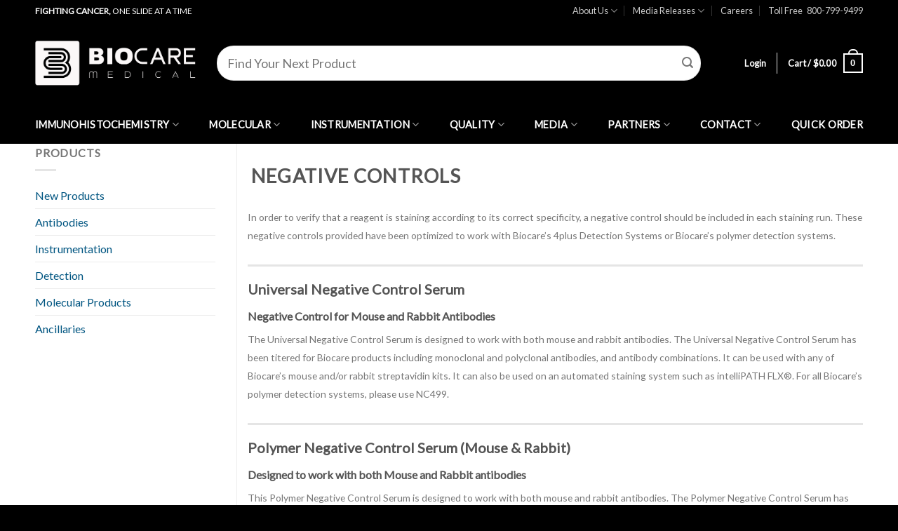

--- FILE ---
content_type: text/html; charset=UTF-8
request_url: https://biocare.net/products/ancillaries/negative-controls/
body_size: 46837
content:
<!DOCTYPE html>
<!--[if IE 9 ]> <html lang="en-US" class="ie9 loading-site no-js bg-fill"> <![endif]-->
<!--[if IE 8 ]> <html lang="en-US" class="ie8 loading-site no-js bg-fill"> <![endif]-->
<!--[if (gte IE 9)|!(IE)]><!--><html lang="en-US" class="loading-site no-js bg-fill"> <!--<![endif]-->
<head><meta charset="UTF-8" /><script>if(navigator.userAgent.match(/MSIE|Internet Explorer/i)||navigator.userAgent.match(/Trident\/7\..*?rv:11/i)){var href=document.location.href;if(!href.match(/[?&]nowprocket/)){if(href.indexOf("?")==-1){if(href.indexOf("#")==-1){document.location.href=href+"?nowprocket=1"}else{document.location.href=href.replace("#","?nowprocket=1#")}}else{if(href.indexOf("#")==-1){document.location.href=href+"&nowprocket=1"}else{document.location.href=href.replace("#","&nowprocket=1#")}}}}</script><script>(()=>{class RocketLazyLoadScripts{constructor(){this.v="2.0.4",this.userEvents=["keydown","keyup","mousedown","mouseup","mousemove","mouseover","mouseout","touchmove","touchstart","touchend","touchcancel","wheel","click","dblclick","input"],this.attributeEvents=["onblur","onclick","oncontextmenu","ondblclick","onfocus","onmousedown","onmouseenter","onmouseleave","onmousemove","onmouseout","onmouseover","onmouseup","onmousewheel","onscroll","onsubmit"]}async t(){this.i(),this.o(),/iP(ad|hone)/.test(navigator.userAgent)&&this.h(),this.u(),this.l(this),this.m(),this.k(this),this.p(this),this._(),await Promise.all([this.R(),this.L()]),this.lastBreath=Date.now(),this.S(this),this.P(),this.D(),this.O(),this.M(),await this.C(this.delayedScripts.normal),await this.C(this.delayedScripts.defer),await this.C(this.delayedScripts.async),await this.T(),await this.F(),await this.j(),await this.A(),window.dispatchEvent(new Event("rocket-allScriptsLoaded")),this.everythingLoaded=!0,this.lastTouchEnd&&await new Promise(t=>setTimeout(t,500-Date.now()+this.lastTouchEnd)),this.I(),this.H(),this.U(),this.W()}i(){this.CSPIssue=sessionStorage.getItem("rocketCSPIssue"),document.addEventListener("securitypolicyviolation",t=>{this.CSPIssue||"script-src-elem"!==t.violatedDirective||"data"!==t.blockedURI||(this.CSPIssue=!0,sessionStorage.setItem("rocketCSPIssue",!0))},{isRocket:!0})}o(){window.addEventListener("pageshow",t=>{this.persisted=t.persisted,this.realWindowLoadedFired=!0},{isRocket:!0}),window.addEventListener("pagehide",()=>{this.onFirstUserAction=null},{isRocket:!0})}h(){let t;function e(e){t=e}window.addEventListener("touchstart",e,{isRocket:!0}),window.addEventListener("touchend",function i(o){o.changedTouches[0]&&t.changedTouches[0]&&Math.abs(o.changedTouches[0].pageX-t.changedTouches[0].pageX)<10&&Math.abs(o.changedTouches[0].pageY-t.changedTouches[0].pageY)<10&&o.timeStamp-t.timeStamp<200&&(window.removeEventListener("touchstart",e,{isRocket:!0}),window.removeEventListener("touchend",i,{isRocket:!0}),"INPUT"===o.target.tagName&&"text"===o.target.type||(o.target.dispatchEvent(new TouchEvent("touchend",{target:o.target,bubbles:!0})),o.target.dispatchEvent(new MouseEvent("mouseover",{target:o.target,bubbles:!0})),o.target.dispatchEvent(new PointerEvent("click",{target:o.target,bubbles:!0,cancelable:!0,detail:1,clientX:o.changedTouches[0].clientX,clientY:o.changedTouches[0].clientY})),event.preventDefault()))},{isRocket:!0})}q(t){this.userActionTriggered||("mousemove"!==t.type||this.firstMousemoveIgnored?"keyup"===t.type||"mouseover"===t.type||"mouseout"===t.type||(this.userActionTriggered=!0,this.onFirstUserAction&&this.onFirstUserAction()):this.firstMousemoveIgnored=!0),"click"===t.type&&t.preventDefault(),t.stopPropagation(),t.stopImmediatePropagation(),"touchstart"===this.lastEvent&&"touchend"===t.type&&(this.lastTouchEnd=Date.now()),"click"===t.type&&(this.lastTouchEnd=0),this.lastEvent=t.type,t.composedPath&&t.composedPath()[0].getRootNode()instanceof ShadowRoot&&(t.rocketTarget=t.composedPath()[0]),this.savedUserEvents.push(t)}u(){this.savedUserEvents=[],this.userEventHandler=this.q.bind(this),this.userEvents.forEach(t=>window.addEventListener(t,this.userEventHandler,{passive:!1,isRocket:!0})),document.addEventListener("visibilitychange",this.userEventHandler,{isRocket:!0})}U(){this.userEvents.forEach(t=>window.removeEventListener(t,this.userEventHandler,{passive:!1,isRocket:!0})),document.removeEventListener("visibilitychange",this.userEventHandler,{isRocket:!0}),this.savedUserEvents.forEach(t=>{(t.rocketTarget||t.target).dispatchEvent(new window[t.constructor.name](t.type,t))})}m(){const t="return false",e=Array.from(this.attributeEvents,t=>"data-rocket-"+t),i="["+this.attributeEvents.join("],[")+"]",o="[data-rocket-"+this.attributeEvents.join("],[data-rocket-")+"]",s=(e,i,o)=>{o&&o!==t&&(e.setAttribute("data-rocket-"+i,o),e["rocket"+i]=new Function("event",o),e.setAttribute(i,t))};new MutationObserver(t=>{for(const n of t)"attributes"===n.type&&(n.attributeName.startsWith("data-rocket-")||this.everythingLoaded?n.attributeName.startsWith("data-rocket-")&&this.everythingLoaded&&this.N(n.target,n.attributeName.substring(12)):s(n.target,n.attributeName,n.target.getAttribute(n.attributeName))),"childList"===n.type&&n.addedNodes.forEach(t=>{if(t.nodeType===Node.ELEMENT_NODE)if(this.everythingLoaded)for(const i of[t,...t.querySelectorAll(o)])for(const t of i.getAttributeNames())e.includes(t)&&this.N(i,t.substring(12));else for(const e of[t,...t.querySelectorAll(i)])for(const t of e.getAttributeNames())this.attributeEvents.includes(t)&&s(e,t,e.getAttribute(t))})}).observe(document,{subtree:!0,childList:!0,attributeFilter:[...this.attributeEvents,...e]})}I(){this.attributeEvents.forEach(t=>{document.querySelectorAll("[data-rocket-"+t+"]").forEach(e=>{this.N(e,t)})})}N(t,e){const i=t.getAttribute("data-rocket-"+e);i&&(t.setAttribute(e,i),t.removeAttribute("data-rocket-"+e))}k(t){Object.defineProperty(HTMLElement.prototype,"onclick",{get(){return this.rocketonclick||null},set(e){this.rocketonclick=e,this.setAttribute(t.everythingLoaded?"onclick":"data-rocket-onclick","this.rocketonclick(event)")}})}S(t){function e(e,i){let o=e[i];e[i]=null,Object.defineProperty(e,i,{get:()=>o,set(s){t.everythingLoaded?o=s:e["rocket"+i]=o=s}})}e(document,"onreadystatechange"),e(window,"onload"),e(window,"onpageshow");try{Object.defineProperty(document,"readyState",{get:()=>t.rocketReadyState,set(e){t.rocketReadyState=e},configurable:!0}),document.readyState="loading"}catch(t){console.log("WPRocket DJE readyState conflict, bypassing")}}l(t){this.originalAddEventListener=EventTarget.prototype.addEventListener,this.originalRemoveEventListener=EventTarget.prototype.removeEventListener,this.savedEventListeners=[],EventTarget.prototype.addEventListener=function(e,i,o){o&&o.isRocket||!t.B(e,this)&&!t.userEvents.includes(e)||t.B(e,this)&&!t.userActionTriggered||e.startsWith("rocket-")||t.everythingLoaded?t.originalAddEventListener.call(this,e,i,o):(t.savedEventListeners.push({target:this,remove:!1,type:e,func:i,options:o}),"mouseenter"!==e&&"mouseleave"!==e||t.originalAddEventListener.call(this,e,t.savedUserEvents.push,o))},EventTarget.prototype.removeEventListener=function(e,i,o){o&&o.isRocket||!t.B(e,this)&&!t.userEvents.includes(e)||t.B(e,this)&&!t.userActionTriggered||e.startsWith("rocket-")||t.everythingLoaded?t.originalRemoveEventListener.call(this,e,i,o):t.savedEventListeners.push({target:this,remove:!0,type:e,func:i,options:o})}}J(t,e){this.savedEventListeners=this.savedEventListeners.filter(i=>{let o=i.type,s=i.target||window;return e!==o||t!==s||(this.B(o,s)&&(i.type="rocket-"+o),this.$(i),!1)})}H(){EventTarget.prototype.addEventListener=this.originalAddEventListener,EventTarget.prototype.removeEventListener=this.originalRemoveEventListener,this.savedEventListeners.forEach(t=>this.$(t))}$(t){t.remove?this.originalRemoveEventListener.call(t.target,t.type,t.func,t.options):this.originalAddEventListener.call(t.target,t.type,t.func,t.options)}p(t){let e;function i(e){return t.everythingLoaded?e:e.split(" ").map(t=>"load"===t||t.startsWith("load.")?"rocket-jquery-load":t).join(" ")}function o(o){function s(e){const s=o.fn[e];o.fn[e]=o.fn.init.prototype[e]=function(){return this[0]===window&&t.userActionTriggered&&("string"==typeof arguments[0]||arguments[0]instanceof String?arguments[0]=i(arguments[0]):"object"==typeof arguments[0]&&Object.keys(arguments[0]).forEach(t=>{const e=arguments[0][t];delete arguments[0][t],arguments[0][i(t)]=e})),s.apply(this,arguments),this}}if(o&&o.fn&&!t.allJQueries.includes(o)){const e={DOMContentLoaded:[],"rocket-DOMContentLoaded":[]};for(const t in e)document.addEventListener(t,()=>{e[t].forEach(t=>t())},{isRocket:!0});o.fn.ready=o.fn.init.prototype.ready=function(i){function s(){parseInt(o.fn.jquery)>2?setTimeout(()=>i.bind(document)(o)):i.bind(document)(o)}return"function"==typeof i&&(t.realDomReadyFired?!t.userActionTriggered||t.fauxDomReadyFired?s():e["rocket-DOMContentLoaded"].push(s):e.DOMContentLoaded.push(s)),o([])},s("on"),s("one"),s("off"),t.allJQueries.push(o)}e=o}t.allJQueries=[],o(window.jQuery),Object.defineProperty(window,"jQuery",{get:()=>e,set(t){o(t)}})}P(){const t=new Map;document.write=document.writeln=function(e){const i=document.currentScript,o=document.createRange(),s=i.parentElement;let n=t.get(i);void 0===n&&(n=i.nextSibling,t.set(i,n));const c=document.createDocumentFragment();o.setStart(c,0),c.appendChild(o.createContextualFragment(e)),s.insertBefore(c,n)}}async R(){return new Promise(t=>{this.userActionTriggered?t():this.onFirstUserAction=t})}async L(){return new Promise(t=>{document.addEventListener("DOMContentLoaded",()=>{this.realDomReadyFired=!0,t()},{isRocket:!0})})}async j(){return this.realWindowLoadedFired?Promise.resolve():new Promise(t=>{window.addEventListener("load",t,{isRocket:!0})})}M(){this.pendingScripts=[];this.scriptsMutationObserver=new MutationObserver(t=>{for(const e of t)e.addedNodes.forEach(t=>{"SCRIPT"!==t.tagName||t.noModule||t.isWPRocket||this.pendingScripts.push({script:t,promise:new Promise(e=>{const i=()=>{const i=this.pendingScripts.findIndex(e=>e.script===t);i>=0&&this.pendingScripts.splice(i,1),e()};t.addEventListener("load",i,{isRocket:!0}),t.addEventListener("error",i,{isRocket:!0}),setTimeout(i,1e3)})})})}),this.scriptsMutationObserver.observe(document,{childList:!0,subtree:!0})}async F(){await this.X(),this.pendingScripts.length?(await this.pendingScripts[0].promise,await this.F()):this.scriptsMutationObserver.disconnect()}D(){this.delayedScripts={normal:[],async:[],defer:[]},document.querySelectorAll("script[type$=rocketlazyloadscript]").forEach(t=>{t.hasAttribute("data-rocket-src")?t.hasAttribute("async")&&!1!==t.async?this.delayedScripts.async.push(t):t.hasAttribute("defer")&&!1!==t.defer||"module"===t.getAttribute("data-rocket-type")?this.delayedScripts.defer.push(t):this.delayedScripts.normal.push(t):this.delayedScripts.normal.push(t)})}async _(){await this.L();let t=[];document.querySelectorAll("script[type$=rocketlazyloadscript][data-rocket-src]").forEach(e=>{let i=e.getAttribute("data-rocket-src");if(i&&!i.startsWith("data:")){i.startsWith("//")&&(i=location.protocol+i);try{const o=new URL(i).origin;o!==location.origin&&t.push({src:o,crossOrigin:e.crossOrigin||"module"===e.getAttribute("data-rocket-type")})}catch(t){}}}),t=[...new Map(t.map(t=>[JSON.stringify(t),t])).values()],this.Y(t,"preconnect")}async G(t){if(await this.K(),!0!==t.noModule||!("noModule"in HTMLScriptElement.prototype))return new Promise(e=>{let i;function o(){(i||t).setAttribute("data-rocket-status","executed"),e()}try{if(navigator.userAgent.includes("Firefox/")||""===navigator.vendor||this.CSPIssue)i=document.createElement("script"),[...t.attributes].forEach(t=>{let e=t.nodeName;"type"!==e&&("data-rocket-type"===e&&(e="type"),"data-rocket-src"===e&&(e="src"),i.setAttribute(e,t.nodeValue))}),t.text&&(i.text=t.text),t.nonce&&(i.nonce=t.nonce),i.hasAttribute("src")?(i.addEventListener("load",o,{isRocket:!0}),i.addEventListener("error",()=>{i.setAttribute("data-rocket-status","failed-network"),e()},{isRocket:!0}),setTimeout(()=>{i.isConnected||e()},1)):(i.text=t.text,o()),i.isWPRocket=!0,t.parentNode.replaceChild(i,t);else{const i=t.getAttribute("data-rocket-type"),s=t.getAttribute("data-rocket-src");i?(t.type=i,t.removeAttribute("data-rocket-type")):t.removeAttribute("type"),t.addEventListener("load",o,{isRocket:!0}),t.addEventListener("error",i=>{this.CSPIssue&&i.target.src.startsWith("data:")?(console.log("WPRocket: CSP fallback activated"),t.removeAttribute("src"),this.G(t).then(e)):(t.setAttribute("data-rocket-status","failed-network"),e())},{isRocket:!0}),s?(t.fetchPriority="high",t.removeAttribute("data-rocket-src"),t.src=s):t.src="data:text/javascript;base64,"+window.btoa(unescape(encodeURIComponent(t.text)))}}catch(i){t.setAttribute("data-rocket-status","failed-transform"),e()}});t.setAttribute("data-rocket-status","skipped")}async C(t){const e=t.shift();return e?(e.isConnected&&await this.G(e),this.C(t)):Promise.resolve()}O(){this.Y([...this.delayedScripts.normal,...this.delayedScripts.defer,...this.delayedScripts.async],"preload")}Y(t,e){this.trash=this.trash||[];let i=!0;var o=document.createDocumentFragment();t.forEach(t=>{const s=t.getAttribute&&t.getAttribute("data-rocket-src")||t.src;if(s&&!s.startsWith("data:")){const n=document.createElement("link");n.href=s,n.rel=e,"preconnect"!==e&&(n.as="script",n.fetchPriority=i?"high":"low"),t.getAttribute&&"module"===t.getAttribute("data-rocket-type")&&(n.crossOrigin=!0),t.crossOrigin&&(n.crossOrigin=t.crossOrigin),t.integrity&&(n.integrity=t.integrity),t.nonce&&(n.nonce=t.nonce),o.appendChild(n),this.trash.push(n),i=!1}}),document.head.appendChild(o)}W(){this.trash.forEach(t=>t.remove())}async T(){try{document.readyState="interactive"}catch(t){}this.fauxDomReadyFired=!0;try{await this.K(),this.J(document,"readystatechange"),document.dispatchEvent(new Event("rocket-readystatechange")),await this.K(),document.rocketonreadystatechange&&document.rocketonreadystatechange(),await this.K(),this.J(document,"DOMContentLoaded"),document.dispatchEvent(new Event("rocket-DOMContentLoaded")),await this.K(),this.J(window,"DOMContentLoaded"),window.dispatchEvent(new Event("rocket-DOMContentLoaded"))}catch(t){console.error(t)}}async A(){try{document.readyState="complete"}catch(t){}try{await this.K(),this.J(document,"readystatechange"),document.dispatchEvent(new Event("rocket-readystatechange")),await this.K(),document.rocketonreadystatechange&&document.rocketonreadystatechange(),await this.K(),this.J(window,"load"),window.dispatchEvent(new Event("rocket-load")),await this.K(),window.rocketonload&&window.rocketonload(),await this.K(),this.allJQueries.forEach(t=>t(window).trigger("rocket-jquery-load")),await this.K(),this.J(window,"pageshow");const t=new Event("rocket-pageshow");t.persisted=this.persisted,window.dispatchEvent(t),await this.K(),window.rocketonpageshow&&window.rocketonpageshow({persisted:this.persisted})}catch(t){console.error(t)}}async K(){Date.now()-this.lastBreath>45&&(await this.X(),this.lastBreath=Date.now())}async X(){return document.hidden?new Promise(t=>setTimeout(t)):new Promise(t=>requestAnimationFrame(t))}B(t,e){return e===document&&"readystatechange"===t||(e===document&&"DOMContentLoaded"===t||(e===window&&"DOMContentLoaded"===t||(e===window&&"load"===t||e===window&&"pageshow"===t)))}static run(){(new RocketLazyLoadScripts).t()}}RocketLazyLoadScripts.run()})();</script>
	
	<link rel="profile" href="https://gmpg.org/xfn/11" />
	<link rel="pingback" href="https://biocare.net/xmlrpc.php" />

	<script data-cfasync="false" type="text/javascript">var ewww_webp_supported=!1;function check_webp_feature(A,e){var w;e=void 0!==e?e:function(){},ewww_webp_supported?e(ewww_webp_supported):((w=new Image).onload=function(){ewww_webp_supported=0<w.width&&0<w.height,e&&e(ewww_webp_supported)},w.onerror=function(){e&&e(!1)},w.src="data:image/webp;base64,"+{alpha:"UklGRkoAAABXRUJQVlA4WAoAAAAQAAAAAAAAAAAAQUxQSAwAAAARBxAR/Q9ERP8DAABWUDggGAAAABQBAJ0BKgEAAQAAAP4AAA3AAP7mtQAAAA=="}[A])}check_webp_feature("alpha");</script><script data-cfasync="false" type="text/javascript">var Arrive=function(c,w){"use strict";if(c.MutationObserver&&"undefined"!=typeof HTMLElement){var r,a=0,u=(r=HTMLElement.prototype.matches||HTMLElement.prototype.webkitMatchesSelector||HTMLElement.prototype.mozMatchesSelector||HTMLElement.prototype.msMatchesSelector,{matchesSelector:function(e,t){return e instanceof HTMLElement&&r.call(e,t)},addMethod:function(e,t,r){var a=e[t];e[t]=function(){return r.length==arguments.length?r.apply(this,arguments):"function"==typeof a?a.apply(this,arguments):void 0}},callCallbacks:function(e,t){t&&t.options.onceOnly&&1==t.firedElems.length&&(e=[e[0]]);for(var r,a=0;r=e[a];a++)r&&r.callback&&r.callback.call(r.elem,r.elem);t&&t.options.onceOnly&&1==t.firedElems.length&&t.me.unbindEventWithSelectorAndCallback.call(t.target,t.selector,t.callback)},checkChildNodesRecursively:function(e,t,r,a){for(var i,n=0;i=e[n];n++)r(i,t,a)&&a.push({callback:t.callback,elem:i}),0<i.childNodes.length&&u.checkChildNodesRecursively(i.childNodes,t,r,a)},mergeArrays:function(e,t){var r,a={};for(r in e)e.hasOwnProperty(r)&&(a[r]=e[r]);for(r in t)t.hasOwnProperty(r)&&(a[r]=t[r]);return a},toElementsArray:function(e){return e=void 0!==e&&("number"!=typeof e.length||e===c)?[e]:e}}),e=(l.prototype.addEvent=function(e,t,r,a){a={target:e,selector:t,options:r,callback:a,firedElems:[]};return this._beforeAdding&&this._beforeAdding(a),this._eventsBucket.push(a),a},l.prototype.removeEvent=function(e){for(var t,r=this._eventsBucket.length-1;t=this._eventsBucket[r];r--)e(t)&&(this._beforeRemoving&&this._beforeRemoving(t),(t=this._eventsBucket.splice(r,1))&&t.length&&(t[0].callback=null))},l.prototype.beforeAdding=function(e){this._beforeAdding=e},l.prototype.beforeRemoving=function(e){this._beforeRemoving=e},l),t=function(i,n){var o=new e,l=this,s={fireOnAttributesModification:!1};return o.beforeAdding(function(t){var e=t.target;e!==c.document&&e!==c||(e=document.getElementsByTagName("html")[0]);var r=new MutationObserver(function(e){n.call(this,e,t)}),a=i(t.options);r.observe(e,a),t.observer=r,t.me=l}),o.beforeRemoving(function(e){e.observer.disconnect()}),this.bindEvent=function(e,t,r){t=u.mergeArrays(s,t);for(var a=u.toElementsArray(this),i=0;i<a.length;i++)o.addEvent(a[i],e,t,r)},this.unbindEvent=function(){var r=u.toElementsArray(this);o.removeEvent(function(e){for(var t=0;t<r.length;t++)if(this===w||e.target===r[t])return!0;return!1})},this.unbindEventWithSelectorOrCallback=function(r){var a=u.toElementsArray(this),i=r,e="function"==typeof r?function(e){for(var t=0;t<a.length;t++)if((this===w||e.target===a[t])&&e.callback===i)return!0;return!1}:function(e){for(var t=0;t<a.length;t++)if((this===w||e.target===a[t])&&e.selector===r)return!0;return!1};o.removeEvent(e)},this.unbindEventWithSelectorAndCallback=function(r,a){var i=u.toElementsArray(this);o.removeEvent(function(e){for(var t=0;t<i.length;t++)if((this===w||e.target===i[t])&&e.selector===r&&e.callback===a)return!0;return!1})},this},i=new function(){var s={fireOnAttributesModification:!1,onceOnly:!1,existing:!1};function n(e,t,r){return!(!u.matchesSelector(e,t.selector)||(e._id===w&&(e._id=a++),-1!=t.firedElems.indexOf(e._id)))&&(t.firedElems.push(e._id),!0)}var c=(i=new t(function(e){var t={attributes:!1,childList:!0,subtree:!0};return e.fireOnAttributesModification&&(t.attributes=!0),t},function(e,i){e.forEach(function(e){var t=e.addedNodes,r=e.target,a=[];null!==t&&0<t.length?u.checkChildNodesRecursively(t,i,n,a):"attributes"===e.type&&n(r,i)&&a.push({callback:i.callback,elem:r}),u.callCallbacks(a,i)})})).bindEvent;return i.bindEvent=function(e,t,r){t=void 0===r?(r=t,s):u.mergeArrays(s,t);var a=u.toElementsArray(this);if(t.existing){for(var i=[],n=0;n<a.length;n++)for(var o=a[n].querySelectorAll(e),l=0;l<o.length;l++)i.push({callback:r,elem:o[l]});if(t.onceOnly&&i.length)return r.call(i[0].elem,i[0].elem);setTimeout(u.callCallbacks,1,i)}c.call(this,e,t,r)},i},o=new function(){var a={};function i(e,t){return u.matchesSelector(e,t.selector)}var n=(o=new t(function(){return{childList:!0,subtree:!0}},function(e,r){e.forEach(function(e){var t=e.removedNodes,e=[];null!==t&&0<t.length&&u.checkChildNodesRecursively(t,r,i,e),u.callCallbacks(e,r)})})).bindEvent;return o.bindEvent=function(e,t,r){t=void 0===r?(r=t,a):u.mergeArrays(a,t),n.call(this,e,t,r)},o};d(HTMLElement.prototype),d(NodeList.prototype),d(HTMLCollection.prototype),d(HTMLDocument.prototype),d(Window.prototype);var n={};return s(i,n,"unbindAllArrive"),s(o,n,"unbindAllLeave"),n}function l(){this._eventsBucket=[],this._beforeAdding=null,this._beforeRemoving=null}function s(e,t,r){u.addMethod(t,r,e.unbindEvent),u.addMethod(t,r,e.unbindEventWithSelectorOrCallback),u.addMethod(t,r,e.unbindEventWithSelectorAndCallback)}function d(e){e.arrive=i.bindEvent,s(i,e,"unbindArrive"),e.leave=o.bindEvent,s(o,e,"unbindLeave")}}(window,void 0),ewww_webp_supported=!1;function check_webp_feature(e,t){var r;ewww_webp_supported?t(ewww_webp_supported):((r=new Image).onload=function(){ewww_webp_supported=0<r.width&&0<r.height,t(ewww_webp_supported)},r.onerror=function(){t(!1)},r.src="data:image/webp;base64,"+{alpha:"UklGRkoAAABXRUJQVlA4WAoAAAAQAAAAAAAAAAAAQUxQSAwAAAARBxAR/Q9ERP8DAABWUDggGAAAABQBAJ0BKgEAAQAAAP4AAA3AAP7mtQAAAA==",animation:"UklGRlIAAABXRUJQVlA4WAoAAAASAAAAAAAAAAAAQU5JTQYAAAD/////AABBTk1GJgAAAAAAAAAAAAAAAAAAAGQAAABWUDhMDQAAAC8AAAAQBxAREYiI/gcA"}[e])}function ewwwLoadImages(e){if(e){for(var t=document.querySelectorAll(".batch-image img, .image-wrapper a, .ngg-pro-masonry-item a, .ngg-galleria-offscreen-seo-wrapper a"),r=0,a=t.length;r<a;r++)ewwwAttr(t[r],"data-src",t[r].getAttribute("data-webp")),ewwwAttr(t[r],"data-thumbnail",t[r].getAttribute("data-webp-thumbnail"));for(var i=document.querySelectorAll(".rev_slider ul li"),r=0,a=i.length;r<a;r++){ewwwAttr(i[r],"data-thumb",i[r].getAttribute("data-webp-thumb"));for(var n=1;n<11;)ewwwAttr(i[r],"data-param"+n,i[r].getAttribute("data-webp-param"+n)),n++}for(r=0,a=(i=document.querySelectorAll(".rev_slider img")).length;r<a;r++)ewwwAttr(i[r],"data-lazyload",i[r].getAttribute("data-webp-lazyload"));for(var o=document.querySelectorAll("div.woocommerce-product-gallery__image"),r=0,a=o.length;r<a;r++)ewwwAttr(o[r],"data-thumb",o[r].getAttribute("data-webp-thumb"))}for(var l=document.querySelectorAll("video"),r=0,a=l.length;r<a;r++)ewwwAttr(l[r],"poster",e?l[r].getAttribute("data-poster-webp"):l[r].getAttribute("data-poster-image"));for(var s,c=document.querySelectorAll("img.ewww_webp_lazy_load"),r=0,a=c.length;r<a;r++)e&&(ewwwAttr(c[r],"data-lazy-srcset",c[r].getAttribute("data-lazy-srcset-webp")),ewwwAttr(c[r],"data-srcset",c[r].getAttribute("data-srcset-webp")),ewwwAttr(c[r],"data-lazy-src",c[r].getAttribute("data-lazy-src-webp")),ewwwAttr(c[r],"data-src",c[r].getAttribute("data-src-webp")),ewwwAttr(c[r],"data-orig-file",c[r].getAttribute("data-webp-orig-file")),ewwwAttr(c[r],"data-medium-file",c[r].getAttribute("data-webp-medium-file")),ewwwAttr(c[r],"data-large-file",c[r].getAttribute("data-webp-large-file")),null!=(s=c[r].getAttribute("srcset"))&&!1!==s&&s.includes("R0lGOD")&&ewwwAttr(c[r],"src",c[r].getAttribute("data-lazy-src-webp"))),c[r].className=c[r].className.replace(/\bewww_webp_lazy_load\b/,"");for(var w=document.querySelectorAll(".ewww_webp"),r=0,a=w.length;r<a;r++)e?(ewwwAttr(w[r],"srcset",w[r].getAttribute("data-srcset-webp")),ewwwAttr(w[r],"src",w[r].getAttribute("data-src-webp")),ewwwAttr(w[r],"data-orig-file",w[r].getAttribute("data-webp-orig-file")),ewwwAttr(w[r],"data-medium-file",w[r].getAttribute("data-webp-medium-file")),ewwwAttr(w[r],"data-large-file",w[r].getAttribute("data-webp-large-file")),ewwwAttr(w[r],"data-large_image",w[r].getAttribute("data-webp-large_image")),ewwwAttr(w[r],"data-src",w[r].getAttribute("data-webp-src"))):(ewwwAttr(w[r],"srcset",w[r].getAttribute("data-srcset-img")),ewwwAttr(w[r],"src",w[r].getAttribute("data-src-img"))),w[r].className=w[r].className.replace(/\bewww_webp\b/,"ewww_webp_loaded");window.jQuery&&jQuery.fn.isotope&&jQuery.fn.imagesLoaded&&(jQuery(".fusion-posts-container-infinite").imagesLoaded(function(){jQuery(".fusion-posts-container-infinite").hasClass("isotope")&&jQuery(".fusion-posts-container-infinite").isotope()}),jQuery(".fusion-portfolio:not(.fusion-recent-works) .fusion-portfolio-wrapper").imagesLoaded(function(){jQuery(".fusion-portfolio:not(.fusion-recent-works) .fusion-portfolio-wrapper").isotope()}))}function ewwwWebPInit(e){ewwwLoadImages(e),ewwwNggLoadGalleries(e),document.arrive(".ewww_webp",function(){ewwwLoadImages(e)}),document.arrive(".ewww_webp_lazy_load",function(){ewwwLoadImages(e)}),document.arrive("videos",function(){ewwwLoadImages(e)}),"loading"==document.readyState?document.addEventListener("DOMContentLoaded",ewwwJSONParserInit):("undefined"!=typeof galleries&&ewwwNggParseGalleries(e),ewwwWooParseVariations(e))}function ewwwAttr(e,t,r){null!=r&&!1!==r&&e.setAttribute(t,r)}function ewwwJSONParserInit(){"undefined"!=typeof galleries&&check_webp_feature("alpha",ewwwNggParseGalleries),check_webp_feature("alpha",ewwwWooParseVariations)}function ewwwWooParseVariations(e){if(e)for(var t=document.querySelectorAll("form.variations_form"),r=0,a=t.length;r<a;r++){var i=t[r].getAttribute("data-product_variations"),n=!1;try{for(var o in i=JSON.parse(i))void 0!==i[o]&&void 0!==i[o].image&&(void 0!==i[o].image.src_webp&&(i[o].image.src=i[o].image.src_webp,n=!0),void 0!==i[o].image.srcset_webp&&(i[o].image.srcset=i[o].image.srcset_webp,n=!0),void 0!==i[o].image.full_src_webp&&(i[o].image.full_src=i[o].image.full_src_webp,n=!0),void 0!==i[o].image.gallery_thumbnail_src_webp&&(i[o].image.gallery_thumbnail_src=i[o].image.gallery_thumbnail_src_webp,n=!0),void 0!==i[o].image.thumb_src_webp&&(i[o].image.thumb_src=i[o].image.thumb_src_webp,n=!0));n&&ewwwAttr(t[r],"data-product_variations",JSON.stringify(i))}catch(e){}}}function ewwwNggParseGalleries(e){if(e)for(var t in galleries){var r=galleries[t];galleries[t].images_list=ewwwNggParseImageList(r.images_list)}}function ewwwNggLoadGalleries(e){e&&document.addEventListener("ngg.galleria.themeadded",function(e,t){window.ngg_galleria._create_backup=window.ngg_galleria.create,window.ngg_galleria.create=function(e,t){var r=$(e).data("id");return galleries["gallery_"+r].images_list=ewwwNggParseImageList(galleries["gallery_"+r].images_list),window.ngg_galleria._create_backup(e,t)}})}function ewwwNggParseImageList(e){for(var t in e){var r=e[t];if(void 0!==r["image-webp"]&&(e[t].image=r["image-webp"],delete e[t]["image-webp"]),void 0!==r["thumb-webp"]&&(e[t].thumb=r["thumb-webp"],delete e[t]["thumb-webp"]),void 0!==r.full_image_webp&&(e[t].full_image=r.full_image_webp,delete e[t].full_image_webp),void 0!==r.srcsets)for(var a in r.srcsets)nggSrcset=r.srcsets[a],void 0!==r.srcsets[a+"-webp"]&&(e[t].srcsets[a]=r.srcsets[a+"-webp"],delete e[t].srcsets[a+"-webp"]);if(void 0!==r.full_srcsets)for(var i in r.full_srcsets)nggFSrcset=r.full_srcsets[i],void 0!==r.full_srcsets[i+"-webp"]&&(e[t].full_srcsets[i]=r.full_srcsets[i+"-webp"],delete e[t].full_srcsets[i+"-webp"])}return e}check_webp_feature("alpha",ewwwWebPInit);</script><script type="rocketlazyloadscript">(function(html){html.className = html.className.replace(/\bno-js\b/,'js')})(document.documentElement);</script>
<script type="text/template" id="frzTbl-tpl">
  <div class="frzTbl antiscroll-wrap frzTbl--scrolled-to-left-edge" style="{{wrapper_height}} {{wrapper_width}}">
    <div class="frzTbl-scroll-overlay antiscroll-inner">
        <div class="frzTbl-scroll-overlay__inner" style="{{table_width}} {{table_height}}"></div>
    </div>
    <div class="frzTbl-content-wrapper">

        <!-- sticky outer heading -->
        <div class="frzTbl-fixed-heading-wrapper-outer" style="{{heading_height}}">
          <div class="frzTbl-fixed-heading-wrapper__columns frzTbl-fixed-heading-wrapper__columns--left">
            {{left-columns-heading}}          
          </div>
          <div class="frzTbl-fixed-heading-wrapper__columns frzTbl-fixed-heading-wrapper__columns--right">
            {{right-columns-heading}}    
          </div>              
          
          <div class="frzTbl-fixed-heading-wrapper">
            <div class="frzTbl-fixed-heading-wrapper__inner" style="{{table_width}}">
              {{heading}}
            </div>    
          </div>
        </div>

        <!-- columns -->
        <div class="frzTbl-frozen-columns-wrapper">
          <div class="frzTbl-frozen-columns-wrapper__inner" style="{{table_height}}">
              <div class="frzTbl-frozen-columns-wrapper__columns frzTbl-frozen-columns-wrapper__columns--left">
                <div class="frzTbl-top-sticky">{{left-columns-heading}}</div>
                {{left-columns}}
              </div>
              <div class="frzTbl-frozen-columns-wrapper__columns frzTbl-frozen-columns-wrapper__columns--right">
                <div class="frzTbl-top-sticky">{{right-columns-heading}}</div>
                {{right-columns}}
              </div>
          </div>
        </div>

        <!-- table -->
        <div class="frzTbl-table-wrapper">
          <div class="frzTbl-table-wrapper__inner" style="{{table_width}} {{table_height}}">
              <div class="frzTbl-top-sticky">{{heading}}</div>
              <div class="frzTbl-table-placeholder"></div>
          </div>
        </div>

    </div>
  </div>
</script><script type="text/template" id="tmpl-wcpt-product-form-loading-modal">
  <div class="wcpt-modal wcpt-product-form-loading-modal" data-wcpt-product-id="{{{ data.product_id }}}">
    <div class="wcpt-modal-content">
      <div class="wcpt-close-modal">
        <!-- close 'x' icon svg -->
        <span class="wcpt-icon wcpt-icon-x wcpt-close-modal-icon">
          <svg xmlns="http://www.w3.org/2000/svg" width="24" height="24" viewBox="0 0 24 24" fill="none" stroke="currentColor" stroke-width="2" stroke-linecap="round" stroke-linejoin="round" class="feather feather-x"><line x1="18" y1="6" x2="6" y2="18"></line><line x1="6" y1="6" x2="18" y2="18"></line>
          </svg>
        </span>
      </div>
      <span class="wcpt-product-form-loading-text">
        <i class="wcpt-ajax-badge">
          <!-- ajax loading icon svg -->
          <svg xmlns="http://www.w3.org/2000/svg" width="24" height="24" viewBox="0 0 24 24" fill="none" stroke="currentColor" stroke-width="2" stroke-linecap="round" stroke-linejoin="round" class="feather feather-loader" color="#384047">
            <line x1="12" y1="2" x2="12" y2="6"></line><line x1="12" y1="18" x2="12" y2="22"></line><line x1="4.93" y1="4.93" x2="7.76" y2="7.76"></line><line x1="16.24" y1="16.24" x2="19.07" y2="19.07"></line><line x1="2" y1="12" x2="6" y2="12"></line><line x1="18" y1="12" x2="22" y2="12"></line><line x1="4.93" y1="19.07" x2="7.76" y2="16.24"></line><line x1="16.24" y1="7.76" x2="19.07" y2="4.93"></line>
          </svg>
        </i>

        Loading…
      </span>
    </div>
  </div>
</script>
<script type="text/template" id="tmpl-wcpt-cart-checkbox-trigger">
	<div class="wcpt-cart-checkbox-trigger wcpt-hide">
		<style media="screen">
	@media(min-width:1101px){
		.wcpt-cart-checkbox-trigger {
			display: inline-block;
					}
	}
	@media(max-width:1100px){
		.wcpt-cart-checkbox-trigger {
			display: inline-block;
		}
	}

	.wcpt-cart-checkbox-trigger {
		background-color : #4CAF50; border-color : rgba(0, 0, 0, .1); color : rgba(255, 255, 255); 	}

</style>
Add selected (<span class="wcpt-total-selected"></span>) to cart	</div>
</script><meta name='robots' content='max-image-preview:large' />

<!-- Google Tag Manager for WordPress by gtm4wp.com -->
<script data-cfasync="false" data-pagespeed-no-defer>
	var gtm4wp_datalayer_name = "dataLayer";
	var dataLayer = dataLayer || [];
	const gtm4wp_use_sku_instead = false;
	const gtm4wp_id_prefix = '';
	const gtm4wp_remarketing = false;
	const gtm4wp_eec = true;
	const gtm4wp_classicec = false;
	const gtm4wp_currency = 'USD';
	const gtm4wp_product_per_impression = 10;
	const gtm4wp_needs_shipping_address = false;
	const gtm4wp_business_vertical = 'retail';
	const gtm4wp_business_vertical_id = 'id';
</script>
<!-- End Google Tag Manager for WordPress by gtm4wp.com --><script type="rocketlazyloadscript" data-rocket-type="text/javascript">
const gtm4wp_is_safari = /^((?!chrome|android).)*safari/i.test(navigator.userAgent);
if ( gtm4wp_is_safari ) {
	window.addEventListener('pageshow', function(event) {
		if ( event.persisted ) {
			// if Safari loads the page from cache usually by navigating with the back button
			// it creates issues with product list click tracking
			// therefore GTM4WP forces the page reload in this browser
			window.location.reload();
		}
	});
}
</script><meta name="viewport" content="width=device-width, initial-scale=1, maximum-scale=1" />
	<!-- This site is optimized with the Yoast SEO Premium plugin v14.5 - https://yoast.com/wordpress/plugins/seo/ -->
	<title>Negative Controls - Biocare Medical</title>
<link crossorigin data-rocket-preconnect href="https://www.gstatic.com" rel="preconnect">
<link crossorigin data-rocket-preconnect href="https://www.googletagmanager.com" rel="preconnect">
<link crossorigin data-rocket-preconnect href="https://snap.licdn.com" rel="preconnect">
<link crossorigin data-rocket-preconnect href="https://www.google-analytics.com" rel="preconnect">
<link crossorigin data-rocket-preconnect href="https://fonts.googleapis.com" rel="preconnect">
<link crossorigin data-rocket-preconnect href="https://www.google.com" rel="preconnect">
<link crossorigin data-rocket-preconnect href="https://pub.searchiq.co" rel="preconnect">
<link crossorigin data-rocket-preconnect href="https://api.searchiq.co" rel="preconnect">
<link crossorigin data-rocket-preconnect href="https://googleads.g.doubleclick.net" rel="preconnect">
<link crossorigin data-rocket-preconnect href="https://ajax.googleapis.com" rel="preconnect">
<link crossorigin data-rocket-preconnect href="https://static.searchiq.co" rel="preconnect">
<link crossorigin data-rocket-preconnect href="https://cdn-cookieyes.com" rel="preconnect">
<link crossorigin data-rocket-preconnect href="https://js.adsrvr.org" rel="preconnect">
<link data-rocket-preload as="style" href="https://fonts.googleapis.com/css?family=Lato%3Aregular%2Cdefault%2Cdefault%2Cdefault%7CDancing%20Script%3Aregular%2Cdefault&#038;display=swap" rel="preload">
<link href="https://fonts.googleapis.com/css?family=Lato%3Aregular%2Cdefault%2Cdefault%2Cdefault%7CDancing%20Script%3Aregular%2Cdefault&#038;display=swap" media="print" onload="this.media=&#039;all&#039;" rel="stylesheet">
<noscript><link rel="stylesheet" href="https://fonts.googleapis.com/css?family=Lato%3Aregular%2Cdefault%2Cdefault%2Cdefault%7CDancing%20Script%3Aregular%2Cdefault&#038;display=swap"></noscript><link rel="preload" data-rocket-preload as="image" href="https://biocare.net/wp-content/uploads/biocare-medical-logo-transparent-2025.png" fetchpriority="high">
	<meta name="robots" content="index, follow" />
	<meta name="googlebot" content="index, follow, max-snippet:-1, max-image-preview:large, max-video-preview:-1" />
	<meta name="bingbot" content="index, follow, max-snippet:-1, max-image-preview:large, max-video-preview:-1" />
	<link rel="canonical" href="https://biocare.net/products/ancillaries/negative-controls/" />
	<meta property="og:locale" content="en_US" />
	<meta property="og:type" content="article" />
	<meta property="og:title" content="Negative Controls - Biocare Medical" />
	<meta property="og:description" content="In order to verify that a reagent is staining according to its correct specificity, a negative control should be included in each staining run. These negative controls provided have been optimized to work with Biocare’s 4plus Detection Systems or Biocare’s polymer detection systems. Universal Negative Control Serum Negative Control for Mouse and Rabbit Antibodies The [...]" />
	<meta property="og:url" content="https://biocare.net/products/ancillaries/negative-controls/" />
	<meta property="og:site_name" content="Biocare Medical" />
	<meta property="article:publisher" content="https://www.facebook.com/biocaremedical" />
	<meta property="article:modified_time" content="2019-10-24T21:51:42+00:00" />
	<script type="application/ld+json" class="yoast-schema-graph">{"@context":"https://schema.org","@graph":[{"@type":"WebSite","@id":"https://biocare.net/#website","url":"https://biocare.net/","name":"Biocare Medical","description":"Fighting Cancer, One Slide at a Time","potentialAction":[{"@type":"SearchAction","target":"https://biocare.net/?s={search_term_string}","query-input":"required name=search_term_string"}],"inLanguage":"en-US"},{"@type":"WebPage","@id":"https://biocare.net/products/ancillaries/negative-controls/#webpage","url":"https://biocare.net/products/ancillaries/negative-controls/","name":"Negative Controls - Biocare Medical","isPartOf":{"@id":"https://biocare.net/#website"},"datePublished":"2013-11-08T23:37:16+00:00","dateModified":"2019-10-24T21:51:42+00:00","inLanguage":"en-US","potentialAction":[{"@type":"ReadAction","target":["https://biocare.net/products/ancillaries/negative-controls/"]}]}]}</script>
	<!-- / Yoast SEO Premium plugin. -->


<link rel='dns-prefetch' href='//www.googletagmanager.com' />
<link rel='dns-prefetch' href='//cdn.jsdelivr.net' />
<link rel='dns-prefetch' href='//fonts.googleapis.com' />
<link href='https://fonts.gstatic.com' crossorigin rel='preconnect' />
<link rel="alternate" type="application/rss+xml" title="Biocare Medical &raquo; Feed" href="https://biocare.net/feed/" />
<link rel="alternate" type="application/rss+xml" title="Biocare Medical &raquo; Comments Feed" href="https://biocare.net/comments/feed/" />
<link rel="alternate" type="application/rss+xml" title="Biocare Medical &raquo; Negative Controls Comments Feed" href="https://biocare.net/products/ancillaries/negative-controls/feed/" />
<link rel="prefetch" href="https://biocare.net/wp-content/themes/flatsome/assets/js/chunk.countup.fe2c1016.js" />
<link rel="prefetch" href="https://biocare.net/wp-content/themes/flatsome/assets/js/chunk.sticky-sidebar.a58a6557.js" />
<link rel="prefetch" href="https://biocare.net/wp-content/themes/flatsome/assets/js/chunk.tooltips.29144c1c.js" />
<link rel="prefetch" href="https://biocare.net/wp-content/themes/flatsome/assets/js/chunk.vendors-popups.947eca5c.js" />
<link rel="prefetch" href="https://biocare.net/wp-content/themes/flatsome/assets/js/chunk.vendors-slider.f0d2cbc9.js" />
<style type="text/css">
img.wp-smiley,
img.emoji {
	display: inline !important;
	border: none !important;
	box-shadow: none !important;
	height: 1em !important;
	width: 1em !important;
	margin: 0 0.07em !important;
	vertical-align: -0.1em !important;
	background: none !important;
	padding: 0 !important;
}
</style>
	<link data-minify="1" rel='stylesheet' id='wcst-style-css'  href='https://biocare.net/wp-content/cache/min/1/wp-content/plugins/woocommerce-shipping-tracking/css/wcst_style.css?ver=1768586460' type='text/css' media='all' />
<style id='wp-block-library-inline-css' type='text/css'>
:root{--wp-admin-theme-color:#007cba;--wp-admin-theme-color--rgb:0,124,186;--wp-admin-theme-color-darker-10:#006ba1;--wp-admin-theme-color-darker-10--rgb:0,107,161;--wp-admin-theme-color-darker-20:#005a87;--wp-admin-theme-color-darker-20--rgb:0,90,135;--wp-admin-border-width-focus:2px}@media (-webkit-min-device-pixel-ratio:2),(min-resolution:192dpi){:root{--wp-admin-border-width-focus:1.5px}}:root{--wp--preset--font-size--normal:16px;--wp--preset--font-size--huge:42px}:root .has-very-light-gray-background-color{background-color:#eee}:root .has-very-dark-gray-background-color{background-color:#313131}:root .has-very-light-gray-color{color:#eee}:root .has-very-dark-gray-color{color:#313131}:root .has-vivid-green-cyan-to-vivid-cyan-blue-gradient-background{background:linear-gradient(135deg,#00d084,#0693e3)}:root .has-purple-crush-gradient-background{background:linear-gradient(135deg,#34e2e4,#4721fb 50%,#ab1dfe)}:root .has-hazy-dawn-gradient-background{background:linear-gradient(135deg,#faaca8,#dad0ec)}:root .has-subdued-olive-gradient-background{background:linear-gradient(135deg,#fafae1,#67a671)}:root .has-atomic-cream-gradient-background{background:linear-gradient(135deg,#fdd79a,#004a59)}:root .has-nightshade-gradient-background{background:linear-gradient(135deg,#330968,#31cdcf)}:root .has-midnight-gradient-background{background:linear-gradient(135deg,#020381,#2874fc)}.has-regular-font-size{font-size:1em}.has-larger-font-size{font-size:2.625em}.has-normal-font-size{font-size:var(--wp--preset--font-size--normal)}.has-huge-font-size{font-size:var(--wp--preset--font-size--huge)}.has-text-align-center{text-align:center}.has-text-align-left{text-align:left}.has-text-align-right{text-align:right}#end-resizable-editor-section{display:none}.aligncenter{clear:both}.items-justified-left{justify-content:flex-start}.items-justified-center{justify-content:center}.items-justified-right{justify-content:flex-end}.items-justified-space-between{justify-content:space-between}.screen-reader-text{border:0;clip:rect(1px,1px,1px,1px);-webkit-clip-path:inset(50%);clip-path:inset(50%);height:1px;margin:-1px;overflow:hidden;padding:0;position:absolute;width:1px;word-wrap:normal!important}.screen-reader-text:focus{background-color:#ddd;clip:auto!important;-webkit-clip-path:none;clip-path:none;color:#444;display:block;font-size:1em;height:auto;left:5px;line-height:normal;padding:15px 23px 14px;text-decoration:none;top:5px;width:auto;z-index:100000}html :where(img[class*=wp-image-]){height:auto;max-width:100%}
</style>
<link data-minify="1" rel='stylesheet' id='antiscroll-css'  href='https://biocare.net/wp-content/cache/min/1/wp-content/plugins/wc-product-table-pro/assets/antiscroll/css.css?ver=1768586460' type='text/css' media='all' />
<link data-minify="1" rel='stylesheet' id='freeze_table-css'  href='https://biocare.net/wp-content/cache/min/1/wp-content/plugins/wc-product-table-pro/assets/freeze_table/css.css?ver=1768586460' type='text/css' media='all' />
<link rel='stylesheet' id='wcpt-css'  href='https://biocare.net/wp-content/plugins/wc-product-table-pro/assets/css.min.css?ver=2.0.0' type='text/css' media='all' />
<style id='wcpt-inline-css' type='text/css'>

      .wcpt-product-form .woocommerce-variation-add-to-cart .plus,
      .wcpt-product-form .woocommerce-variation-add-to-cart .minus {
        display: none;
      }

      .wcpt-product-form .variations .reset_variations {
          position: relative !important;
          right: 0 !important;
          bottom: 0 !important;
          color: currentColor !important;
          opacity: 0.6;
          font-size: 11px;
          text-transform: uppercase;
      }

      .wcpt-product-form .cart .button,
      .wcpt .cart .button {
        margin-bottom: 0 !important;
      }
      
  .wcpt-wc-quick-view .wcqv_prev, 
  .wcpt-wc-quick-view .wcqv_next {
    display: none !important;
  }

  .wcpt .woocommerce .quick_view {
    background: #FFF176;
    color: #444;
  }
  
</style>
<link rel='stylesheet' id='mediaelement-css'  href='https://biocare.net/wp-includes/js/mediaelement/mediaelementplayer-legacy.min.css?ver=4.2.16' type='text/css' media='all' />
<link rel='stylesheet' id='wp-mediaelement-css'  href='https://biocare.net/wp-includes/js/mediaelement/wp-mediaelement.min.css?ver=5.9.12' type='text/css' media='all' />
<link data-minify="1" rel='stylesheet' id='woocommerce-conditional-product-fees-for-checkout-css'  href='https://biocare.net/wp-content/cache/min/1/wp-content/plugins/woocommerce-conditional-product-fees-for-checkout/public/css/woocommerce-conditional-product-fees-for-checkout-public.css?ver=1768586460' type='text/css' media='all' />
<style id='woocommerce-inline-inline-css' type='text/css'>
.woocommerce form .form-row .required { visibility: visible; }
</style>
<link data-minify="1" rel='stylesheet' id='wcss-icons-css'  href='https://biocare.net/wp-content/cache/min/1/wp-content/plugins/woocommerce-cart-share-and-save/assets/css/wcss-icons.css?ver=1768586460' type='text/css' media='all' />
<link data-minify="1" rel='stylesheet' id='wcss-style-css'  href='https://biocare.net/wp-content/cache/min/1/wp-content/plugins/woocommerce-cart-share-and-save/assets/css/public-wcss.css?ver=1768586460' type='text/css' media='all' />
<style id='wcss-style-inline-css' type='text/css'>
.wcss-popup--bg-color { 
            background-color: #ffffff;
        }.wcss-popup--text-color { 
            color: #005581;
        }.wcss-btn { 
            background-color: #005581 !important; 
            color: #ffffff !important;
        }
.wcss-share-medium { display: none !important; }.wcss-email-cart { display: block !important; }
</style>
<link data-minify="1" rel='stylesheet' id='flatsome-main-css'  href='https://biocare.net/wp-content/cache/min/1/wp-content/themes/flatsome/assets/css/flatsome.css?ver=1768586461' type='text/css' media='all' />
<style id='flatsome-main-inline-css' type='text/css'>
@font-face {
				font-family: "fl-icons";
				font-display: block;
				src: url(https://biocare.net/wp-content/themes/flatsome/assets/css/icons/fl-icons.eot?v=3.15.4);
				src:
					url(https://biocare.net/wp-content/themes/flatsome/assets/css/icons/fl-icons.eot#iefix?v=3.15.4) format("embedded-opentype"),
					url(https://biocare.net/wp-content/themes/flatsome/assets/css/icons/fl-icons.woff2?v=3.15.4) format("woff2"),
					url(https://biocare.net/wp-content/themes/flatsome/assets/css/icons/fl-icons.ttf?v=3.15.4) format("truetype"),
					url(https://biocare.net/wp-content/themes/flatsome/assets/css/icons/fl-icons.woff?v=3.15.4) format("woff"),
					url(https://biocare.net/wp-content/themes/flatsome/assets/css/icons/fl-icons.svg?v=3.15.4#fl-icons) format("svg");
			}
</style>
<link data-minify="1" rel='stylesheet' id='flatsome-shop-css'  href='https://biocare.net/wp-content/cache/min/1/wp-content/themes/flatsome/assets/css/flatsome-shop.css?ver=1768586461' type='text/css' media='all' />
<link rel='stylesheet' id='flatsome-style-css'  href='https://biocare.net/wp-content/themes/flatsome/style.css?ver=3.15.4' type='text/css' media='all' />

<link data-minify="1" rel='stylesheet' id='biocare-custom-header-css'  href='https://biocare.net/wp-content/cache/min/1/wp-content/themes/flatsome/template-parts/header/custom-header.css?ver=1768586461' type='text/css' media='all' />
<link data-minify="1" rel='stylesheet' id='biocare-custom-footer-css'  href='https://biocare.net/wp-content/cache/min/1/wp-content/themes/flatsome/template-parts/footer/custom-footer.css?ver=1768586461' type='text/css' media='all' />
<script type="text/template" id="tmpl-variation-template">
	<div class="woocommerce-variation-description">{{{ data.variation.variation_description }}}</div>
	<div class="woocommerce-variation-price">{{{ data.variation.price_html }}}</div>
	<div class="woocommerce-variation-availability">{{{ data.variation.availability_html }}}</div>
</script>
<script type="text/template" id="tmpl-unavailable-variation-template">
	<p>Sorry, this product is unavailable. Please choose a different combination.</p>
</script>
  <script type="rocketlazyloadscript">
    if( typeof wcpt_persist_params === 'undefined' ){
      var wcpt_persist_params = [];
    }
    wcpt_persist_params.push('post_type', 's', 'term', 'taxonomy');    
  </script>
    <script type="rocketlazyloadscript">
    if( typeof wcpt_persist_params === 'undefined' ){
      var wcpt_persist_params = [];
    }
    wcpt_persist_params.push('lang');
  </script>
  <script type="rocketlazyloadscript" data-rocket-type='text/javascript' data-rocket-src='https://biocare.net/wp-includes/js/jquery/jquery.min.js?ver=3.6.0' id='jquery-core-js' data-rocket-defer defer></script>
<script type="rocketlazyloadscript" data-rocket-type='text/javascript' data-rocket-src='https://biocare.net/wp-includes/js/jquery/jquery-migrate.min.js?ver=3.3.2' id='jquery-migrate-js' data-rocket-defer defer></script>
<script type="rocketlazyloadscript" data-rocket-type='text/javascript' id='jquery-js-after'>window.addEventListener('DOMContentLoaded', function() {
    jQuery(function($){

      // body needs classes: 'woocommerce' & 'wcpt-wc-quick-view' during modal
      $('body').on('click', '.wcpt-table .quick_view.button', function(){
        var $body = $('body'),
            has_wc = $('body').hasClass('woocommerce'),
            classes = 'wcpt-wc-quick-view ' + ( has_wc ? '' : ' woocommerce ' );
  
        $body.addClass( classes );
  
        $(document).one('closed', '.remodal', function(){
          $body.removeClass(classes);
        });
      })

      // refresh after submit
      $('body').on('submit', '.cart', function(){
        var $form = $(this),
            $body = $form.closest('body');

        if( ! $body.hasClass('wcpt-wc-quick-view') ){
          return;
        }

        $form.attr('action', '');
      })

    })
  
});</script>
<script type='text/javascript' id='woocommerce-conditional-product-fees-for-checkout-js-extra'>
/* <![CDATA[ */
var my_ajax_object = {"ajax_url":"https:\/\/biocare.net\/wp-admin\/admin-ajax.php"};
/* ]]> */
</script>
<script type="rocketlazyloadscript" data-minify="1" data-rocket-type='text/javascript' data-rocket-src='https://biocare.net/wp-content/cache/min/1/wp-content/plugins/woocommerce-conditional-product-fees-for-checkout/public/js/woocommerce-conditional-product-fees-for-checkout-public.js?ver=1768586461' id='woocommerce-conditional-product-fees-for-checkout-js' data-rocket-defer defer></script>
<script type='text/javascript' id='wccb_ajax_script-js-extra'>
/* <![CDATA[ */
var wccbAjaxService = {"ajax_url":"https:\/\/biocare.net\/wp-admin\/admin-ajax.php","site_url":"https:\/\/biocare.net","maskcvc":"no"};
/* ]]> */
</script>
<script type="rocketlazyloadscript" data-rocket-type='text/javascript' data-rocket-src='https://biocare.net/wp-content/plugins/wc-cybersource-secure-acceptance-1.34.26/assets/js/wc-cybersource-script.min.js?ver=5.9.12' id='wccb_ajax_script-js' data-rocket-defer defer></script>
<script type="rocketlazyloadscript" data-minify="1" data-rocket-type='text/javascript' data-rocket-src='https://biocare.net/wp-content/cache/min/1/wp-content/plugins/duracelltomi-google-tag-manager/js/gtm4wp-woocommerce-enhanced.js?ver=1768586461' id='gtm4wp-woocommerce-enhanced-js' data-rocket-defer defer></script>

<!-- Google tag (gtag.js) snippet added by Site Kit -->
<!-- Google Analytics snippet added by Site Kit -->
<script type="rocketlazyloadscript" data-rocket-type='text/javascript' data-rocket-src='https://www.googletagmanager.com/gtag/js?id=GT-NFR6RF3K' id='google_gtagjs-js' async></script>
<script type="rocketlazyloadscript" data-rocket-type='text/javascript' id='google_gtagjs-js-after'>
window.dataLayer = window.dataLayer || [];function gtag(){dataLayer.push(arguments);}
gtag("set","linker",{"domains":["biocare.net"]});
gtag("js", new Date());
gtag("set", "developer_id.dZTNiMT", true);
gtag("config", "GT-NFR6RF3K");
 window._googlesitekit = window._googlesitekit || {}; window._googlesitekit.throttledEvents = []; window._googlesitekit.gtagEvent = (name, data) => { var key = JSON.stringify( { name, data } ); if ( !! window._googlesitekit.throttledEvents[ key ] ) { return; } window._googlesitekit.throttledEvents[ key ] = true; setTimeout( () => { delete window._googlesitekit.throttledEvents[ key ]; }, 5 ); gtag( "event", name, { ...data, event_source: "site-kit" } ); }; 
</script>
<link rel="https://api.w.org/" href="https://biocare.net/wp-json/" /><link rel="alternate" type="application/json" href="https://biocare.net/wp-json/wp/v2/pages/7960" /><link rel="EditURI" type="application/rsd+xml" title="RSD" href="https://biocare.net/xmlrpc.php?rsd" />
<link rel="wlwmanifest" type="application/wlwmanifest+xml" href="https://biocare.net/wp-includes/wlwmanifest.xml" /> 
<meta name="generator" content="WordPress 5.9.12" />
<meta name="generator" content="WooCommerce 6.3.1" />
<link rel='shortlink' href='https://biocare.net/?p=7960' />
<link rel="alternate" type="application/json+oembed" href="https://biocare.net/wp-json/oembed/1.0/embed?url=https%3A%2F%2Fbiocare.net%2Fproducts%2Fancillaries%2Fnegative-controls%2F" />
<link rel="alternate" type="text/xml+oembed" href="https://biocare.net/wp-json/oembed/1.0/embed?url=https%3A%2F%2Fbiocare.net%2Fproducts%2Fancillaries%2Fnegative-controls%2F&#038;format=xml" />
<meta name="generator" content="Site Kit by Google 1.170.0" /><script type="rocketlazyloadscript">  var el_i13_login_captcha=null; var el_i13_register_captcha=null; </script><script type="rocketlazyloadscript" data-rocket-type="text/javascript">
					(function () {
						window.siqConfig = {
							engineKey: "bcfa4d29c26aacc2791b536a1311302d", forceLoadSettings: true
						};
						window.siqConfig.baseUrl = "//pub.searchiq.co/";
						window.siqConfig.preview = true;
						var script = document.createElement("SCRIPT");
						script.src = window.siqConfig.baseUrl + "js/container/siq-container-2.js?cb=" + (Math.floor(Math.random()*999999)) + "&engineKey=" + siqConfig.engineKey;
						script.id = "siq-container";
						document.getElementsByTagName("HEAD")[0].appendChild(script);
					})();
				</script>
<!-- Google Tag Manager for WordPress by gtm4wp.com -->
<!-- GTM Container placement set to footer -->
<script data-cfasync="false" data-pagespeed-no-defer type="text/javascript">
	var dataLayer_content = {"pagePostType":"page","pagePostType2":"single-page","pagePostAuthor":"Biocare Medical"};
	dataLayer.push( dataLayer_content );
</script>
<script type="rocketlazyloadscript" data-cfasync="false">
(function(w,d,s,l,i){w[l]=w[l]||[];w[l].push({'gtm.start':
new Date().getTime(),event:'gtm.js'});var f=d.getElementsByTagName(s)[0],
j=d.createElement(s),dl=l!='dataLayer'?'&l='+l:'';j.async=true;j.src=
'//www.googletagmanager.com/gtm.'+'js?id='+i+dl;f.parentNode.insertBefore(j,f);
})(window,document,'script','dataLayer','GTM-WLF7HRM');
</script>
<!-- End Google Tag Manager -->
<!-- End Google Tag Manager for WordPress by gtm4wp.com --><!--[if IE]><link rel="stylesheet" type="text/css" href="https://biocare.net/wp-content/themes/flatsome/assets/css/ie-fallback.css"><script src="//cdnjs.cloudflare.com/ajax/libs/html5shiv/3.6.1/html5shiv.js"></script><script>var head = document.getElementsByTagName('head')[0],style = document.createElement('style');style.type = 'text/css';style.styleSheet.cssText = ':before,:after{content:none !important';head.appendChild(style);setTimeout(function(){head.removeChild(style);}, 0);</script><script src="https://biocare.net/wp-content/themes/flatsome/assets/libs/ie-flexibility.js"></script><![endif]--><!-- Start cookieyes banner --> <script type="rocketlazyloadscript" data-minify="1" id="cookieyes" data-rocket-type="text/javascript" data-rocket-src="https://biocare.net/wp-content/cache/min/1/client_data/841dea7cd21b7ca269c9d6dc/script.js?ver=1768586461" data-rocket-defer defer></script> <!-- End cookieyes banner -->	<noscript><style>.woocommerce-product-gallery{ opacity: 1 !important; }</style></noscript>
	<style class="wpcode-css-snippet">@media only screen and (max-width: 768px) {
    .col-inner .text {
		padding-left: 15px;
		padding-right: 15px;
	}
	
	.page-id-49637 .row-collapse .medium-6 .img-inner.dark, 
	.page-id-56404 .row-collapse .medium-6 .img-inner.dark{
			margin-right: 38px !important;
			margin-bottom: 20px !important;
	}
	
	.page-id-63492 .medium-5 .img-inner.dark, .page-id-66196 .medium-5 .img-inner.dark, .page-id-63044 .medium-5 .img-inner.dark{
		margin: 0px 0px 20px 0px !important;
	}
	
	.col-inner .p1 {
		padding-left: 15px;
		padding-right: 15px;
	}
	
	.page-id-66196 .thin-font span {
		font-size: 200% !important;
	}
}</style><link rel="icon" href="https://biocare.net/wp-content/uploads/cropped-cropped-B-favicon-2025-32x32.png" sizes="32x32" />
<link rel="icon" href="https://biocare.net/wp-content/uploads/cropped-cropped-B-favicon-2025-192x192.png" sizes="192x192" />
<link rel="apple-touch-icon" href="https://biocare.net/wp-content/uploads/cropped-cropped-B-favicon-2025-180x180.png" />
<meta name="msapplication-TileImage" content="https://biocare.net/wp-content/uploads/cropped-cropped-B-favicon-2025-270x270.png" />
<style id="custom-css" type="text/css">:root {--primary-color: #000000;}.sticky-add-to-cart--active, #wrapper,#main,#main.dark{background-color: #FFF}.header-main{height: 120px}#logo img{max-height: 120px}#logo{width:229px;}.header-bottom{min-height: 55px}.header-top{min-height: 30px}.transparent .header-main{height: 90px}.transparent #logo img{max-height: 90px}.has-transparent + .page-title:first-of-type,.has-transparent + #main > .page-title,.has-transparent + #main > div > .page-title,.has-transparent + #main .page-header-wrapper:first-of-type .page-title{padding-top: 170px;}.header.show-on-scroll,.stuck .header-main{height:70px!important}.stuck #logo img{max-height: 70px!important}.search-form{ width: 92%;}.header-bg-color {background-color: #ffff}.header-bottom {background-color: #ffffff}.top-bar-nav > li > a{line-height: 16px }.header-main .nav > li > a{line-height: 16px }.stuck .header-main .nav > li > a{line-height: 50px }.header-bottom-nav > li > a{line-height: 16px }@media (max-width: 549px) {.header-main{height: 70px}#logo img{max-height: 70px}}.nav-dropdown-has-arrow.nav-dropdown-has-border li.has-dropdown:before{border-bottom-color: #ffffff;}.nav .nav-dropdown{border-color: #ffffff }.nav-dropdown-has-arrow li.has-dropdown:after{border-bottom-color: #ffffff;}.nav .nav-dropdown{background-color: #ffffff}.header-top{background-color:#000000!important;}/* Color */.accordion-title.active, .has-icon-bg .icon .icon-inner,.logo a, .primary.is-underline, .primary.is-link, .badge-outline .badge-inner, .nav-outline > li.active> a,.nav-outline >li.active > a, .cart-icon strong,[data-color='primary'], .is-outline.primary{color: #000000;}/* Color !important */[data-text-color="primary"]{color: #000000!important;}/* Background Color */[data-text-bg="primary"]{background-color: #000000;}/* Background */.scroll-to-bullets a,.featured-title, .label-new.menu-item > a:after, .nav-pagination > li > .current,.nav-pagination > li > span:hover,.nav-pagination > li > a:hover,.has-hover:hover .badge-outline .badge-inner,button[type="submit"], .button.wc-forward:not(.checkout):not(.checkout-button), .button.submit-button, .button.primary:not(.is-outline),.featured-table .title,.is-outline:hover, .has-icon:hover .icon-label,.nav-dropdown-bold .nav-column li > a:hover, .nav-dropdown.nav-dropdown-bold > li > a:hover, .nav-dropdown-bold.dark .nav-column li > a:hover, .nav-dropdown.nav-dropdown-bold.dark > li > a:hover, .header-vertical-menu__opener ,.is-outline:hover, .tagcloud a:hover,.grid-tools a, input[type='submit']:not(.is-form), .box-badge:hover .box-text, input.button.alt,.nav-box > li > a:hover,.nav-box > li.active > a,.nav-pills > li.active > a ,.current-dropdown .cart-icon strong, .cart-icon:hover strong, .nav-line-bottom > li > a:before, .nav-line-grow > li > a:before, .nav-line > li > a:before,.banner, .header-top, .slider-nav-circle .flickity-prev-next-button:hover svg, .slider-nav-circle .flickity-prev-next-button:hover .arrow, .primary.is-outline:hover, .button.primary:not(.is-outline), input[type='submit'].primary, input[type='submit'].primary, input[type='reset'].button, input[type='button'].primary, .badge-inner{background-color: #000000;}/* Border */.nav-vertical.nav-tabs > li.active > a,.scroll-to-bullets a.active,.nav-pagination > li > .current,.nav-pagination > li > span:hover,.nav-pagination > li > a:hover,.has-hover:hover .badge-outline .badge-inner,.accordion-title.active,.featured-table,.is-outline:hover, .tagcloud a:hover,blockquote, .has-border, .cart-icon strong:after,.cart-icon strong,.blockUI:before, .processing:before,.loading-spin, .slider-nav-circle .flickity-prev-next-button:hover svg, .slider-nav-circle .flickity-prev-next-button:hover .arrow, .primary.is-outline:hover{border-color: #000000}.nav-tabs > li.active > a{border-top-color: #000000}.widget_shopping_cart_content .blockUI.blockOverlay:before { border-left-color: #000000 }.woocommerce-checkout-review-order .blockUI.blockOverlay:before { border-left-color: #000000 }/* Fill */.slider .flickity-prev-next-button:hover svg,.slider .flickity-prev-next-button:hover .arrow{fill: #000000;}/* Background Color */[data-icon-label]:after, .secondary.is-underline:hover,.secondary.is-outline:hover,.icon-label,.button.secondary:not(.is-outline),.button.alt:not(.is-outline), .badge-inner.on-sale, .button.checkout, .single_add_to_cart_button, .current .breadcrumb-step{ background-color:#777777; }[data-text-bg="secondary"]{background-color: #777777;}/* Color */.secondary.is-underline,.secondary.is-link, .secondary.is-outline,.stars a.active, .star-rating:before, .woocommerce-page .star-rating:before,.star-rating span:before, .color-secondary{color: #777777}/* Color !important */[data-text-color="secondary"]{color: #777777!important;}/* Border */.secondary.is-outline:hover{border-color:#777777}.success.is-underline:hover,.success.is-outline:hover,.success{background-color: #189646}.success-color, .success.is-link, .success.is-outline{color: #189646;}.success-border{border-color: #189646!important;}/* Color !important */[data-text-color="success"]{color: #189646!important;}/* Background Color */[data-text-bg="success"]{background-color: #189646;}body{font-family:"Lato", sans-serif}body{font-weight: 400}.nav > li > a {font-family:"Lato", sans-serif;}.mobile-sidebar-levels-2 .nav > li > ul > li > a {font-family:"Lato", sans-serif;}.nav > li > a {font-weight: 700;}.mobile-sidebar-levels-2 .nav > li > ul > li > a {font-weight: 700;}h1,h2,h3,h4,h5,h6,.heading-font, .off-canvas-center .nav-sidebar.nav-vertical > li > a{font-family: "Lato", sans-serif;}h1,h2,h3,h4,h5,h6,.heading-font,.banner h1,.banner h2{font-weight: 700;}.alt-font{font-family: "Dancing Script", sans-serif;}.alt-font{font-weight: 400!important;}a{color: #005581;}.current .breadcrumb-step, [data-icon-label]:after, .button#place_order,.button.checkout,.checkout-button,.single_add_to_cart_button.button{background-color: #189646!important }.badge-inner.new-bubble{background-color: #7a9c59}.star-rating span:before,.star-rating:before, .woocommerce-page .star-rating:before, .stars a:hover:after, .stars a.active:after{color: #005581}@media screen and (min-width: 550px){.products .box-vertical .box-image{min-width: 247px!important;width: 247px!important;}}.footer-1{background-color: #fff}.footer-2{background-color: #262626}.absolute-footer, html{background-color: #000000}.page-title-small + main .product-container > .row{padding-top:0;}button[name='update_cart'] { display: none; }/* Custom CSS */a.button.secondary.alt-button:hover{font-color: #005581;}h1.entry-title {margin: 30px 0px 0px 5px;-ms-word-wrap: break-word;word-wrap: break-word;}.woocommerce-message {margin-left: auto;margin-right: auto;max-width: 960px;width: 100%;text-align: center;padding-right: 0px;margin-bottom: 0px;}#international{font-size: 11px;max-width: 960px;margin-left: auto;margin-right: auto;padding-bottom: 20px;}.page-wrapper {padding: 30px 0 10px 0;}.top-divider {border-top: 0px solid #eeeeee;}.page-wrapper {padding: 0px 0 18px 0;}.order-table p.product.woocommerce span.amount{display: none;visibility: hidden;color: transparent;font-size: 0;}p.product.woocommerce{font-family: inherit;font-weight: normal;font-size: .87em;line-height: 1;margin-bottom: 0em;margin-top: 0em;text-rendering: optimizeLegibility;}.order-table tbody tr td p.product.woocommerce{content: "-";color: #fff;font-weight: bold;}.related-product{display: none;visibility: hidden;}#fifopost_css, #fifopost_Link, #fifopost_Fade, .fifopost_Fade{color: #fff; }.product-thumbnails .thumb {width: 116px !important;overflow: visible;border: 0px;-webkit-transition: opacity 200ms ease-out;-moz-transition: opacity 200ms ease-out;transition: opacity 200ms ease-out;margin: 0 15px 0 0;display: inline-block;opacity: 0.5;}.product-thumbnails .thumb:hover img, .product-thumbnails .thumb.selected img {margin-top: 0px;}/*************** ADD CUSTOM CSS HERE***************/.nav-dropdown {min-width: 300px;}ul.header-nav li .nav-dropdown li{text-transform: uppercase;font-size: .9em;}ul.header-nav li .nav-dropdown li.multiplex a{border-top: 1px solid #f2f2f2;clear: both;}ul.header-nav li .nav-dropdown li.boldmain a{font-weight: bold;color: #000;}ul.header-nav li .nav-dropdown li.antibody a{width: auto;height: auto;position: relative;float: left;display: inline;background-color: #fff;width: 1.75em;overflow: hidden;margin: .3em 0em .3em 0em;padding: 0 .8em 0em .8em;text-decoration: none;border-bottom: none;}ul.header-nav li .nav-dropdown li.antibodynolink a{width: auto;height: auto;position: relative;float: left;display: inline;background-color: #fff;width: 1.75em;overflow: hidden;margin: .3em 0em .3em 0em;padding: 0 .8em 0em .8em;text-decoration: none;border-bottom: none;color: #CCC;}ul.header-nav li .nav-dropdown li:nth-child(7n +10).antibody a{clear: both;}ul.header-nav li .nav-dropdown .menu-parent-item > a {clear: both;}p.product.woocommerce span.amount {display: block;font-size: 120%;font-weight: bold;margin-bottom: 0px;}table .from, table .amount{ position: relative; float: left;}h1, h2, h3, h4, h5, h6, h7{}ul.page-numbers li > span {color: #FFF;background-color: #005581;border-color: #005581;}.mfp-counter{ display: none;}p, .entry-content ul{font-family: inherit;font-weight: normal;font-size: .87em;line-height: 1.9;margin-bottom: 2em;margin-top: 0em;text-rendering: optimizeLegibility;}.shop_attributes th {width: 200px;text-transform: uppercase;font-size: .8em;}#section-references{font-size: .8em;font-style: italic;}#logo {text-transform: uppercase;padding: 0;display: table-cell;vertical-align: middle;}#masthead.stuck.move_down {height: 110px;padding-top: 20px;}.message-box {background-repeat: repeat-x;padding: 0px;text-align: center;text-transform: uppercase;font-weight: bold;font-size: 110%;clear: both;margin-top: 15px;margin-bottom: 15px;}p.sml_submit input.btn.sml_submitbtn{background: #033754}#top-link {background: #033754;}.copyright-footer{opacity: 0.6;padding-top: 12px;font-size: .86em;}.absolute-footer .right{opacity: 0.6;padding-top: 6px;font-size: .76em;}#fifopost_Link{color: #fff;}.dark h1, .dark h2, .dark h3, .dark h4, .dark h5 {color: #FFF;text-transform: uppercase;line-height: 1.35;}tr:nth-child(odd) { background-color:#fcfcfc; }tr:nth-child(even) { background-color:#fff; }.accordion .accordion-inner {line-height: 1.6em;padding: 0px 20px 20px 20px;}ul.top-bar-nav li.phone a.nav-top-link:hover {border-bottom: none;cursor: default;}td.product-price del span.amount{text-decoration:line-through}article.type-post, article.hentry {margin-bottom: 0px;}.page-numbers li > span, .mini-cart:hover .custom-cart-count, .callout .inner, .button.secondary, .button.checkout, #submit.secondary, button.secondary, .button.secondary, input[type="submit"].secondary {background-color: #333;}.order-table tr th, .order-table tr td {padding: 0 0 0 1em;margin: 0;font-size: 0.875em;}.order-table tr td .from, .order-table tr td .amount{display: none;visibility: hidden;padding-top: 1em;}.order-table tr td .from, .order-table tr td #submit, .order-table tr td .from, .order-table tr td button, .order-table tr td .from, .order-table tr td .button, .order-table tr td .from, .order-table tr td input[type="submit"] {margin-top: 1.2em;}.tabbed-content.shortcode_tabgroup .tabs {border-top: 2px solid #eee;margin-bottom: 30px;}.wide-nav {background-color: #fff;box-shadow: none;}.button.secondary, input[type="submit"].secondary {background-color: #777;}.wide-nav .header-nav a.nav-top-link {/*padding-right: 32px;*/font-size: .9em;color: #222;}.product-thumbnails .is-nav-selected a {border-color: #fff;}.page-content p, .entry-content p, #paneldescription p{text-align: justify}ul.header-nav a.nav-top-link {color: #000000;opacity: .8;}.ced_hpul_login_link{margin: 0px 0px 25px 0px;padding: 10px 3px 10px 3px;background-color: #f9f5b7;font-size: .8em;font-weight: bold;width: 100%;}.cart-wrapper{margin-top: 20px;}.product-small p.category {display: none;}th:first-child, td:first-child {padding-left: .5em;}table tr th, table tr td {padding: 1em;}table thead tr th, table tfoot tr th, table tbody tr td, table tr td, table tfoot tr td {line-height: 1.4em;padding: 1em;}table.table tr td{padding: 1em;}.page-inner ol, .page-inner ul {margin-top: 10px;padding: 0px 0px 10px 0px;}.page-inner ol li, .page-inner ul li{margin-top: 0;padding: 0px 0px 0px 0px;font-size: .92em}.shipping ul {min-width: 255px;}span.amount {/* white-space: nowrap; *//* color: #111; *//* font-weight: bold; */pading-top: 5px;margin-top: 5px;}.shipping ul, .shipping li, .shipping label {/* text-transform: inherit; *//* margin: 0; */border-bottom: 1px solid #ccc;}.normal-title {margin-bottom: 25px;}.icon {/* use !important to prevent issues with browser extensions that change fonts */font-family: 'IcoMoon' !important;speak: none;font-style: normal;font-weight: normal;font-variant: normal;text-transform: none;line-height: 1;/* Enable Ligatures ================ */letter-spacing: 0;-webkit-font-feature-settings: "liga";-moz-font-feature-settings: "liga=1";-moz-font-feature-settings: "liga";-ms-font-feature-settings: "liga" 1;-o-font-feature-settings: "liga";font-feature-settings: "liga";/* Better Font Rendering =========== */-webkit-font-smoothing: antialiased;-moz-osx-font-smoothing: grayscale;}.product-main {padding: 15px 0 0 0 !important;}div.product-info .col, div.product-info .gallery-item, div.product-info .columns {position: relative;margin: 0;padding: 0 15px 0px;width: 100%;}div.product-info .is-divider {height: 2px;display: block;background-color: rgba(0,0,0,0.1);margin: 1em 0 1em;width: 100%;max-width: 100% !important;}h1.product-title.entry-title{font-size: 2.5em !important;font-weight: 400 !important; margin: 0px}span.tagged_as{display: none;visibility: hidden;}.price.product-page-price span.woocommerce-Price-amount.amount{font-size: 1.2em;font-weight: 400;}.single_variation_wrap span.woocommerce-Price-amount.amount{font-size: 2em;font-weight: 500;text-align: right;min-width: 100%;color: #B12704}.single_variation_wrap .woocommerce-variation-price {border-top: 1px dashed #ddd;font-size: .8em;padding: 7.5px 0;text-align: right;width: 100%;}.box-image img {max-width: 100%;width: 100%;transform: translateZ(0);margin: 0 auto;max-height: 185px;}.row .row-large:not(.row-collapse), .container .row-large:not(.row-collapse) {margin-left: auto;margin-right: auto;margin-bottom: 0;}.checkout-page-title.page-title {background-color: #fff;border: 1px solid #ccc;max-width: 1040px;padding-bottom: 20px;margin-left: auto;margin-right: auto;margin-bottom: 25px;border-radius: 10px;}.cart-wrapper {margin-top: 0px;}.container .message-container {padding-left: 0;padding-right: 0;padding-bottom: 20px;margin-left: auto;margin-right: auto;margin-bottom: 25px;border-radius: 10px;padding-top: 18px;border: 1px solid #189646;color: #005581;width: 100%;font-size: 1em;text-align: center;}.demo_store {padding: 4px;margin: 0;text-align: center;background-color: #022E46;color: #feff02;font-weight: bold;font-size: .75em;text-transform: uppercase;}.woocommerce-store-notice__dismiss-link{ display: none; visibility: hidden;}.hidden-form{display: none;visibility: hidden; }.one-half,.one-third {position: relative;margin-right: 4%;float: left;margin-bottom: 0px;z-index: 9999;text-align: left;} .one-half { width: 48%; }.one-third { width: 30.66%; } .last {margin-right: 0 !important;clear: right;text-align: left;} @media only screen and (max-width: 600px) {.one-half, .one-third {width: 100%;margin-right: 0;}} input.wpcf7-form-control.wpcf7-submit{background-color: #FFF;color: #005581;width: 100%;margin-top: 25px;border-radius: 0px;font-size: 1.3em;}div.wpcf7-mail-sent-ok {border: 2px solid #022E46;background-color: #022E46;text-align: center;font-weight: bold;padding: 10px;font-size: 1em;}.wpcf7 .wpcf7-response-output {margin: 5px 0 0 0;border-radius: 0px;}.gfield {margin-bottom: 0;}@media screen and (min-width: 850px).large-10 {max-width: 100%;-ms-flex-preferred-size: 100%;flex-basis: 100%;}.page-id-55112 .cu.sec-padding,.page-id-55112 #international {display:none;}.page-id-55112.footer-2 {border: 0;}.page-id-55112 a.btn.btn-primary {background-color: #05aeff;color: #fff;padding: 8px 45px;}.page-id-55112 a.btn.btn-tertiary {background-color: #1fc296;color: #fff;padding: 8px 45px;}.page-id-55112 .fs .gform_heading {display: none;}.page-id-55112 .fs .gfield_radio {display: flex;justify-content: center;gap: 25px;} .page-id-55112 .fs .gform_footer input {width: 100%;padding: 0;margin: 0;background: #09adff;} .page-id-55112 .fs .form_box {padding: 75px 169px;background: #fff;box-shadow: 0px 5px 30px rgba(5, 90, 133, 0.25);} .page-id-55112 .fs .form_box h4 {font-size: 25px;}.page-id-55112 .fs .form_box h3 {font-size: 30px;text-transform: uppercase;border-bottom: 1px solid #4091ba;margin-bottom: 30px;}.page-id-55112 .kd {background: #003d5c;color: #FFFFFF;}.page-id-55112 .kd p {color: #FFFFFF;}.page-id-55112 .kd h3{text-align: center;color: #FFFFFF;text-transform: uppercase;}.kd .grid {display: grid;grid-template-columns: 50% 50%;gap: 40px;}.kd .grid-item {border: 1px solid #FFFFFF;background: #0f4561;padding: 50px;}.label-new.menu-item > a:after{content:"New";}.label-hot.menu-item > a:after{content:"Hot";}.label-sale.menu-item > a:after{content:"Sale";}.label-popular.menu-item > a:after{content:"Popular";}</style>		<style type="text/css" id="wp-custom-css">
			.page-id-55112 .fs .gfield_checkbox {
	display: flex;
	justify-content: center;
	gap: 25px;
}

.gform_confirmation_message {
	text-align: center;
}
/* =============================
   Mobile responsiveness helper for this page
   (keeps your shortcodes untouched)
   ============================= */

/* 1) Make all images/embeds fluid */
img, iframe, video { max-width: 100%; height: auto; }

/* 2) Kill horizontal scrolling from over-wide rows/negative margins */
html, body { overflow-x: hidden; }
@media (max-width: 768px) {
  [style*="margin"] { margin: 0 !important; }              /* neutralize inline negative margins */
  .row, .row .col, .col .col-inner { padding-left: 14px; padding-right: 14px; }
}

/* 3) Override fixed section heights on mobile (several sections use height="xxxpx") */
@media (max-width: 1024px) {
  .section, .ux-banner, .banner, .banner .bg, .banner .banner-inner {
    height: auto !important;
    min-height: 0 !important;
  }
}

/* 4) YouTube hero: keep cinematic feel but reduce height on phones */
@media (max-width: 768px) {
  /* target any full-width video container */
  div[style*="height:70vh"] { height: 52vh !important; }   /* was 70vh */
  /* ensure the iframe fully covers but never causes scroll */
  div[style*="height:70vh"] iframe { width: 100% !important; height: 100% !important; object-fit: cover; }
}

/* 5) Button rows at the top: wrap & space nicely on mobile */
@media (max-width: 768px) {
  .button, .is-btn {
    display: inline-block;
    margin: 6px 8px !important;
    padding: 10px 14px;
    min-height: 40px;
    line-height: 1.2;
    font-size: 16px;
  }
  /* XXL buttons in grey CTA band—make them full-width on phones */
  a.button.xxlarge, .button.is-large, .button.size-xxlarge {
    width: 100% !important;
    text-align: center;
  }
}

/* 6) Typography scaling for giant headings/logos */
@media (max-width: 768px) {
  .thin-font [style*="font-size: 260%"] { font-size: 180% !important; line-height: 1.2 !important; }
  .thin-font [style*="font-size: 180%"] { font-size: 140% !important; line-height: 1.25 !important; }

  h1, .h1 { font-size: 1.7rem; line-height: 1.2; }
  h2, .h2 { font-size: 1.4rem; line-height: 1.25; }
  h3, .h3 { font-size: 1.2rem; line-height: 1.3; }

  /* shrink header/brand images inside centered text blocks */
  .thin-font img, .header-logo img { max-height: 40px; height: auto; }
}

/* 7) The black “IHC, ISH and FISH Automated Staining” feature grid:
      stack columns & normalize offsets on mobile */
@media (max-width: 900px) {
  /* stack inner 4-up columns */
  .row .large-3, .row .large-4, .row .large-6, .row .medium-6, .row .medium-4 {
    width: 100% !important;
    max-width: 100% !important;
  }
  /* wipe inline offsets that push text off-screen */
  [style*="margin:-40px"], [style*="margin:-50px"], [style*="margin:-95px"], [style*="margin: 88px"] {
    margin: 12px 0 !important;
  }
  /* center-align feature text on small screens for readability */
  .ux-text, .ux_text, .text-box, [text_box] { text-align: center !important; }
  ul { padding-left: 18px; }
}

/* 8) Slider area: ensure slides fit the viewport even if mobile slider is disabled */
@media (max-width: 768px) {
  .ux-slider, .ux_slider, .ux-banner, .ux_banner {
    overflow: hidden;
  }
  .ux-banner .ux-image, .ux_banner .ux_image, .ux-banner img { width: 100% !important; height: auto !important; }
  .ux-banner .text-box { width: 90% !important; left: 50% !important; transform: translateX(-50%); }
}

/* 9) Grey hero with overlay paragraph: improve readability on phones */
@media (max-width: 768px) {
  [bg_overlay], [style*="bg_overlay"] .ux-text p,
  [style*="bg_overlay"] .ux_text p {
    font-size: 1rem !important;
    line-height: 1.5 !important;
  }
}

/* 10) Specs table inside accordion: make it scroll instead of breaking layout */
.t1 { width: 100%; table-layout: fixed; }
.t1 .td1, .t1 .td2 { word-wrap: break-word; }
@media (max-width: 768px) {
  .t1 { display: block; overflow-x: auto; -webkit-overflow-scrolling: touch; }
  .t1 tbody, .t1 tr { display: table; width: 100%; }
  .t1 td { padding: 10px 8px; }
}

/* 11) Final CTA “LEARN MORE” band + Gravity Form spacing */
@media (max-width: 768px) {
  .section, .ux-section, .section-content { padding-top: 22px !important; padding-bottom: 22px !important; }
  .gform_wrapper, .gform_wrapper form { margin: 12px auto !important; }
}

/* 12) Small visual polish */
@media (max-width: 480px) {
  .button, .is-btn { font-size: 15px; }
  .thin-font img { max-width: 80%; height: auto; }
}		</style>
		<noscript><style id="rocket-lazyload-nojs-css">.rll-youtube-player, [data-lazy-src]{display:none !important;}</style></noscript><meta name="generator" content="WP Rocket 3.20.0.2" data-wpr-features="wpr_delay_js wpr_defer_js wpr_minify_js wpr_lazyload_images wpr_preconnect_external_domains wpr_oci wpr_image_dimensions wpr_minify_css wpr_preload_links wpr_desktop" /></head>

<body data-rsssl=1 class="page-template page-template-page-left-sidebar page-template-page-left-sidebar-php page page-id-7960 page-child parent-pageid-31 theme-flatsome woocommerce-no-js full-width bg-fill lightbox nav-dropdown-has-arrow nav-dropdown-has-shadow nav-dropdown-has-border">
<script data-cfasync="false">if(ewww_webp_supported){document.body.classList.add("webp-support");}</script>

<svg xmlns="http://www.w3.org/2000/svg" viewBox="0 0 0 0" width="0" height="0" focusable="false" role="none" style="visibility: hidden; position: absolute; left: -9999px; overflow: hidden;" ><defs><filter id="wp-duotone-dark-grayscale"><feColorMatrix color-interpolation-filters="sRGB" type="matrix" values=" .299 .587 .114 0 0 .299 .587 .114 0 0 .299 .587 .114 0 0 .299 .587 .114 0 0 " /><feComponentTransfer color-interpolation-filters="sRGB" ><feFuncR type="table" tableValues="0 0.49803921568627" /><feFuncG type="table" tableValues="0 0.49803921568627" /><feFuncB type="table" tableValues="0 0.49803921568627" /><feFuncA type="table" tableValues="1 1" /></feComponentTransfer><feComposite in2="SourceGraphic" operator="in" /></filter></defs></svg><svg xmlns="http://www.w3.org/2000/svg" viewBox="0 0 0 0" width="0" height="0" focusable="false" role="none" style="visibility: hidden; position: absolute; left: -9999px; overflow: hidden;" ><defs><filter id="wp-duotone-grayscale"><feColorMatrix color-interpolation-filters="sRGB" type="matrix" values=" .299 .587 .114 0 0 .299 .587 .114 0 0 .299 .587 .114 0 0 .299 .587 .114 0 0 " /><feComponentTransfer color-interpolation-filters="sRGB" ><feFuncR type="table" tableValues="0 1" /><feFuncG type="table" tableValues="0 1" /><feFuncB type="table" tableValues="0 1" /><feFuncA type="table" tableValues="1 1" /></feComponentTransfer><feComposite in2="SourceGraphic" operator="in" /></filter></defs></svg><svg xmlns="http://www.w3.org/2000/svg" viewBox="0 0 0 0" width="0" height="0" focusable="false" role="none" style="visibility: hidden; position: absolute; left: -9999px; overflow: hidden;" ><defs><filter id="wp-duotone-purple-yellow"><feColorMatrix color-interpolation-filters="sRGB" type="matrix" values=" .299 .587 .114 0 0 .299 .587 .114 0 0 .299 .587 .114 0 0 .299 .587 .114 0 0 " /><feComponentTransfer color-interpolation-filters="sRGB" ><feFuncR type="table" tableValues="0.54901960784314 0.98823529411765" /><feFuncG type="table" tableValues="0 1" /><feFuncB type="table" tableValues="0.71764705882353 0.25490196078431" /><feFuncA type="table" tableValues="1 1" /></feComponentTransfer><feComposite in2="SourceGraphic" operator="in" /></filter></defs></svg><svg xmlns="http://www.w3.org/2000/svg" viewBox="0 0 0 0" width="0" height="0" focusable="false" role="none" style="visibility: hidden; position: absolute; left: -9999px; overflow: hidden;" ><defs><filter id="wp-duotone-blue-red"><feColorMatrix color-interpolation-filters="sRGB" type="matrix" values=" .299 .587 .114 0 0 .299 .587 .114 0 0 .299 .587 .114 0 0 .299 .587 .114 0 0 " /><feComponentTransfer color-interpolation-filters="sRGB" ><feFuncR type="table" tableValues="0 1" /><feFuncG type="table" tableValues="0 0.27843137254902" /><feFuncB type="table" tableValues="0.5921568627451 0.27843137254902" /><feFuncA type="table" tableValues="1 1" /></feComponentTransfer><feComposite in2="SourceGraphic" operator="in" /></filter></defs></svg><svg xmlns="http://www.w3.org/2000/svg" viewBox="0 0 0 0" width="0" height="0" focusable="false" role="none" style="visibility: hidden; position: absolute; left: -9999px; overflow: hidden;" ><defs><filter id="wp-duotone-midnight"><feColorMatrix color-interpolation-filters="sRGB" type="matrix" values=" .299 .587 .114 0 0 .299 .587 .114 0 0 .299 .587 .114 0 0 .299 .587 .114 0 0 " /><feComponentTransfer color-interpolation-filters="sRGB" ><feFuncR type="table" tableValues="0 0" /><feFuncG type="table" tableValues="0 0.64705882352941" /><feFuncB type="table" tableValues="0 1" /><feFuncA type="table" tableValues="1 1" /></feComponentTransfer><feComposite in2="SourceGraphic" operator="in" /></filter></defs></svg><svg xmlns="http://www.w3.org/2000/svg" viewBox="0 0 0 0" width="0" height="0" focusable="false" role="none" style="visibility: hidden; position: absolute; left: -9999px; overflow: hidden;" ><defs><filter id="wp-duotone-magenta-yellow"><feColorMatrix color-interpolation-filters="sRGB" type="matrix" values=" .299 .587 .114 0 0 .299 .587 .114 0 0 .299 .587 .114 0 0 .299 .587 .114 0 0 " /><feComponentTransfer color-interpolation-filters="sRGB" ><feFuncR type="table" tableValues="0.78039215686275 1" /><feFuncG type="table" tableValues="0 0.94901960784314" /><feFuncB type="table" tableValues="0.35294117647059 0.47058823529412" /><feFuncA type="table" tableValues="1 1" /></feComponentTransfer><feComposite in2="SourceGraphic" operator="in" /></filter></defs></svg><svg xmlns="http://www.w3.org/2000/svg" viewBox="0 0 0 0" width="0" height="0" focusable="false" role="none" style="visibility: hidden; position: absolute; left: -9999px; overflow: hidden;" ><defs><filter id="wp-duotone-purple-green"><feColorMatrix color-interpolation-filters="sRGB" type="matrix" values=" .299 .587 .114 0 0 .299 .587 .114 0 0 .299 .587 .114 0 0 .299 .587 .114 0 0 " /><feComponentTransfer color-interpolation-filters="sRGB" ><feFuncR type="table" tableValues="0.65098039215686 0.40392156862745" /><feFuncG type="table" tableValues="0 1" /><feFuncB type="table" tableValues="0.44705882352941 0.4" /><feFuncA type="table" tableValues="1 1" /></feComponentTransfer><feComposite in2="SourceGraphic" operator="in" /></filter></defs></svg><svg xmlns="http://www.w3.org/2000/svg" viewBox="0 0 0 0" width="0" height="0" focusable="false" role="none" style="visibility: hidden; position: absolute; left: -9999px; overflow: hidden;" ><defs><filter id="wp-duotone-blue-orange"><feColorMatrix color-interpolation-filters="sRGB" type="matrix" values=" .299 .587 .114 0 0 .299 .587 .114 0 0 .299 .587 .114 0 0 .299 .587 .114 0 0 " /><feComponentTransfer color-interpolation-filters="sRGB" ><feFuncR type="table" tableValues="0.098039215686275 1" /><feFuncG type="table" tableValues="0 0.66274509803922" /><feFuncB type="table" tableValues="0.84705882352941 0.41960784313725" /><feFuncA type="table" tableValues="1 1" /></feComponentTransfer><feComposite in2="SourceGraphic" operator="in" /></filter></defs></svg>
<a class="skip-link screen-reader-text" href="#main">Skip to content</a>

<div  id="wrapper">

	
	<header  id="header" class="header has-sticky sticky-jump">
		<div  class="header-wrapper">
			<div id="top-bar" class="header-top hide-for-sticky nav-dark hide-for-medium">
    <div class="flex-row container">
      <div class="flex-col hide-for-medium flex-left">
          <ul class="nav nav-left medium-nav-center nav-small  nav-divided">
              <li class="html custom html_topbar_left"><strong>Fighting Cancer,</strong> One Slide at a Time

</li>          </ul>
      </div>

      <div class="flex-col hide-for-medium flex-center">
          <ul class="nav nav-center nav-small  nav-divided">
                        </ul>
      </div>

      <div class="flex-col hide-for-medium flex-right">
         <ul class="nav top-bar-nav nav-right nav-small  nav-divided">
              <li id="menu-item-249" class="menu-item menu-item-type-post_type menu-item-object-page menu-item-has-children menu-item-249 menu-item-design-default has-dropdown"><a href="https://biocare.net/about-us/" class="nav-top-link">About Us<i class="icon-angle-down" ></i></a>
<ul class="sub-menu nav-dropdown nav-dropdown-default">
	<li id="menu-item-60478" class="menu-item menu-item-type-post_type menu-item-object-page menu-item-60478"><a href="https://biocare.net/mission/">Mission, Vision &#038; Values</a></li>
	<li id="menu-item-59526" class="menu-item menu-item-type-post_type menu-item-object-page menu-item-59526"><a href="https://biocare.net/executive-leadership-profiles/">Leadership Team</a></li>
	<li id="menu-item-59733" class="menu-item menu-item-type-post_type menu-item-object-page menu-item-59733"><a href="https://biocare.net/meet-the-team/">Careers</a></li>
	<li id="menu-item-2085" class="menu-item menu-item-type-post_type menu-item-object-page menu-item-2085"><a href="https://biocare.net/about-us/testimonials/">Testimonials</a></li>
</ul>
</li>
<li id="menu-item-247" class="menu-item menu-item-type-post_type menu-item-object-page menu-item-has-children menu-item-247 menu-item-design-default has-dropdown"><a href="https://biocare.net/news/" class="nav-top-link">Media Releases<i class="icon-angle-down" ></i></a>
<ul class="sub-menu nav-dropdown nav-dropdown-default">
	<li id="menu-item-22243" class="menu-item menu-item-type-post_type menu-item-object-page menu-item-22243"><a href="https://biocare.net/news/news-press/">News &#038; Press</a></li>
	<li id="menu-item-22244" class="boldmain menu-item menu-item-type-post_type menu-item-object-page menu-item-22244"><a href="https://biocare.net/news/blog/">Blog</a></li>
</ul>
</li>
<li id="menu-item-59731" class="menu-item menu-item-type-post_type menu-item-object-page menu-item-59731 menu-item-design-default"><a href="https://biocare.net/meet-the-team/" class="nav-top-link">Careers</a></li>
<li id="menu-item-7828" class="phone menu-item menu-item-type-custom menu-item-object-custom menu-item-7828 menu-item-design-default"><a href="#" class="nav-top-link">Toll Free   800-799-9499</a></li>
          </ul>
      </div>

      
    </div>
</div>
<div id="masthead" class="header-main ">
      <div class="header-inner flex-row container logo-left medium-logo-center" role="navigation">

          <!-- Logo -->
          <div id="logo" class="flex-col logo">
            
<!-- Header logo -->
<a href="https://biocare.net/" title="Biocare Medical - Fighting Cancer, One Slide at a Time" rel="home">
		<img fetchpriority="high" width="592" height="175" src="https://biocare.net/wp-content/uploads/biocare-medical-logo-transparent-2025.png" class="header_logo header-logo" alt="Biocare Medical"/><img  width="592" height="175" src="data:image/svg+xml,%3Csvg%20xmlns='http://www.w3.org/2000/svg'%20viewBox='0%200%20592%20175'%3E%3C/svg%3E" class="header-logo-dark" alt="Biocare Medical" data-lazy-src="https://biocare.net/wp-content/uploads/biocare-medical-logo-transparent-W-25.png"/><noscript><img  width="592" height="175" src="https://biocare.net/wp-content/uploads/biocare-medical-logo-transparent-W-25.png" class="header-logo-dark" alt="Biocare Medical"/></noscript></a>
          </div>

          <!-- Mobile Left Elements -->
          <div class="flex-col show-for-medium flex-left">
            <ul class="mobile-nav nav nav-left ">
              <li class="nav-icon has-icon">
  		<a href="#" data-open="#main-menu" data-pos="left" data-bg="main-menu-overlay" data-color="" class="is-small" aria-label="Menu" aria-controls="main-menu" aria-expanded="false">
		
		  <i class="icon-menu" ></i>
		  		</a>
	</li>            </ul>
          </div>

          <!-- Left Elements -->
          <div class="flex-col hide-for-medium flex-left
            flex-grow">
            <ul class="header-nav header-nav-main nav nav-left  nav-size-80% nav-uppercase" >
              <li class="header-search-form search-form html relative has-icon">
	<div class="header-search-form-wrapper">
		<div class="searchform-wrapper ux-search-box relative form-flat is-normal"><form role="search" method="get" class="searchform" action="https://biocare.net/">
	<div class="flex-row relative">
						<div class="flex-col flex-grow">
			<label class="screen-reader-text" for="woocommerce-product-search-field-0">Search for:</label>
			<input type="search" id="woocommerce-product-search-field-0" class="search-field mb-0" placeholder="Find Your Next Product" value="" name="s" />
			<input type="hidden" name="post_type" value="product" />
					</div>
		<div class="flex-col">
			<button type="submit" value="Search" class="ux-search-submit submit-button secondary button icon mb-0" aria-label="Submit">
				<i class="icon-search" ></i>			</button>
		</div>
	</div>
	<div class="live-search-results text-left z-top"></div>
</form>
</div>	</div>
</li>            </ul>
          </div>

          <!-- Right Elements -->
          <div class="flex-col hide-for-medium flex-right">
            <ul class="header-nav header-nav-main nav nav-right  nav-size-80% nav-uppercase">
              <li class="account-item has-icon
    "
>

<a href="https://biocare.net/my-account/"
    class="nav-top-link nav-top-not-logged-in "
    data-open="#login-form-popup"  >
    <span>
    Login      </span>
  
</a>



</li>
<li class="header-divider"></li><li class="cart-item has-icon has-dropdown">

<a href="https://biocare.net/cart/" title="Cart" class="header-cart-link is-small">


<span class="header-cart-title">
   Cart   /      <span class="cart-price"><span class="woocommerce-Price-amount amount"><bdi><span class="woocommerce-Price-currencySymbol">&#36;</span>0.00</bdi></span></span>
  </span>

    <span class="cart-icon image-icon">
    <strong>0</strong>
  </span>
  </a>

 <ul class="nav-dropdown nav-dropdown-default">
    <li class="html widget_shopping_cart">
      <div class="widget_shopping_cart_content">
        

	<p class="woocommerce-mini-cart__empty-message">No products in the cart.</p>


      </div>
    </li>
     </ul>

</li>
            </ul>
          </div>

          <!-- Mobile Right Elements -->
          <div class="flex-col show-for-medium flex-right">
            <ul class="mobile-nav nav nav-right ">
              <li class="cart-item has-icon">

      <a href="https://biocare.net/cart/" class="header-cart-link off-canvas-toggle nav-top-link is-small" data-open="#cart-popup" data-class="off-canvas-cart" title="Cart" data-pos="right">
  
    <span class="cart-icon image-icon">
    <strong>0</strong>
  </span>
  </a>


  <!-- Cart Sidebar Popup -->
  <div id="cart-popup" class="mfp-hide widget_shopping_cart">
  <div class="cart-popup-inner inner-padding">
      <div class="cart-popup-title text-center">
          <h4 class="uppercase">Cart</h4>
          <div class="is-divider"></div>
      </div>
      <div class="widget_shopping_cart_content">
          

	<p class="woocommerce-mini-cart__empty-message">No products in the cart.</p>


      </div>
             <div class="cart-sidebar-content relative"></div>  </div>
  </div>

</li>
            </ul>
          </div>

      </div>
     
            <div class="container"><div class="top-divider full-width"></div></div>
      </div><div id="wide-nav" class="header-bottom wide-nav flex-has-center hide-for-medium">
    <div class="flex-row container">

                        <div class="flex-col hide-for-medium flex-left">
                <ul class="nav header-nav header-bottom-nav nav-left  nav-line-grow nav-size-medium nav-spacing-large nav-uppercase">
                                    </ul>
            </div>
            
                        <div class="flex-col hide-for-medium flex-center">
                <ul class="nav header-nav header-bottom-nav nav-center  nav-line-grow nav-size-medium nav-spacing-large nav-uppercase">
                    <li id="menu-item-7604" class="menu-item menu-item-type-post_type menu-item-object-page current-page-ancestor current-menu-ancestor current_page_ancestor menu-item-has-children menu-item-7604 active menu-item-design-default has-dropdown"><a href="https://biocare.net/products/" class="nav-top-link">Immunohistochemistry<i class="icon-angle-down" ></i></a>
<ul class="sub-menu nav-dropdown nav-dropdown-default">
	<li id="menu-item-8603" class="boldmain menu-item menu-item-type-post_type menu-item-object-page menu-item-has-children menu-item-8603 nav-dropdown-col"><a href="https://biocare.net/new-products/">New Products</a>
	<ul class="sub-menu nav-column nav-dropdown-default">
		<li id="menu-item-3215" class="menu-item menu-item-type-taxonomy menu-item-object-product_cat menu-item-3215"><a href="https://biocare.net/product-category/primary-antibodies/">Primary Antibodies</a></li>
		<li id="menu-item-12628" class="menu-item menu-item-type-post_type menu-item-object-page menu-item-12628"><a href="https://biocare.net/key-antibodies/">Antibodies by Tissue</a></li>
		<li id="menu-item-3366" class="boldmain menu-item menu-item-type-custom menu-item-object-custom menu-item-3366"><a href="#">Antibodies by Letter</a></li>
		<li id="menu-item-3340" class="antibody menu-item menu-item-type-taxonomy menu-item-object-product_cat menu-item-3340"><a href="https://biocare.net/product-category/primary-antibodies/a-primary-antibodies/">A</a></li>
		<li id="menu-item-3341" class="antibody menu-item menu-item-type-taxonomy menu-item-object-product_cat menu-item-3341"><a href="https://biocare.net/product-category/primary-antibodies/b-primary-antibodies/">B</a></li>
		<li id="menu-item-3342" class="antibody menu-item menu-item-type-taxonomy menu-item-object-product_cat menu-item-3342"><a href="https://biocare.net/product-category/primary-antibodies/c/">C</a></li>
		<li id="menu-item-3343" class="antibody menu-item menu-item-type-taxonomy menu-item-object-product_cat menu-item-3343"><a href="https://biocare.net/product-category/primary-antibodies/d/">D</a></li>
		<li id="menu-item-3344" class="antibody menu-item menu-item-type-taxonomy menu-item-object-product_cat menu-item-3344"><a href="https://biocare.net/product-category/primary-antibodies/e/">E</a></li>
		<li id="menu-item-3345" class="antibody menu-item menu-item-type-taxonomy menu-item-object-product_cat menu-item-3345"><a href="https://biocare.net/product-category/primary-antibodies/f/">F</a></li>
		<li id="menu-item-3346" class="antibody menu-item menu-item-type-taxonomy menu-item-object-product_cat menu-item-3346"><a href="https://biocare.net/product-category/primary-antibodies/g/">G</a></li>
		<li id="menu-item-8942" class="antibody menu-item menu-item-type-taxonomy menu-item-object-product_cat menu-item-8942"><a href="https://biocare.net/product-category/primary-antibodies/h/">H</a></li>
		<li id="menu-item-3348" class="antibody menu-item menu-item-type-taxonomy menu-item-object-product_cat menu-item-3348"><a href="https://biocare.net/product-category/primary-antibodies/i/">I</a></li>
		<li id="menu-item-22935" class="antibodynolink menu-item menu-item-type-custom menu-item-object-custom menu-item-22935"><a>J</a></li>
		<li id="menu-item-3350" class="antibody menu-item menu-item-type-taxonomy menu-item-object-product_cat menu-item-3350"><a href="https://biocare.net/product-category/primary-antibodies/k/">K</a></li>
		<li id="menu-item-3351" class="antibody menu-item menu-item-type-taxonomy menu-item-object-product_cat menu-item-3351"><a href="https://biocare.net/product-category/primary-antibodies/l/">L</a></li>
		<li id="menu-item-3352" class="antibody menu-item menu-item-type-taxonomy menu-item-object-product_cat menu-item-3352"><a href="https://biocare.net/product-category/primary-antibodies/m/">M</a></li>
		<li id="menu-item-3353" class="antibody menu-item menu-item-type-taxonomy menu-item-object-product_cat menu-item-3353"><a href="https://biocare.net/product-category/primary-antibodies/n-primary-antibodies/">N</a></li>
		<li id="menu-item-3354" class="antibody menu-item menu-item-type-taxonomy menu-item-object-product_cat menu-item-3354"><a href="https://biocare.net/product-category/primary-antibodies/o/">O</a></li>
		<li id="menu-item-3355" class="antibody menu-item menu-item-type-taxonomy menu-item-object-product_cat menu-item-3355"><a href="https://biocare.net/product-category/primary-antibodies/p/">P</a></li>
		<li id="menu-item-22936" class="antibodynolink menu-item menu-item-type-custom menu-item-object-custom menu-item-22936"><a>Q</a></li>
		<li id="menu-item-3357" class="antibody menu-item menu-item-type-taxonomy menu-item-object-product_cat menu-item-3357"><a href="https://biocare.net/product-category/primary-antibodies/r/">R</a></li>
		<li id="menu-item-3358" class="antibody menu-item menu-item-type-taxonomy menu-item-object-product_cat menu-item-3358"><a href="https://biocare.net/product-category/primary-antibodies/s/">S</a></li>
		<li id="menu-item-3359" class="antibody menu-item menu-item-type-taxonomy menu-item-object-product_cat menu-item-3359"><a href="https://biocare.net/product-category/primary-antibodies/t/">T</a></li>
		<li id="menu-item-3360" class="antibody menu-item menu-item-type-taxonomy menu-item-object-product_cat menu-item-3360"><a href="https://biocare.net/product-category/primary-antibodies/u/">U</a></li>
		<li id="menu-item-3361" class="antibody menu-item menu-item-type-taxonomy menu-item-object-product_cat menu-item-3361"><a href="https://biocare.net/product-category/primary-antibodies/v/">V</a></li>
		<li id="menu-item-22937" class="antibodynolink menu-item menu-item-type-custom menu-item-object-custom menu-item-22937"><a>W</a></li>
		<li id="menu-item-22938" class="antibodynolink menu-item menu-item-type-custom menu-item-object-custom menu-item-22938"><a>X</a></li>
		<li id="menu-item-22939" class="antibodynolink menu-item menu-item-type-custom menu-item-object-custom menu-item-22939"><a>Y</a></li>
		<li id="menu-item-3365" class="antibody menu-item menu-item-type-taxonomy menu-item-object-product_cat menu-item-3365"><a href="https://biocare.net/product-category/primary-antibodies/z/">Z</a></li>
		<li id="menu-item-936" class="multiplex menu-item menu-item-type-taxonomy menu-item-object-product_cat menu-item-936"><a href="https://biocare.net/product-category/multiplex-ihc-antibodies/">Multiplex IHC™ Antibodies</a></li>
		<li id="menu-item-71458" class="menu-item menu-item-type-custom menu-item-object-custom menu-item-71458"><a href="https://biocare.net/product-category/primary-antibodies/?filter_format=neopath-pro">NeoPATH Pro Antibodies</a></li>
		<li id="menu-item-23602" class="menu-item menu-item-type-custom menu-item-object-custom menu-item-23602"><a href="https://biocare.net/product-category/primary-antibodies/?filter_format=oncore-pro">ONCORE Pro Antibodies</a></li>
		<li id="menu-item-11038" class="menu-item menu-item-type-custom menu-item-object-custom menu-item-11038"><a href="https://biocare.net/product-category/instrumentation/intellipath-instrumentation/intellipath-antibodies/">intelliPATH Antibodies</a></li>
		<li id="menu-item-2502" class="menu-item menu-item-type-taxonomy menu-item-object-product_cat menu-item-2502"><a href="https://biocare.net/product-category/primary-antibodies/ventana-antibodies/">UltraLine Antibodies</a></li>
		<li id="menu-item-53011" class="menu-item menu-item-type-custom menu-item-object-custom menu-item-53011"><a href="https://biocare.net/product-category/qseries-antibodies/">Q Series Antibodies</a></li>
		<li id="menu-item-15456" class="menu-item menu-item-type-custom menu-item-object-custom menu-item-15456"><a href="https://biocare.net/product-category/uniplex/">Uniplex&#x2122; Antibodies</a></li>
		<li id="menu-item-3213" class="menu-item menu-item-type-taxonomy menu-item-object-product_cat menu-item-3213"><a href="https://biocare.net/product-category/supernova-antibodies/">Supernova</a></li>
	</ul>
</li>
	<li id="menu-item-7864" class="menu-item menu-item-type-post_type menu-item-object-page menu-item-has-children menu-item-7864 nav-dropdown-col"><a href="https://biocare.net/products/detection/">Detection</a>
	<ul class="sub-menu nav-column nav-dropdown-default">
		<li id="menu-item-7835" class="menu-item menu-item-type-post_type menu-item-object-page menu-item-7835"><a href="https://biocare.net/products/mach-4/">MACH 4&#x2122;</a></li>
		<li id="menu-item-7836" class="menu-item menu-item-type-post_type menu-item-object-page menu-item-7836"><a href="https://biocare.net/products/mach-3/">MACH 3&#x2122;</a></li>
		<li id="menu-item-7837" class="menu-item menu-item-type-post_type menu-item-object-page menu-item-7837"><a href="https://biocare.net/products/mach-2/">MACH 2&#x2122;</a></li>
		<li id="menu-item-8633" class="menu-item menu-item-type-post_type menu-item-object-page menu-item-8633"><a href="https://biocare.net/products/mach-1/">MACH 1&#x2122;</a></li>
		<li id="menu-item-7834" class="menu-item menu-item-type-post_type menu-item-object-page menu-item-7834"><a href="https://biocare.net/products/multiplex-detection/">Multiplex IHC&#x2122; Detection</a></li>
		<li id="menu-item-10695" class="menu-item menu-item-type-post_type menu-item-object-page menu-item-10695"><a href="https://biocare.net/products/detection/promark/">PromARK for Animal Tissues</a></li>
		<li id="menu-item-9034" class="menu-item menu-item-type-post_type menu-item-object-page menu-item-9034"><a href="https://biocare.net/products/fluorescence/">Fluorescence</a></li>
		<li id="menu-item-8627" class="menu-item menu-item-type-post_type menu-item-object-page menu-item-8627"><a href="https://biocare.net/products/chromogens/">Chromogens</a></li>
		<li id="menu-item-7832" class="menu-item menu-item-type-post_type menu-item-object-page menu-item-7832"><a href="https://biocare.net/products/starr-trek/">Starr Trek&#x2122;</a></li>
		<li id="menu-item-14472" class="menu-item menu-item-type-post_type menu-item-object-page menu-item-14472"><a href="https://biocare.net/products/detection/detection-four-plus/">4plus Detection</a></li>
		<li id="menu-item-14654" class="menu-item menu-item-type-post_type menu-item-object-product menu-item-14654"><a href="https://biocare.net/product/human-human-hrp-polymer/">Human-on-Human</a></li>
		<li id="menu-item-17466" class="menu-item menu-item-type-post_type menu-item-object-product menu-item-17466"><a href="https://biocare.net/product/mm-hrp-digoxigenin-system/">MM HRP Dig System</a></li>
	</ul>
</li>
	<li id="menu-item-8705" class="menu-item menu-item-type-post_type menu-item-object-page current-page-ancestor current-menu-ancestor current-menu-parent current-page-parent current_page_parent current_page_ancestor menu-item-has-children menu-item-8705 active nav-dropdown-col"><a href="https://biocare.net/products/ancillaries/">Ancillaries</a>
	<ul class="sub-menu nav-column nav-dropdown-default">
		<li id="menu-item-8317" class="menu-item menu-item-type-post_type menu-item-object-page menu-item-8317"><a href="https://biocare.net/products/ancillaries/ion-exchange-decalcification/">Decalcification</a></li>
		<li id="menu-item-8313" class="menu-item menu-item-type-post_type menu-item-object-page menu-item-8313"><a href="https://biocare.net/products/ancillaries/antigen-retrieval-solutions/">Antigen Retrieval</a></li>
		<li id="menu-item-8315" class="menu-item menu-item-type-post_type menu-item-object-page menu-item-8315"><a href="https://biocare.net/products/ancillaries/enzymes/">Enzymes</a></li>
		<li id="menu-item-8314" class="menu-item menu-item-type-post_type menu-item-object-page menu-item-8314"><a href="https://biocare.net/products/ancillaries/blocking-reagent/">Blocking Reagents</a></li>
		<li id="menu-item-8312" class="menu-item menu-item-type-post_type menu-item-object-page menu-item-8312"><a href="https://biocare.net/products/ancillaries/antibody-diluents/">Antibody Diluents</a></li>
		<li id="menu-item-8320" class="menu-item menu-item-type-post_type menu-item-object-page current-menu-item page_item page-item-7960 current_page_item menu-item-8320 active"><a href="https://biocare.net/products/ancillaries/negative-controls/" aria-current="page">Negative Controls</a></li>
		<li id="menu-item-8316" class="menu-item menu-item-type-post_type menu-item-object-page menu-item-8316"><a href="https://biocare.net/products/ancillaries/hematoxylin-eosin/">Hematoxylin &#038; Eosin</a></li>
		<li id="menu-item-8435" class="menu-item menu-item-type-post_type menu-item-object-page menu-item-8435"><a href="https://biocare.net/products/ancillaries/wash-buffer-mounting-media/">Wash Buffers</a></li>
		<li id="menu-item-8451" class="menu-item menu-item-type-post_type menu-item-object-page menu-item-8451"><a href="https://biocare.net/products/ancillaries/mounting-media/">Mounting Media</a></li>
		<li id="menu-item-8319" class="menu-item menu-item-type-post_type menu-item-object-page menu-item-8319"><a href="https://biocare.net/products/ancillaries/misc-supplies/">Misc. Supplies</a></li>
	</ul>
</li>
</ul>
</li>
<li id="menu-item-8440" class="boldmain menu-item menu-item-type-post_type menu-item-object-page menu-item-has-children menu-item-8440 menu-item-design-default has-dropdown"><a href="https://biocare.net/molecular/" class="nav-top-link">Molecular<i class="icon-angle-down" ></i></a>
<ul class="sub-menu nav-dropdown nav-dropdown-default">
	<li id="menu-item-11459" class="menu-item menu-item-type-post_type menu-item-object-page menu-item-11459"><a href="https://biocare.net/products/molecular/rish/">RISH&#x2122;</a></li>
	<li id="menu-item-11458" class="menu-item menu-item-type-post_type menu-item-object-page menu-item-11458"><a href="https://biocare.net/molecular/fish/">FISH Probes</a></li>
	<li id="menu-item-15361" class="menu-item menu-item-type-custom menu-item-object-custom menu-item-15361"><a href="https://biocare.net/product-category/molecular/fish/copy-control-probes/">FISH Copy Control Probes</a></li>
	<li id="menu-item-12448" class="menu-item menu-item-type-custom menu-item-object-custom menu-item-12448"><a href="https://biocare.net/molecular/ish/hpv/">ISH</a></li>
	<li id="menu-item-12446" class="menu-item menu-item-type-post_type menu-item-object-page menu-item-12446"><a href="https://biocare.net/molecular/ish-detection/">ISH Detection</a></li>
</ul>
</li>
<li id="menu-item-3367" class="menu-item menu-item-type-post_type menu-item-object-page menu-item-has-children menu-item-3367 menu-item-design-default has-dropdown"><a href="https://biocare.net/products/instrumentation/" class="nav-top-link">Instrumentation<i class="icon-angle-down" ></i></a>
<ul class="sub-menu nav-dropdown nav-dropdown-default">
	<li id="menu-item-70018" class="menu-item menu-item-type-post_type menu-item-object-page menu-item-70018"><a href="https://biocare.net/neopath-pro/">NeoPATH Pro</a></li>
	<li id="menu-item-50753" class="menu-item menu-item-type-post_type menu-item-object-page menu-item-50753"><a href="https://biocare.net/oncore-pro/">ONCORE Pro&#x2122;</a></li>
	<li id="menu-item-56452" class="menu-item menu-item-type-post_type menu-item-object-page menu-item-56452"><a href="https://biocare.net/oncore-prox/">ONCORE Pro X</a></li>
	<li id="menu-item-63583" class="menu-item menu-item-type-post_type menu-item-object-page menu-item-63583"><a href="https://biocare.net/intellipath-plus/">intelliPATH +</a></li>
	<li id="menu-item-66308" class="menu-item menu-item-type-post_type menu-item-object-page menu-item-66308"><a href="https://biocare.net/intellipath-max-double-wide/">intelliPATH MAX</a></li>
	<li id="menu-item-63319" class="menu-item menu-item-type-post_type menu-item-object-page menu-item-63319"><a href="https://biocare.net/antigen-retrieval-chamber/">Antigen Retrieval Chamber</a></li>
	<li id="menu-item-3382" class="menu-item menu-item-type-post_type menu-item-object-page menu-item-3382"><a href="https://biocare.net/products/instrumentation/desert-chamber-pro/">Desert Chamber Pro&#x2122;</a></li>
	<li id="menu-item-20440" class="menu-item menu-item-type-post_type menu-item-object-page menu-item-20440"><a href="https://biocare.net/products/instrumentation/instrument-service-maintenance/">Instrument Service &#038; Maintenance</a></li>
</ul>
</li>
<li id="menu-item-74869" class="menu-item menu-item-type-custom menu-item-object-custom menu-item-has-children menu-item-74869 menu-item-design-default has-dropdown"><a href="#" class="nav-top-link">Quality<i class="icon-angle-down" ></i></a>
<ul class="sub-menu nav-dropdown nav-dropdown-default">
	<li id="menu-item-66741" class="menu-item menu-item-type-post_type menu-item-object-page menu-item-66741"><a href="https://biocare.net/media/ivdr-certifications/">IVDR Certifications</a></li>
	<li id="menu-item-54932" class="menu-item menu-item-type-post_type menu-item-object-page menu-item-54932"><a href="https://biocare.net/media/quality-certifications/">ISO Certification</a></li>
	<li id="menu-item-59554" class="menu-item menu-item-type-post_type menu-item-object-page menu-item-59554"><a href="https://biocare.net/ivdr-faq/">IVDR</a></li>
</ul>
</li>
<li id="menu-item-9735" class="menu-item menu-item-type-custom menu-item-object-custom menu-item-has-children menu-item-9735 menu-item-design-default has-dropdown"><a href="#" class="nav-top-link">Media<i class="icon-angle-down" ></i></a>
<ul class="sub-menu nav-dropdown nav-dropdown-default">
	<li id="menu-item-22255" class="menu-item menu-item-type-custom menu-item-object-custom menu-item-has-children menu-item-22255 nav-dropdown-col"><a href="#">Media &#038; Downloads</a>
	<ul class="sub-menu nav-column nav-dropdown-default">
		<li id="menu-item-8728" class="menu-item menu-item-type-post_type menu-item-object-page menu-item-8728"><a href="https://biocare.net/media/brochures-flyers/">Catalog &#038; Brochures</a></li>
		<li id="menu-item-8729" class="menu-item menu-item-type-post_type menu-item-object-page menu-item-8729"><a href="https://biocare.net/media/manuals/">Product Manuals</a></li>
		<li id="menu-item-74568" class="menu-item menu-item-type-post_type menu-item-object-page menu-item-74568"><a href="https://biocare.net/documentation/">Product Documentation</a></li>
		<li id="menu-item-8730" class="menu-item menu-item-type-post_type menu-item-object-page menu-item-8730"><a href="https://biocare.net/media/abstracts/">Abstracts</a></li>
		<li id="menu-item-49002" class="menu-item menu-item-type-post_type menu-item-object-page menu-item-49002"><a href="https://biocare.net/media/white-papers/">White Papers</a></li>
	</ul>
</li>
	<li id="menu-item-22254" class="menu-item menu-item-type-post_type menu-item-object-page menu-item-has-children menu-item-22254 nav-dropdown-col"><a href="https://biocare.net/news/">Media Releases</a>
	<ul class="sub-menu nav-column nav-dropdown-default">
		<li id="menu-item-22249" class="menu-item menu-item-type-post_type menu-item-object-page menu-item-22249"><a href="https://biocare.net/news/news-press/">News &#038; Press</a></li>
		<li id="menu-item-22250" class="menu-item menu-item-type-post_type menu-item-object-page menu-item-has-children menu-item-22250"><a href="https://biocare.net/news/blog/">Blog</a>
		<ul class="sub-menu nav-column nav-dropdown-default">
			<li id="menu-item-22258" class="menu-item menu-item-type-post_type menu-item-object-page menu-item-22258"><a href="https://biocare.net/news/blog/cancer-awareness/">Cancer Awareness</a></li>
			<li id="menu-item-22257" class="menu-item menu-item-type-post_type menu-item-object-page menu-item-22257"><a href="https://biocare.net/news/blog/tech-talks/">Tech Talks</a></li>
		</ul>
</li>
	</ul>
</li>
</ul>
</li>
<li id="menu-item-68112" class="menu-item menu-item-type-post_type menu-item-object-page menu-item-has-children menu-item-68112 menu-item-design-default has-dropdown"><a target="_blank" rel="noopener noreferrer" href="https://biocare.net/biocares-technology-partners/" class="nav-top-link">Partners<i class="icon-angle-down" ></i></a>
<ul class="sub-menu nav-dropdown nav-dropdown-default">
	<li id="menu-item-68116" class="menu-item menu-item-type-post_type menu-item-object-page menu-item-68116"><a target="_blank" rel="noopener noreferrer" href="https://biocare.net/biocares-technology-partners/">Technology Partners</a></li>
	<li id="menu-item-69422" class="menu-item menu-item-type-post_type menu-item-object-page menu-item-69422"><a target="_blank" rel="noopener noreferrer" href="https://biocare.net/biocares-cro-partners/">Biocare’s CRO Partners</a></li>
</ul>
</li>
<li id="menu-item-1964" class="menu-item menu-item-type-post_type menu-item-object-page menu-item-has-children menu-item-1964 menu-item-design-default has-dropdown"><a href="https://biocare.net/contact/" class="nav-top-link">Contact<i class="icon-angle-down" ></i></a>
<ul class="sub-menu nav-dropdown nav-dropdown-default">
	<li id="menu-item-933" class="menu-item menu-item-type-post_type menu-item-object-page menu-item-933"><a href="https://biocare.net/support/">Technical Support</a></li>
	<li id="menu-item-8118" class="menu-item menu-item-type-post_type menu-item-object-page menu-item-8118"><a href="https://biocare.net/contact/ordering-policy/">Shipping &#038; Ordering Policies</a></li>
	<li id="menu-item-3520" class="menu-item menu-item-type-post_type menu-item-object-page menu-item-3520"><a href="https://biocare.net/contact/international-distributors/">International Distributors</a></li>
</ul>
</li>
<li id="menu-item-32712" class="menu-item menu-item-type-post_type menu-item-object-page menu-item-32712 menu-item-design-default"><a href="https://biocare.net/quick-order/" class="nav-top-link">Quick Order</a></li>
                </ul>
            </div>
            
                        <div class="flex-col hide-for-medium flex-right flex-grow">
              <ul class="nav header-nav header-bottom-nav nav-right  nav-line-grow nav-size-medium nav-spacing-large nav-uppercase">
                                 </ul>
            </div>
            
            
    </div>
</div>

<div class="header-bg-container fill"><div class="header-bg-image fill"></div><div class="header-bg-color fill"></div></div>		</div>
	</header>

	<div  class="header-block block-html-after-header z-1" style="position:relative;top:-1px;"> </div>
	<main  id="main" class="">


<div  class="page-wrapper page-left-sidebar">
	<div class="row">
		<div id="content" class="large-9 right col" role="main">
			<div class="page-inner">
									<header class="entry-header">
						<h1 class="entry-title mb uppercase">Negative Controls</h1>
					</header>
								
					<p>In order to verify that a reagent is staining according to its correct specificity, a negative control should be included in each staining run. These negative controls provided have been optimized to work with Biocare’s 4plus Detection Systems or Biocare’s polymer detection systems.</p>
<div class="is-divider divider clearfix" style="max-width:100%;"></div>
<h3>Universal Negative Control Serum</h3>
<h5>Negative Control for Mouse and Rabbit Antibodies</h5>
<p>The Universal Negative Control Serum is designed to work with both mouse and rabbit antibodies. The Universal Negative Control Serum has been titered for Biocare products including monoclonal and polyclonal antibodies, and antibody combinations. It can be used with any of Biocare’s mouse and/or rabbit streptavidin kits. It can also be used on an automated staining system such as intelliPATH FLX®. For all Biocare’s polymer detection systems, please use NC499.</p>
<div class="is-divider divider clearfix" style="max-width:100%;"></div>
<h3>Polymer Negative Control Serum (Mouse &#038; Rabbit)</h3>
<h5>Designed to work with both Mouse and Rabbit antibodies</h5>
<p>This Polymer Negative Control Serum is designed to work with both mouse and rabbit antibodies. The Polymer Negative Control Serum has been titered for Biocare products including monoclonal and polyclonal antibodies, and antibody combinations. It can be used with any of Biocare’s mouse and/or rabbit polymer detection kits or Biocare’s double stain kits. It can also be used on an automated staining system such as intelliPATH FLX®. For all non-polymer based detection systems, please use NC498.</p>
<div class="is-divider divider clearfix" style="max-width:100%;"></div>
<h3>intelliPATH FLX® Universal Negative Control</h3>
<h5>Negative Control for Mouse and Rabbit Antibodies</h5>
<p>The Universal Negative Control Serum is designed to work with both mouse and rabbitantibodies. It contains the full spectrum of the Mouse IgG subclasses and Rabbit IgG.The Universal Negative Control Serum has been tittered for Biocare products including monoclonal and polyclonal antibodies, and antibodies combinations. It can be used with any of BIOCARE’s mouse and/or rabbit streptavidin kits, biotin-free detections systems, or Biocare’s double stain kits. It can also be used on an automated staining system.</p>
<h3>Negative Control Ordering Information</h3>

<div
	id="wcpt-31793"
	class="wcpt wcpt-31793  "
	data-wcpt-table-id="31793"
	data-wcpt-query-string="?31793_device=laptop"
	data-wcpt-sc-attrs="{&quot;category&quot;:&quot;Negative Controls&lt;br \/&gt;\n&quot;}"
>
<style>@media (max-width:700px) {
#wcpt-31793 .wcpt-device-phone {
display: block;
}

#wcpt-31793 .wcpt-device-tablet,
#wcpt-31793 .wcpt-device-laptop {
display: none;
}
}
@media(min-width:701px){ #wcpt-31793 .wcpt-table{border-top-width:2px;border-top-color:rgba(0, 0, 0, 0.3);border-right-style:solid;border-bottom-width:2px;border-left-style:solid;border-bottom-style:solid;border-bottom-color:rgba(0, 0, 0, 0.3);} #wcpt-31793 .wcpt-heading-row{border-bottom-width:2px;border-bottom-color:rgba(0, 0, 0, 0.3);} #wcpt-31793 .wcpt-cell{padding-right:15px;padding-left:15px;}}@media(max-width: 1200px) and (min-width:701px){}@media(max-width:700px){ #wcpt-31793 thead .wcpt-heading{text-align:left;} #wcpt-31793 tr.wcpt-odd{background-color:rgb(255, 255, 255);} #wcpt-31793 tr.wcpt-even{background-color:rgb(255, 255, 255);} #wcpt-31793 .wcpt-cell{padding-top:25px;padding-bottom:25px;}} @media(max-width:700px){}.wcpt-navigation {
margin-bottom: 15px;
}

.wcpt-heading-row {
border-bottom-width: 1px;
border-bottom-color: rgba(0, 0, 0, 0.2);
}</style>  <div 
    class="wcpt-navigation wcpt-header "
    style=""
  >
      <div class="wcpt-filter-row wcpt-ratio-70-30 wcpt-hide">
      <div class="wcpt-filter-column wcpt-left"></div><div class="wcpt-filter-column wcpt-right"></div>    </div>
        <div class="wcpt-filter-row wcpt-ratio-0-100 wcpt-hide">
      <div class="wcpt-filter-column wcpt-left"></div><div class="wcpt-filter-column wcpt-right"></div>    </div>
        <div class="wcpt-filter-row wcpt-ratio-100-0 wcpt-hide">
      <div class="wcpt-filter-column wcpt-left"></div><div class="wcpt-filter-column wcpt-right"></div>    </div>
    </div>  <div class="wcpt-responsive-navigation"><div class="wcpt-item-row wcpt-1571503883 "><div class="wcpt-result-count  wcpt-1571503884 wcpt-single-page">
  <span class="wcpt-result-message">Showing 1 – 3 of 3 results</span>
  <span class="wcpt-single-page-message">Showing all 3 results</span>
  <span class="wcpt-single-result-message">Showing the single result</span>
  <span class="wcpt-no-results-message">No results found</span>
</div>
</div><div class="wcpt-item-row wcpt-1571503885 "><a class="wcpt-rn-button wcpt-rn-filter" href="javascript:void(0)" data-wcpt-modal="filter" class=" wcpt-1571503889">
	<div class="wcpt-item-row wcpt-1571503888 "><span class="wcpt-icon wcpt-icon-filter  wcpt-1571503886 wcpt-feather-icon "  ><svg xmlns="http://www.w3.org/2000/svg" width="24" height="24" viewBox="0 0 24 24" fill="none" stroke="currentColor" stroke-width="2" stroke-linecap="round" stroke-linejoin="round" class="feather feather-filter"><polygon points="22 3 2 3 10 12.46 10 19 14 21 14 12.46 22 3"></polygon></svg></span><span class="wcpt-text  wcpt-1571503887">Filter</span></div></a>
<a class="wcpt-rn-button wcpt-rn-sort" href="javascript:void(0)" data-wcpt-modal="sort" class=" wcpt-1571503893">
	<div class="wcpt-item-row wcpt-1571503892 "><span class="wcpt-icon wcpt-icon-bar-chart  wcpt-1571503890 wcpt-feather-icon "  ><svg xmlns="http://www.w3.org/2000/svg" width="24" height="24" viewBox="0 0 24 24" fill="none" stroke="currentColor" stroke-width="2" stroke-linecap="round" stroke-linejoin="round" class="feather feather-bar-chart"><line x1="12" y1="20" x2="12" y2="10"></line><line x1="18" y1="20" x2="18" y2="4"></line><line x1="6" y1="20" x2="6" y2="16"></line></svg></span><span class="wcpt-text  wcpt-1571503891">Sort</span></div></a>
</div></div>
  <div class="wcpt-nav-modal-tpl">
  <style media="screen">
    .wcpt-nm-apply {
      background-color:     }
  </style>
  <div class="wcpt-nav-modal" data-wcpt-table-id="31793">
    <div class="wcpt-nm-content wcpt-noselect">
      <div class="wcpt-nm-heading">
				<a class="wcpt-nm-close" href="javascript:void(0)">
					<svg xmlns="http://www.w3.org/2000/svg" width="24" height="24" viewBox="0 0 24 24" fill="none" stroke="currentColor" stroke-width="2" stroke-linecap="round" stroke-linejoin="round" aria-hidden="true" data-reactid="271"><polyline points="15 18 9 12 15 6"></polyline>
					</svg>
				</a>
        <span class="wcpt-nm-heading-text wcpt-on-filters-show">
          Filters        </span>
        <span class="wcpt-nm-heading-text wcpt-on-sort-show">
          Sort        </span>
				<div class="wcpt-nm-action">
					<a href="javascript:void(0)" class="wcpt-nm-reset">
						Reset					</a>
	        <a href="javascript:void(0)" class="wcpt-nm-apply">
						Apply					</a>
				</div>
      </div>
      <div class="wcpt-navigation wcpt-left-sidebar">
        <div class="wcpt-nm-filters">
          <span class="wcpt-nm-filters-placeholder"></span>
        </div>
        <div class="wcpt-nm-sort">
          <span class="wcpt-nm-sort-placeholder"></span>
        </div>
      </div>
    </div>
  </div>
</div>
<div class="wcpt-table-scroll-wrapper-outer wcpt-device-laptop">
<div class="wcpt-table-scroll-wrapper">
<table class="wcpt-table wcpt-table-31793">
<thead>
		<tr class="wcpt-heading-row "><th class="wcpt-heading wcpt-1571503794"><div class="wcpt-item-row wcpt-1571503791 "><span class="wcpt-text  wcpt-1571503792">Product</span><div
	class="wcpt-sorting-icons  wcpt-1571503793 wcpt-sorting-asc"
	data-wcpt-orderby="title"
	data-wcpt-meta-key=""
>
	<div class="wcpt-sorting-asc-icon wcpt-sorting-icon wcpt-active"></div>
	<div class="wcpt-sorting-desc-icon wcpt-sorting-icon wcpt-inactive"></div>
</div>
</div></th><th class="wcpt-heading wcpt-1571503799"></th><th class="wcpt-heading wcpt-1571503818"><div class="wcpt-item-row wcpt-1571503816 "><span class="wcpt-text  wcpt-1571503817">Cat</span></div></th><th class="wcpt-heading wcpt-1571503839"><div class="wcpt-item-row wcpt-1571503837 "><span class="wcpt-text  wcpt-1571503838">QTY</span></div></th><th class="wcpt-heading wcpt-1571503844"></th></tr>
</thead>
<tr
		 
		 
		 data-wcpt-product-id="3054" 
		class=" wcpt-row  wcpt-odd  wcpt-product-type-simple " 
		data-wcpt-type="simple" 
		data-wcpt-in-cart="0" 
		data-wcpt-stock=""
	><td class="wcpt-cell wcpt-1571503797">
<div class="wcpt-cell-val">
<div class="wcpt-item-row wcpt-1571503795 "><a class="wcpt-title  wcpt-1571503796"  href="https://biocare.net/product/ip-498-g20/" title="intelliPATH FLX&#x2122; Universal Negative Control">intelliPATH FLX&#x2122; Universal Negative Control</a></div></div>
</td>
<td class="wcpt-cell wcpt-1571503815">
<div class="wcpt-cell-val">
</div>
</td>
<td class="wcpt-cell wcpt-1571503821">
<div class="wcpt-cell-val">
<div class="wcpt-item-row wcpt-1571503819 "><span class="wcpt-sku  wcpt-1571503820" data-wcpt-sku="IP498G20">IP498G20</span></div></div>
</td>
<td class="wcpt-cell wcpt-1571503842">
<div class="wcpt-cell-val">
<div class="wcpt-item-row wcpt-1571503840 "><div class="quantity wcpt-quantity wcpt-noselect wcpt-display-type-input  wcpt-controls-on-right_edge  wcpt-hide-browser-controls   wcpt-1571503841">
			<span class="wcpt-minus wcpt-qty-controller wcpt-noselect"></span
		><input 
			type="number" 
			id="quantity_696d191841fdf" 
			class="input-text qty text" 
			 
			step="1" 
			min="1" 
			max="" 
			name="quantity" 
			value="0" 
			title="Quantity" 
			size="4" 
			data-wcpt-initial-value="0"
			pattern="[0-9]*" 
			inputmode="numeric" 
			aria-labelledby="intelliPATH FLX&#x2122; Universal Negative Control quantity" 
			autocomplete="off"
		/><span class="wcpt-plus wcpt-qty-controller wcpt-noselect"></span>

		
	</div>
</div></div>
</td>
<td class="wcpt-cell wcpt-1571503852">
<div class="wcpt-cell-val">
<div class="wcpt-item-row wcpt-1571503845 "><div class="wcpt-shortcode  wcpt-1571503846"><span class="wcpt-icon wcpt-icon-x wcpt-remove wcpt-disabled "  title="Remove"><svg xmlns="http://www.w3.org/2000/svg" width="24" height="24" viewBox="0 0 24 24" fill="none" stroke="currentColor" stroke-width="2" stroke-linecap="round" stroke-linejoin="round" class="feather feather-x"><line x1="18" y1="6" x2="6" y2="18"></line><line x1="6" y1="6" x2="18" y2="18"></line></svg></span></div><a class="wcpt-button wcpt-button-cart_ajax  wcpt-1571503851" data-wcpt-link-code="cart_ajax" href="https://biocare.net/cart/"  target="_self"  ><span class="wcpt-button-label"><div class="wcpt-item-row wcpt-1571503847 "><span class="wcpt-icon wcpt-icon-shopping-bag  wcpt-1571503848 wcpt-feather-icon "  ><svg xmlns="http://www.w3.org/2000/svg" width="24" height="24" viewBox="0 0 24 24" fill="none" stroke="currentColor" stroke-width="2" stroke-linecap="round" stroke-linejoin="round" class="feather feather-shopping-bag"><path d="M6 2L3 6v14a2 2 0 0 0 2 2h14a2 2 0 0 0 2-2V6l-3-4z"></path><line x1="3" y1="6" x2="21" y2="6"></line><path d="M16 10a4 4 0 0 1-8 0"></path></svg></span><span class="wcpt-text  wcpt-1571503849">Buy</span></div></span><i class="wcpt-cart-badge-number"></i></a></div></div>
</td>
</tr>
<tr
		 
		 
		 data-wcpt-product-id="3090" 
		class=" wcpt-row  wcpt-even  wcpt-product-type-variable " 
		data-wcpt-type="variable" 
		data-wcpt-in-cart="0" 
		data-wcpt-stock=""
	><td class="wcpt-cell wcpt-1571503797">
<div class="wcpt-cell-val">
<div class="wcpt-item-row wcpt-1571503795 "><a class="wcpt-title  wcpt-1571503796"  href="https://biocare.net/product/polymer-negative-control-serum-mouse-rabbit/" title="Polymer Negative Control Serum (Mouse &#038; Rabbit)">Polymer Negative Control Serum (Mouse &#038; Rabbit)</a></div></div>
</td>
<td class="wcpt-cell wcpt-1571503815">
<div class="wcpt-cell-val">
</div>
</td>
<td class="wcpt-cell wcpt-1571503821">
<div class="wcpt-cell-val">
<div class="wcpt-item-row wcpt-1571503819 "><span class="wcpt-sku  wcpt-1571503820" data-wcpt-sku="NC499">NC499</span></div></div>
</td>
<td class="wcpt-cell wcpt-1571503842">
<div class="wcpt-cell-val">
<div class="wcpt-item-row wcpt-1571503840 "><div class="quantity wcpt-quantity wcpt-noselect wcpt-display-type-input  wcpt-controls-on-right_edge  wcpt-hide-browser-controls   wcpt-1571503841">
			<span class="wcpt-minus wcpt-qty-controller wcpt-noselect"></span
		><input 
			type="number" 
			id="quantity_696d19184458f" 
			class="input-text qty text" 
			 
			step="1" 
			min="1" 
			max="" 
			name="quantity" 
			value="0" 
			title="Quantity" 
			size="4" 
			data-wcpt-initial-value="0"
			pattern="[0-9]*" 
			inputmode="numeric" 
			aria-labelledby="Polymer Negative Control Serum (Mouse &amp; Rabbit) quantity" 
			autocomplete="off"
		/><span class="wcpt-plus wcpt-qty-controller wcpt-noselect"></span>

		
	</div>
</div></div>
</td>
<td class="wcpt-cell wcpt-1571503852">
<div class="wcpt-cell-val">
<div class="wcpt-item-row wcpt-1571503845 "><div class="wcpt-shortcode  wcpt-1571503846"><span class="wcpt-icon wcpt-icon-x wcpt-remove wcpt-disabled "  title="Remove"><svg xmlns="http://www.w3.org/2000/svg" width="24" height="24" viewBox="0 0 24 24" fill="none" stroke="currentColor" stroke-width="2" stroke-linecap="round" stroke-linejoin="round" class="feather feather-x"><line x1="18" y1="6" x2="6" y2="18"></line><line x1="6" y1="6" x2="18" y2="18"></line></svg></span></div><a class="wcpt-button wcpt-button-cart_ajax  wcpt-1571503851" data-wcpt-link-code="cart_ajax" href="https://biocare.net/cart/"  target="_self"  ><span class="wcpt-button-label"><div class="wcpt-item-row wcpt-1571503847 "><span class="wcpt-icon wcpt-icon-shopping-bag  wcpt-1571503848 wcpt-feather-icon "  ><svg xmlns="http://www.w3.org/2000/svg" width="24" height="24" viewBox="0 0 24 24" fill="none" stroke="currentColor" stroke-width="2" stroke-linecap="round" stroke-linejoin="round" class="feather feather-shopping-bag"><path d="M6 2L3 6v14a2 2 0 0 0 2 2h14a2 2 0 0 0 2-2V6l-3-4z"></path><line x1="3" y1="6" x2="21" y2="6"></line><path d="M16 10a4 4 0 0 1-8 0"></path></svg></span><span class="wcpt-text  wcpt-1571503849">Buy</span></div></span><i class="wcpt-cart-badge-number"></i></a></div></div>
</td>
</tr>
<tr
		 
		 
		 data-wcpt-product-id="3084" 
		class=" wcpt-row  wcpt-odd  wcpt-product-type-variable " 
		data-wcpt-type="variable" 
		data-wcpt-in-cart="0" 
		data-wcpt-stock=""
	><td class="wcpt-cell wcpt-1571503797">
<div class="wcpt-cell-val">
<div class="wcpt-item-row wcpt-1571503795 "><a class="wcpt-title  wcpt-1571503796"  href="https://biocare.net/product/universal-negative-control-serum/" title="Universal Negative Control Serum">Universal Negative Control Serum</a></div></div>
</td>
<td class="wcpt-cell wcpt-1571503815">
<div class="wcpt-cell-val">
</div>
</td>
<td class="wcpt-cell wcpt-1571503821">
<div class="wcpt-cell-val">
<div class="wcpt-item-row wcpt-1571503819 "><span class="wcpt-sku  wcpt-1571503820" data-wcpt-sku="NC498">NC498</span></div></div>
</td>
<td class="wcpt-cell wcpt-1571503842">
<div class="wcpt-cell-val">
<div class="wcpt-item-row wcpt-1571503840 "><div class="quantity wcpt-quantity wcpt-noselect wcpt-display-type-input  wcpt-controls-on-right_edge  wcpt-hide-browser-controls   wcpt-1571503841">
			<span class="wcpt-minus wcpt-qty-controller wcpt-noselect"></span
		><input 
			type="number" 
			id="quantity_696d191847599" 
			class="input-text qty text" 
			 
			step="1" 
			min="1" 
			max="" 
			name="quantity" 
			value="0" 
			title="Quantity" 
			size="4" 
			data-wcpt-initial-value="0"
			pattern="[0-9]*" 
			inputmode="numeric" 
			aria-labelledby="Universal Negative Control Serum quantity" 
			autocomplete="off"
		/><span class="wcpt-plus wcpt-qty-controller wcpt-noselect"></span>

		
	</div>
</div></div>
</td>
<td class="wcpt-cell wcpt-1571503852">
<div class="wcpt-cell-val">
<div class="wcpt-item-row wcpt-1571503845 "><div class="wcpt-shortcode  wcpt-1571503846"><span class="wcpt-icon wcpt-icon-x wcpt-remove wcpt-disabled "  title="Remove"><svg xmlns="http://www.w3.org/2000/svg" width="24" height="24" viewBox="0 0 24 24" fill="none" stroke="currentColor" stroke-width="2" stroke-linecap="round" stroke-linejoin="round" class="feather feather-x"><line x1="18" y1="6" x2="6" y2="18"></line><line x1="6" y1="6" x2="18" y2="18"></line></svg></span></div><a class="wcpt-button wcpt-button-cart_ajax  wcpt-1571503851" data-wcpt-link-code="cart_ajax" href="https://biocare.net/cart/"  target="_self"  ><span class="wcpt-button-label"><div class="wcpt-item-row wcpt-1571503847 "><span class="wcpt-icon wcpt-icon-shopping-bag  wcpt-1571503848 wcpt-feather-icon "  ><svg xmlns="http://www.w3.org/2000/svg" width="24" height="24" viewBox="0 0 24 24" fill="none" stroke="currentColor" stroke-width="2" stroke-linecap="round" stroke-linejoin="round" class="feather feather-shopping-bag"><path d="M6 2L3 6v14a2 2 0 0 0 2 2h14a2 2 0 0 0 2-2V6l-3-4z"></path><line x1="3" y1="6" x2="21" y2="6"></line><path d="M16 10a4 4 0 0 1-8 0"></path></svg></span><span class="wcpt-text  wcpt-1571503849">Buy</span></div></span><i class="wcpt-cart-badge-number"></i></a></div></div>
</td>
</tr>
</table>
</div>
</div>
<div class="wcpt-loading-screen"></div>
<div class="wcpt-table-scroll-wrapper-outer wcpt-device-tablet">
<div class="wcpt-table-scroll-wrapper">
<span class="wcpt-icon wcpt-icon-loader wcpt-device-view-loading-icon "  ><svg xmlns="http://www.w3.org/2000/svg" width="24" height="24" viewBox="0 0 24 24" fill="none" stroke="currentColor" stroke-width="2" stroke-linecap="round" stroke-linejoin="round" class="feather feather-loader"><line x1="12" y1="2" x2="12" y2="6"></line><line x1="12" y1="18" x2="12" y2="22"></line><line x1="4.93" y1="4.93" x2="7.76" y2="7.76"></line><line x1="16.24" y1="16.24" x2="19.07" y2="19.07"></line><line x1="2" y1="12" x2="6" y2="12"></line><line x1="18" y1="12" x2="22" y2="12"></line><line x1="4.93" y1="19.07" x2="7.76" y2="16.24"></line><line x1="16.24" y1="7.76" x2="19.07" y2="4.93"></line></svg></span></div>
</div>
<div class="wcpt-table-scroll-wrapper-outer wcpt-device-phone">
<div class="wcpt-table-scroll-wrapper">
<span class="wcpt-icon wcpt-icon-loader wcpt-device-view-loading-icon "  ><svg xmlns="http://www.w3.org/2000/svg" width="24" height="24" viewBox="0 0 24 24" fill="none" stroke="currentColor" stroke-width="2" stroke-linecap="round" stroke-linejoin="round" class="feather feather-loader"><line x1="12" y1="2" x2="12" y2="6"></line><line x1="12" y1="18" x2="12" y2="22"></line><line x1="4.93" y1="4.93" x2="7.76" y2="7.76"></line><line x1="16.24" y1="16.24" x2="19.07" y2="19.07"></line><line x1="2" y1="12" x2="6" y2="12"></line><line x1="18" y1="12" x2="22" y2="12"></line><line x1="4.93" y1="19.07" x2="7.76" y2="16.24"></line><line x1="16.24" y1="7.76" x2="19.07" y2="4.93"></line></svg></span></div>
</div>
<style> #wcpt-31793  .wcpt-1571503889{}  body  .wcpt-1571503889{}  #wcpt-31793  .wcpt-1571503893{}  body  .wcpt-1571503893{}  #wcpt-31793  thead .wcpt-1571503794{padding-left:0px;width:300px;}  body  thead .wcpt-1571503794{padding-left:0px;width:300px;}  #wcpt-31793  .wcpt-1571503792{padding-left:15px;width:320px;display:inline;}  body  .wcpt-1571503792{padding-left:15px;width:320px;display:inline;}  #wcpt-31793  .wcpt-1571503793{}  body  .wcpt-1571503793{}  #wcpt-31793  .wcpt-1571503793 > .wcpt-active{}  body  .wcpt-1571503793 > .wcpt-active{}  #wcpt-31793  .wcpt-1571503793 > .wcpt-inactive{}  body  .wcpt-1571503793 > .wcpt-inactive{}  #wcpt-31793  thead .wcpt-1571503799{padding-left:25px;}  body  thead .wcpt-1571503799{padding-left:25px;}  #wcpt-31793  thead .wcpt-1571503818{padding-left:25px;}  body  thead .wcpt-1571503818{padding-left:25px;}  #wcpt-31793  .wcpt-1571503817{line-height:.9em;}  body  .wcpt-1571503817{line-height:.9em;}  #wcpt-31793  thead .wcpt-1571503839{padding-left:25px;}  body  thead .wcpt-1571503839{padding-left:25px;}  #wcpt-31793  .wcpt-1571503838{text-align:center;font-size:.9em;}  body  .wcpt-1571503838{text-align:center;font-size:.9em;}  #wcpt-31793  .wcpt-1571503797{padding-left:0px;width:200px;}  body  .wcpt-1571503797{padding-left:0px;width:200px;}  #wcpt-31793  .wcpt-1571503796{font-size:.9em;font-weight:bold;padding-left:10px;width:300px;}  body  .wcpt-1571503796{font-size:.9em;font-weight:bold;padding-left:10px;width:300px;}  #wcpt-31793  .wcpt-1571503815{padding-left:25px;}  body  .wcpt-1571503815{padding-left:25px;}  #wcpt-31793  .wcpt-1571503814{color:#005581;}  body  .wcpt-1571503814{color:#005581;}  #wcpt-31793  .wcpt-1571503821{padding-left:25px;}  body  .wcpt-1571503821{padding-left:25px;}  #wcpt-31793  .wcpt-1571503820{color:#005581;font-size:.8em;}  body  .wcpt-1571503820{color:#005581;font-size:.8em;}  #wcpt-31793  .wcpt-1571503842{padding-left:25px;}  body  .wcpt-1571503842{padding-left:25px;}  #wcpt-31793  .wcpt-1571503841.wcpt-display-type-input{}  body  .wcpt-1571503841.wcpt-display-type-input{}  #wcpt-31793  .wcpt-1571503852{text-align:center;padding-right:10px;padding-left:10px;width:130px;}  body  .wcpt-1571503852{text-align:center;padding-right:10px;padding-left:10px;width:130px;}  #wcpt-31793  .wcpt-1571503846{color:#005581;}  body  .wcpt-1571503846{color:#005581;}  #wcpt-31793  .wcpt-1571503846:hover{}  body  .wcpt-1571503846:hover{}  #wcpt-31793  .wcpt-1571503851{background-color:#005581;color:rgb(255, 255, 255);border-width:0px;padding-right:15px;padding-left:15px;}  body  .wcpt-1571503851{background-color:#005581;color:rgb(255, 255, 255);border-width:0px;padding-right:15px;padding-left:15px;}  #wcpt-31793  .wcpt-1571503851:hover{background-color:#6dc8f7;color:rgba(0, 0, 0, 0.75);}  body  .wcpt-1571503851:hover{background-color:#6dc8f7;color:rgba(0, 0, 0, 0.75);}  #wcpt-31793  .wcpt-1571503851 .wcpt-cart-badge-number{color:#005581;background-color:rgb(255, 255, 255);}  body  .wcpt-1571503851 .wcpt-cart-badge-number{color:#005581;background-color:rgb(255, 255, 255);}  #wcpt-31793  .wcpt-1571503848{}  body  .wcpt-1571503848{} </style></div>


					
							</div>
		</div>

		<div class="large-3 col col-first col-divided">
		<div id="secondary" class="widget-area " role="complementary">
		<aside id="nav_menu-5" class="widget widget_nav_menu"><span class="widget-title "><span>Products</span></span><div class="is-divider small"></div><div class="menu-products-container"><ul id="menu-products" class="menu"><li id="menu-item-8649" class="menu-item menu-item-type-post_type menu-item-object-page menu-item-8649"><a href="https://biocare.net/new-products/">New Products</a></li>
<li id="menu-item-7870" class="menu-item menu-item-type-taxonomy menu-item-object-product_cat menu-item-has-children menu-item-7870"><a href="https://biocare.net/product-category/primary-antibodies/">Antibodies</a>
<ul class="sub-menu">
	<li id="menu-item-7876" class="menu-item menu-item-type-taxonomy menu-item-object-product_cat menu-item-7876"><a href="https://biocare.net/product-category/primary-antibodies/">Primary Antibodies</a></li>
	<li id="menu-item-7873" class="menu-item menu-item-type-taxonomy menu-item-object-product_cat menu-item-7873"><a href="https://biocare.net/product-category/supernova-antibodies/">Supernova</a></li>
	<li id="menu-item-7872" class="menu-item menu-item-type-taxonomy menu-item-object-product_cat menu-item-7872"><a href="https://biocare.net/product-category/multiplex-ihc-antibodies/">Multiplex IHC™ Antibodies</a></li>
	<li id="menu-item-7874" class="menu-item menu-item-type-taxonomy menu-item-object-product_cat menu-item-7874"><a href="https://biocare.net/product-category/primary-antibodies/ventana-antibodies/">UltraLine Antibodies</a></li>
</ul>
</li>
<li id="menu-item-7847" class="menu-item menu-item-type-post_type menu-item-object-page menu-item-has-children menu-item-7847"><a href="https://biocare.net/products/instrumentation/">Instrumentation</a>
<ul class="sub-menu">
	<li id="menu-item-56364" class="menu-item menu-item-type-post_type menu-item-object-page menu-item-56364"><a href="https://biocare.net/oncore-pro/">ONCORE Pro&#x2122;</a></li>
	<li id="menu-item-7853" class="menu-item menu-item-type-post_type menu-item-object-page menu-item-7853"><a href="https://biocare.net/products/instrumentation/intellipath/">intelliPATH FLX®</a></li>
	<li id="menu-item-7851" class="menu-item menu-item-type-post_type menu-item-object-page menu-item-7851"><a href="https://biocare.net/products/instrumentation/decloaking-chamber-nxgen/">Decloaking Chamber&#x2122;</a></li>
	<li id="menu-item-7849" class="menu-item menu-item-type-post_type menu-item-object-page menu-item-7849"><a href="https://biocare.net/products/instrumentation/desert-chamber-pro/">Desert Chamber Pro&#x2122;</a></li>
</ul>
</li>
<li id="menu-item-7868" class="menu-item menu-item-type-post_type menu-item-object-page menu-item-has-children menu-item-7868"><a href="https://biocare.net/products/detection/">Detection</a>
<ul class="sub-menu">
	<li id="menu-item-7842" class="menu-item menu-item-type-post_type menu-item-object-page menu-item-7842"><a href="https://biocare.net/products/mach-4/">MACH 4&#x2122;</a></li>
	<li id="menu-item-7843" class="menu-item menu-item-type-post_type menu-item-object-page menu-item-7843"><a href="https://biocare.net/products/mach-3/">MACH 3&#x2122;</a></li>
	<li id="menu-item-7844" class="menu-item menu-item-type-post_type menu-item-object-page menu-item-7844"><a href="https://biocare.net/products/mach-2/">MACH 2&#x2122;</a></li>
	<li id="menu-item-8634" class="menu-item menu-item-type-post_type menu-item-object-page menu-item-8634"><a href="https://biocare.net/products/mach-1/">MACH 1&#x2122;</a></li>
	<li id="menu-item-7841" class="menu-item menu-item-type-post_type menu-item-object-page menu-item-7841"><a href="https://biocare.net/products/multiplex-detection/">Multiplex IHC&#x2122; Detection</a></li>
	<li id="menu-item-10694" class="menu-item menu-item-type-post_type menu-item-object-page menu-item-has-children menu-item-10694"><a href="https://biocare.net/products/detection/promark/">PromARK for Animal Tissues</a>
	<ul class="sub-menu">
		<li id="menu-item-47885" class="menu-item menu-item-type-post_type menu-item-object-page menu-item-47885"><a href="https://biocare.net/products/detection/promark/promark-rodent/">PromARK&#x2122; Rodent</a></li>
		<li id="menu-item-47884" class="menu-item menu-item-type-post_type menu-item-object-page menu-item-47884"><a href="https://biocare.net/products/detection/promark/promark-canine/">PromARK&#x2122; Canine</a></li>
		<li id="menu-item-47883" class="menu-item menu-item-type-post_type menu-item-object-page menu-item-47883"><a href="https://biocare.net/products/detection/promark/promark-feline/">PromARK&#x2122; Feline</a></li>
		<li id="menu-item-47882" class="menu-item menu-item-type-post_type menu-item-object-page menu-item-47882"><a href="https://biocare.net/products/detection/promark/promark-farma/">PromARK&#x2122; Farma</a></li>
		<li id="menu-item-47881" class="menu-item menu-item-type-post_type menu-item-object-page menu-item-47881"><a href="https://biocare.net/products/detection/promark/promark-multiplex-ihc/">PromARK&#x2122; Multiplex IHC</a></li>
		<li id="menu-item-47880" class="menu-item menu-item-type-post_type menu-item-object-page menu-item-47880"><a href="https://biocare.net/products/detection/promark/promark-compatible-antibodies/">PromARK&#x2122; Compatible Antibodies</a></li>
	</ul>
</li>
	<li id="menu-item-10534" class="menu-item menu-item-type-post_type menu-item-object-page menu-item-10534"><a href="https://biocare.net/products/intellipath-flx/">intelliPATH&#x2122; Detection</a></li>
	<li id="menu-item-10535" class="menu-item menu-item-type-post_type menu-item-object-page menu-item-10535"><a href="https://biocare.net/products/fluorescence/">Fluorescence</a></li>
	<li id="menu-item-8626" class="menu-item menu-item-type-post_type menu-item-object-page menu-item-8626"><a href="https://biocare.net/products/chromogens/">Chromogens</a></li>
	<li id="menu-item-7839" class="menu-item menu-item-type-post_type menu-item-object-page menu-item-7839"><a href="https://biocare.net/products/starr-trek/">Starr Trek&#x2122;</a></li>
</ul>
</li>
<li id="menu-item-8612" class="menu-item menu-item-type-post_type menu-item-object-page menu-item-has-children menu-item-8612"><a href="https://biocare.net/molecular/">Molecular Products</a>
<ul class="sub-menu">
	<li id="menu-item-11460" class="menu-item menu-item-type-post_type menu-item-object-page menu-item-has-children menu-item-11460"><a href="https://biocare.net/products/molecular/rish/">RISH&#x2122;</a>
	<ul class="sub-menu">
		<li id="menu-item-8891" class="menu-item menu-item-type-taxonomy menu-item-object-product_cat menu-item-8891"><a href="https://biocare.net/product-category/molecular/rish/rish-probes/">RISH™ Probes</a></li>
		<li id="menu-item-8889" class="menu-item menu-item-type-taxonomy menu-item-object-product_cat menu-item-8889"><a href="https://biocare.net/product-category/molecular/rish/rish-control-probes/">RISH™ Control Probes</a></li>
		<li id="menu-item-8890" class="menu-item menu-item-type-taxonomy menu-item-object-product_cat menu-item-8890"><a href="https://biocare.net/product-category/molecular/rish/rish-detection/">RISH™ Detection</a></li>
		<li id="menu-item-8892" class="menu-item menu-item-type-taxonomy menu-item-object-product_cat menu-item-8892"><a href="https://biocare.net/product-category/molecular/rish/rish-retrieval-solution/">RISH™ Retrieval Solution</a></li>
		<li id="menu-item-8888" class="menu-item menu-item-type-taxonomy menu-item-object-product_cat menu-item-8888"><a href="https://biocare.net/product-category/molecular/rish/rish-ancillaries/">RISH™ Ancillaries</a></li>
	</ul>
</li>
	<li id="menu-item-11461" class="menu-item menu-item-type-post_type menu-item-object-page menu-item-has-children menu-item-11461"><a href="https://biocare.net/molecular/fish/">FISH</a>
	<ul class="sub-menu">
		<li id="menu-item-11464" class="menu-item menu-item-type-taxonomy menu-item-object-product_cat menu-item-11464"><a href="https://biocare.net/product-category/molecular/fish/fish-probes/">FISH Probes</a></li>
		<li id="menu-item-11462" class="menu-item menu-item-type-taxonomy menu-item-object-product_cat menu-item-11462"><a href="https://biocare.net/product-category/molecular/fish/copy-control-probes/">FISH Copy Controls</a></li>
		<li id="menu-item-11463" class="menu-item menu-item-type-taxonomy menu-item-object-product_cat menu-item-11463"><a href="https://biocare.net/product-category/molecular/fish/fish-ancillaries/">FISH Ancillaries</a></li>
	</ul>
</li>
	<li id="menu-item-12444" class="menu-item menu-item-type-post_type menu-item-object-page menu-item-has-children menu-item-12444"><a href="https://biocare.net/molecular/ish/">ISH</a>
	<ul class="sub-menu">
		<li id="menu-item-12445" class="menu-item menu-item-type-post_type menu-item-object-page menu-item-12445"><a href="https://biocare.net/molecular/ish/hpv/">HPV</a></li>
		<li id="menu-item-12443" class="menu-item menu-item-type-post_type menu-item-object-page menu-item-12443"><a href="https://biocare.net/molecular/ish-detection/">ISH Detection</a></li>
	</ul>
</li>
</ul>
</li>
<li id="menu-item-7879" class="menu-item menu-item-type-post_type menu-item-object-page current-page-ancestor current-menu-ancestor current-menu-parent current-page-parent current_page_parent current_page_ancestor menu-item-has-children menu-item-7879"><a href="https://biocare.net/products/ancillaries/">Ancillaries</a>
<ul class="sub-menu">
	<li id="menu-item-8333" class="menu-item menu-item-type-post_type menu-item-object-page menu-item-8333"><a href="https://biocare.net/products/ancillaries/ion-exchange-decalcification/">Decalcification</a></li>
	<li id="menu-item-8331" class="menu-item menu-item-type-post_type menu-item-object-page menu-item-8331"><a href="https://biocare.net/products/ancillaries/antigen-retrieval-solutions/">Antigen Retrieval Solutions</a></li>
	<li id="menu-item-8334" class="menu-item menu-item-type-post_type menu-item-object-page menu-item-8334"><a href="https://biocare.net/products/ancillaries/enzymes/">Enzymes</a></li>
	<li id="menu-item-8332" class="menu-item menu-item-type-post_type menu-item-object-page menu-item-8332"><a href="https://biocare.net/products/ancillaries/blocking-reagent/">Blocking Reagents</a></li>
	<li id="menu-item-8330" class="menu-item menu-item-type-post_type menu-item-object-page menu-item-8330"><a href="https://biocare.net/products/ancillaries/antibody-diluents/">Antibody Diluents</a></li>
	<li id="menu-item-8337" class="menu-item menu-item-type-post_type menu-item-object-page current-menu-item page_item page-item-7960 current_page_item menu-item-8337"><a href="https://biocare.net/products/ancillaries/negative-controls/" aria-current="page">Negative Controls</a></li>
	<li id="menu-item-8335" class="menu-item menu-item-type-post_type menu-item-object-page menu-item-8335"><a href="https://biocare.net/products/ancillaries/hematoxylin-eosin/">Hematoxylin &#038; Eosin</a></li>
	<li id="menu-item-8329" class="menu-item menu-item-type-post_type menu-item-object-page menu-item-8329"><a href="https://biocare.net/products/ancillaries/wash-buffer-mounting-media/">Wash Buffers</a></li>
	<li id="menu-item-8454" class="menu-item menu-item-type-post_type menu-item-object-page menu-item-8454"><a href="https://biocare.net/products/ancillaries/mounting-media/">Mounting Media</a></li>
	<li id="menu-item-8336" class="menu-item menu-item-type-post_type menu-item-object-page menu-item-8336"><a href="https://biocare.net/products/ancillaries/misc-supplies/">Misc. Supplies</a></li>
</ul>
</li>
</ul></div></aside></div>
		</div>
	</div>
</div>




</main>

<footer  id="footer" class="footer-wrapper">

	<div  id="international">All prices presented are US list price for sale to clients in the Domestic US only. Please see your international distributor for country specific pricing. For a full list of international distributors, <a href="/contact/international-distributors/">click here.</a></div>
<!-- FOOTER 1 -->

<!-- FOOTER 2 -->
<div  class="footer-widgets footer footer-2 dark">
		<div class="row dark large-columns-3 mb-0">
	   				<div id="flatsome_recent_posts-2" class="col pb-0 widget flatsome_recent_posts">		<span class="widget-title">News</span><div class="is-divider small"></div>		<ul>		
		
		<li class="recent-blog-posts-li">
			<div class="flex-row recent-blog-posts align-top pt-half pb-half">
				<div class="flex-col mr-half">
					<div class="badge post-date badge-small badge-circle-inside">
							<div class="badge-inner bg-fill" >
                                								<span class="post-date-day">30</span><br>
								<span class="post-date-month is-xsmall">Oct</span>
                                							</div>
					</div>
				</div>
				<div class="flex-col flex-grow">
					  <a href="https://biocare.net/news/biocare-medical-and-hamamatsu-announce-strategic-collaboration-to-deliver-integrated-spatial-biology-solutions/" title="Biocare Medical and Hamamatsu Announce Strategic Collaboration to Deliver Integrated Spatial Biology Solutions">Biocare Medical and Hamamatsu Announce Strategic Collaboration to Deliver Integrated Spatial Biology Solutions</a>
				   	  <span class="post_comments op-7 block is-xsmall"><a href="https://biocare.net/news/biocare-medical-and-hamamatsu-announce-strategic-collaboration-to-deliver-integrated-spatial-biology-solutions/#respond"></a></span>
				</div>
			</div>
		</li>
		
		
		<li class="recent-blog-posts-li">
			<div class="flex-row recent-blog-posts align-top pt-half pb-half">
				<div class="flex-col mr-half">
					<div class="badge post-date badge-small badge-circle-inside">
							<div class="badge-inner bg-fill" >
                                								<span class="post-date-day">13</span><br>
								<span class="post-date-month is-xsmall">Mar</span>
                                							</div>
					</div>
				</div>
				<div class="flex-col flex-grow">
					  <a href="https://biocare.net/blog/vitro-appoints-biocare-medical-as-exclusive-distributor-in-the-u-s-for-neopath-pro-instrument-launch-at-uscap-2025/" title="Vitro Appoints Biocare Medical as Exclusive Distributor in the U.S. for NeoPATH Pro Instrument Launch at USCAP 2025">Vitro Appoints Biocare Medical as Exclusive Distributor in the U.S. for NeoPATH Pro Instrument Launch at USCAP 2025</a>
				   	  <span class="post_comments op-7 block is-xsmall"><a href="https://biocare.net/blog/vitro-appoints-biocare-medical-as-exclusive-distributor-in-the-u-s-for-neopath-pro-instrument-launch-at-uscap-2025/#respond"></a></span>
				</div>
			</div>
		</li>
				</ul>		</div><div id="nav_menu-4" class="col pb-0 widget widget_nav_menu"><span class="widget-title">Quick LInks</span><div class="is-divider small"></div><div class="menu-homepage-container"><ul id="menu-homepage" class="menu"><li id="menu-item-2488" class="menu-item menu-item-type-taxonomy menu-item-object-product_cat menu-item-2488"><a href="https://biocare.net/product-category/primary-antibodies/">Primary Antibodies</a></li>
<li id="menu-item-8650" class="menu-item menu-item-type-post_type menu-item-object-page menu-item-8650"><a href="https://biocare.net/products/instrumentation/">Instrumentation</a></li>
<li id="menu-item-8651" class="menu-item menu-item-type-post_type menu-item-object-page menu-item-8651"><a href="https://biocare.net/products/detection/">Detection</a></li>
<li id="menu-item-2487" class="menu-item menu-item-type-taxonomy menu-item-object-product_cat menu-item-2487"><a href="https://biocare.net/product-category/multiplex-ihc-antibodies/">Multiplex IHC™ Antibodies</a></li>
<li id="menu-item-8652" class="menu-item menu-item-type-post_type menu-item-object-page menu-item-8652"><a href="https://biocare.net/molecular/">Molecular Products</a></li>
</ul></div></div><div id="woocommerce_widget_cart-3" class="col pb-0 widget woocommerce widget_shopping_cart"><span class="widget-title">Cart</span><div class="is-divider small"></div><div class="widget_shopping_cart_content"></div></div>        
		</div>
</div>

<div  class="footer footer-2 dark" style="background-color: #000000; font-size: .78em;">

<div style="max-width: 1080px; margin-left: auto; margin-right: auto;">

<div style="position: relative; float: left;">
<span style=" text-transform: uppercase;">
<a href="https://www.biocare.net">Home</a>    |     
<a href="/products/">Products</a>    |     
<a href="/education/">Education</a>    |     
<a href="/support/">Support</a>    |     
<a href="/documentation/">Documentation</a>    |     
<a href="/media/">Media</a>    |     
<a href="/contact/">Contact Us</a>    |     
<a href="/about-us/">About Us</a>    |     
<a href="/news/">News</a>    |     
<a href="/about-us/careers/">Careers</a>    |    
<a href="https://biocare.net/sitemap/">Sitemap</a>
</span>
<br>
<span style="font-size: .85em; line-height: 42px;">
<a href="/terms-conditions/">Terms & Conditions</a>  |  
<a href="/privacy-policy/">Privacy Policy</a>  |
 © Biocare Medical, LLC. Biocare is a trademark of Biocare Medical, LLC, All rights reserved. 
</span>
</div>

</div>

</div>

<div  class="absolute-footer dark medium-text-center small-text-center">
  <div class="container clearfix">

    
    <div class="footer-primary pull-left">
            <div class="copyright-footer">
              </div>
          </div>
  </div>
</div>

<a href="#top" class="back-to-top button icon invert plain fixed bottom z-1 is-outline hide-for-medium circle" id="top-link" aria-label="Go to top"><i class="icon-angle-up" ></i></a>

</footer>

</div>

<div  id="main-menu" class="mobile-sidebar no-scrollbar mfp-hide">

	
	<div  class="sidebar-menu no-scrollbar ">

		
					<ul class="nav nav-sidebar nav-vertical nav-uppercase" data-tab="1">
				<li class="header-search-form search-form html relative has-icon">
	<div class="header-search-form-wrapper">
		<div class="searchform-wrapper ux-search-box relative form-flat is-normal"><form role="search" method="get" class="searchform" action="https://biocare.net/">
	<div class="flex-row relative">
						<div class="flex-col flex-grow">
			<label class="screen-reader-text" for="woocommerce-product-search-field-1">Search for:</label>
			<input type="search" id="woocommerce-product-search-field-1" class="search-field mb-0" placeholder="Find Your Next Product" value="" name="s" />
			<input type="hidden" name="post_type" value="product" />
					</div>
		<div class="flex-col">
			<button type="submit" value="Search" class="ux-search-submit submit-button secondary button icon mb-0" aria-label="Submit">
				<i class="icon-search" ></i>			</button>
		</div>
	</div>
	<div class="live-search-results text-left z-top"></div>
</form>
</div>	</div>
</li><li class="menu-item menu-item-type-post_type menu-item-object-page current-page-ancestor current-menu-ancestor current_page_ancestor menu-item-has-children menu-item-7604"><a href="https://biocare.net/products/">Immunohistochemistry</a>
<ul class="sub-menu nav-sidebar-ul children">
	<li class="boldmain menu-item menu-item-type-post_type menu-item-object-page menu-item-has-children menu-item-8603"><a href="https://biocare.net/new-products/">New Products</a>
	<ul class="sub-menu nav-sidebar-ul">
		<li class="menu-item menu-item-type-taxonomy menu-item-object-product_cat menu-item-3215"><a href="https://biocare.net/product-category/primary-antibodies/">Primary Antibodies</a></li>
		<li class="menu-item menu-item-type-post_type menu-item-object-page menu-item-12628"><a href="https://biocare.net/key-antibodies/">Antibodies by Tissue</a></li>
		<li class="boldmain menu-item menu-item-type-custom menu-item-object-custom menu-item-3366"><a href="#">Antibodies by Letter</a></li>
		<li class="antibody menu-item menu-item-type-taxonomy menu-item-object-product_cat menu-item-3340"><a href="https://biocare.net/product-category/primary-antibodies/a-primary-antibodies/">A</a></li>
		<li class="antibody menu-item menu-item-type-taxonomy menu-item-object-product_cat menu-item-3341"><a href="https://biocare.net/product-category/primary-antibodies/b-primary-antibodies/">B</a></li>
		<li class="antibody menu-item menu-item-type-taxonomy menu-item-object-product_cat menu-item-3342"><a href="https://biocare.net/product-category/primary-antibodies/c/">C</a></li>
		<li class="antibody menu-item menu-item-type-taxonomy menu-item-object-product_cat menu-item-3343"><a href="https://biocare.net/product-category/primary-antibodies/d/">D</a></li>
		<li class="antibody menu-item menu-item-type-taxonomy menu-item-object-product_cat menu-item-3344"><a href="https://biocare.net/product-category/primary-antibodies/e/">E</a></li>
		<li class="antibody menu-item menu-item-type-taxonomy menu-item-object-product_cat menu-item-3345"><a href="https://biocare.net/product-category/primary-antibodies/f/">F</a></li>
		<li class="antibody menu-item menu-item-type-taxonomy menu-item-object-product_cat menu-item-3346"><a href="https://biocare.net/product-category/primary-antibodies/g/">G</a></li>
		<li class="antibody menu-item menu-item-type-taxonomy menu-item-object-product_cat menu-item-8942"><a href="https://biocare.net/product-category/primary-antibodies/h/">H</a></li>
		<li class="antibody menu-item menu-item-type-taxonomy menu-item-object-product_cat menu-item-3348"><a href="https://biocare.net/product-category/primary-antibodies/i/">I</a></li>
		<li class="antibodynolink menu-item menu-item-type-custom menu-item-object-custom menu-item-22935"><a>J</a></li>
		<li class="antibody menu-item menu-item-type-taxonomy menu-item-object-product_cat menu-item-3350"><a href="https://biocare.net/product-category/primary-antibodies/k/">K</a></li>
		<li class="antibody menu-item menu-item-type-taxonomy menu-item-object-product_cat menu-item-3351"><a href="https://biocare.net/product-category/primary-antibodies/l/">L</a></li>
		<li class="antibody menu-item menu-item-type-taxonomy menu-item-object-product_cat menu-item-3352"><a href="https://biocare.net/product-category/primary-antibodies/m/">M</a></li>
		<li class="antibody menu-item menu-item-type-taxonomy menu-item-object-product_cat menu-item-3353"><a href="https://biocare.net/product-category/primary-antibodies/n-primary-antibodies/">N</a></li>
		<li class="antibody menu-item menu-item-type-taxonomy menu-item-object-product_cat menu-item-3354"><a href="https://biocare.net/product-category/primary-antibodies/o/">O</a></li>
		<li class="antibody menu-item menu-item-type-taxonomy menu-item-object-product_cat menu-item-3355"><a href="https://biocare.net/product-category/primary-antibodies/p/">P</a></li>
		<li class="antibodynolink menu-item menu-item-type-custom menu-item-object-custom menu-item-22936"><a>Q</a></li>
		<li class="antibody menu-item menu-item-type-taxonomy menu-item-object-product_cat menu-item-3357"><a href="https://biocare.net/product-category/primary-antibodies/r/">R</a></li>
		<li class="antibody menu-item menu-item-type-taxonomy menu-item-object-product_cat menu-item-3358"><a href="https://biocare.net/product-category/primary-antibodies/s/">S</a></li>
		<li class="antibody menu-item menu-item-type-taxonomy menu-item-object-product_cat menu-item-3359"><a href="https://biocare.net/product-category/primary-antibodies/t/">T</a></li>
		<li class="antibody menu-item menu-item-type-taxonomy menu-item-object-product_cat menu-item-3360"><a href="https://biocare.net/product-category/primary-antibodies/u/">U</a></li>
		<li class="antibody menu-item menu-item-type-taxonomy menu-item-object-product_cat menu-item-3361"><a href="https://biocare.net/product-category/primary-antibodies/v/">V</a></li>
		<li class="antibodynolink menu-item menu-item-type-custom menu-item-object-custom menu-item-22937"><a>W</a></li>
		<li class="antibodynolink menu-item menu-item-type-custom menu-item-object-custom menu-item-22938"><a>X</a></li>
		<li class="antibodynolink menu-item menu-item-type-custom menu-item-object-custom menu-item-22939"><a>Y</a></li>
		<li class="antibody menu-item menu-item-type-taxonomy menu-item-object-product_cat menu-item-3365"><a href="https://biocare.net/product-category/primary-antibodies/z/">Z</a></li>
		<li class="multiplex menu-item menu-item-type-taxonomy menu-item-object-product_cat menu-item-936"><a href="https://biocare.net/product-category/multiplex-ihc-antibodies/">Multiplex IHC™ Antibodies</a></li>
		<li class="menu-item menu-item-type-custom menu-item-object-custom menu-item-71458"><a href="https://biocare.net/product-category/primary-antibodies/?filter_format=neopath-pro">NeoPATH Pro Antibodies</a></li>
		<li class="menu-item menu-item-type-custom menu-item-object-custom menu-item-23602"><a href="https://biocare.net/product-category/primary-antibodies/?filter_format=oncore-pro">ONCORE Pro Antibodies</a></li>
		<li class="menu-item menu-item-type-custom menu-item-object-custom menu-item-11038"><a href="https://biocare.net/product-category/instrumentation/intellipath-instrumentation/intellipath-antibodies/">intelliPATH Antibodies</a></li>
		<li class="menu-item menu-item-type-taxonomy menu-item-object-product_cat menu-item-2502"><a href="https://biocare.net/product-category/primary-antibodies/ventana-antibodies/">UltraLine Antibodies</a></li>
		<li class="menu-item menu-item-type-custom menu-item-object-custom menu-item-53011"><a href="https://biocare.net/product-category/qseries-antibodies/">Q Series Antibodies</a></li>
		<li class="menu-item menu-item-type-custom menu-item-object-custom menu-item-15456"><a href="https://biocare.net/product-category/uniplex/">Uniplex&#x2122; Antibodies</a></li>
		<li class="menu-item menu-item-type-taxonomy menu-item-object-product_cat menu-item-3213"><a href="https://biocare.net/product-category/supernova-antibodies/">Supernova</a></li>
	</ul>
</li>
	<li class="menu-item menu-item-type-post_type menu-item-object-page menu-item-has-children menu-item-7864"><a href="https://biocare.net/products/detection/">Detection</a>
	<ul class="sub-menu nav-sidebar-ul">
		<li class="menu-item menu-item-type-post_type menu-item-object-page menu-item-7835"><a href="https://biocare.net/products/mach-4/">MACH 4&#x2122;</a></li>
		<li class="menu-item menu-item-type-post_type menu-item-object-page menu-item-7836"><a href="https://biocare.net/products/mach-3/">MACH 3&#x2122;</a></li>
		<li class="menu-item menu-item-type-post_type menu-item-object-page menu-item-7837"><a href="https://biocare.net/products/mach-2/">MACH 2&#x2122;</a></li>
		<li class="menu-item menu-item-type-post_type menu-item-object-page menu-item-8633"><a href="https://biocare.net/products/mach-1/">MACH 1&#x2122;</a></li>
		<li class="menu-item menu-item-type-post_type menu-item-object-page menu-item-7834"><a href="https://biocare.net/products/multiplex-detection/">Multiplex IHC&#x2122; Detection</a></li>
		<li class="menu-item menu-item-type-post_type menu-item-object-page menu-item-10695"><a href="https://biocare.net/products/detection/promark/">PromARK for Animal Tissues</a></li>
		<li class="menu-item menu-item-type-post_type menu-item-object-page menu-item-9034"><a href="https://biocare.net/products/fluorescence/">Fluorescence</a></li>
		<li class="menu-item menu-item-type-post_type menu-item-object-page menu-item-8627"><a href="https://biocare.net/products/chromogens/">Chromogens</a></li>
		<li class="menu-item menu-item-type-post_type menu-item-object-page menu-item-7832"><a href="https://biocare.net/products/starr-trek/">Starr Trek&#x2122;</a></li>
		<li class="menu-item menu-item-type-post_type menu-item-object-page menu-item-14472"><a href="https://biocare.net/products/detection/detection-four-plus/">4plus Detection</a></li>
		<li class="menu-item menu-item-type-post_type menu-item-object-product menu-item-14654"><a href="https://biocare.net/product/human-human-hrp-polymer/">Human-on-Human</a></li>
		<li class="menu-item menu-item-type-post_type menu-item-object-product menu-item-17466"><a href="https://biocare.net/product/mm-hrp-digoxigenin-system/">MM HRP Dig System</a></li>
	</ul>
</li>
	<li class="menu-item menu-item-type-post_type menu-item-object-page current-page-ancestor current-menu-ancestor current-menu-parent current-page-parent current_page_parent current_page_ancestor menu-item-has-children menu-item-8705"><a href="https://biocare.net/products/ancillaries/">Ancillaries</a>
	<ul class="sub-menu nav-sidebar-ul">
		<li class="menu-item menu-item-type-post_type menu-item-object-page menu-item-8317"><a href="https://biocare.net/products/ancillaries/ion-exchange-decalcification/">Decalcification</a></li>
		<li class="menu-item menu-item-type-post_type menu-item-object-page menu-item-8313"><a href="https://biocare.net/products/ancillaries/antigen-retrieval-solutions/">Antigen Retrieval</a></li>
		<li class="menu-item menu-item-type-post_type menu-item-object-page menu-item-8315"><a href="https://biocare.net/products/ancillaries/enzymes/">Enzymes</a></li>
		<li class="menu-item menu-item-type-post_type menu-item-object-page menu-item-8314"><a href="https://biocare.net/products/ancillaries/blocking-reagent/">Blocking Reagents</a></li>
		<li class="menu-item menu-item-type-post_type menu-item-object-page menu-item-8312"><a href="https://biocare.net/products/ancillaries/antibody-diluents/">Antibody Diluents</a></li>
		<li class="menu-item menu-item-type-post_type menu-item-object-page current-menu-item page_item page-item-7960 current_page_item menu-item-8320"><a href="https://biocare.net/products/ancillaries/negative-controls/" aria-current="page">Negative Controls</a></li>
		<li class="menu-item menu-item-type-post_type menu-item-object-page menu-item-8316"><a href="https://biocare.net/products/ancillaries/hematoxylin-eosin/">Hematoxylin &#038; Eosin</a></li>
		<li class="menu-item menu-item-type-post_type menu-item-object-page menu-item-8435"><a href="https://biocare.net/products/ancillaries/wash-buffer-mounting-media/">Wash Buffers</a></li>
		<li class="menu-item menu-item-type-post_type menu-item-object-page menu-item-8451"><a href="https://biocare.net/products/ancillaries/mounting-media/">Mounting Media</a></li>
		<li class="menu-item menu-item-type-post_type menu-item-object-page menu-item-8319"><a href="https://biocare.net/products/ancillaries/misc-supplies/">Misc. Supplies</a></li>
	</ul>
</li>
</ul>
</li>
<li class="boldmain menu-item menu-item-type-post_type menu-item-object-page menu-item-has-children menu-item-8440"><a href="https://biocare.net/molecular/">Molecular</a>
<ul class="sub-menu nav-sidebar-ul children">
	<li class="menu-item menu-item-type-post_type menu-item-object-page menu-item-11459"><a href="https://biocare.net/products/molecular/rish/">RISH&#x2122;</a></li>
	<li class="menu-item menu-item-type-post_type menu-item-object-page menu-item-11458"><a href="https://biocare.net/molecular/fish/">FISH Probes</a></li>
	<li class="menu-item menu-item-type-custom menu-item-object-custom menu-item-15361"><a href="https://biocare.net/product-category/molecular/fish/copy-control-probes/">FISH Copy Control Probes</a></li>
	<li class="menu-item menu-item-type-custom menu-item-object-custom menu-item-12448"><a href="https://biocare.net/molecular/ish/hpv/">ISH</a></li>
	<li class="menu-item menu-item-type-post_type menu-item-object-page menu-item-12446"><a href="https://biocare.net/molecular/ish-detection/">ISH Detection</a></li>
</ul>
</li>
<li class="menu-item menu-item-type-post_type menu-item-object-page menu-item-has-children menu-item-3367"><a href="https://biocare.net/products/instrumentation/">Instrumentation</a>
<ul class="sub-menu nav-sidebar-ul children">
	<li class="menu-item menu-item-type-post_type menu-item-object-page menu-item-70018"><a href="https://biocare.net/neopath-pro/">NeoPATH Pro</a></li>
	<li class="menu-item menu-item-type-post_type menu-item-object-page menu-item-50753"><a href="https://biocare.net/oncore-pro/">ONCORE Pro&#x2122;</a></li>
	<li class="menu-item menu-item-type-post_type menu-item-object-page menu-item-56452"><a href="https://biocare.net/oncore-prox/">ONCORE Pro X</a></li>
	<li class="menu-item menu-item-type-post_type menu-item-object-page menu-item-63583"><a href="https://biocare.net/intellipath-plus/">intelliPATH +</a></li>
	<li class="menu-item menu-item-type-post_type menu-item-object-page menu-item-66308"><a href="https://biocare.net/intellipath-max-double-wide/">intelliPATH MAX</a></li>
	<li class="menu-item menu-item-type-post_type menu-item-object-page menu-item-63319"><a href="https://biocare.net/antigen-retrieval-chamber/">Antigen Retrieval Chamber</a></li>
	<li class="menu-item menu-item-type-post_type menu-item-object-page menu-item-3382"><a href="https://biocare.net/products/instrumentation/desert-chamber-pro/">Desert Chamber Pro&#x2122;</a></li>
	<li class="menu-item menu-item-type-post_type menu-item-object-page menu-item-20440"><a href="https://biocare.net/products/instrumentation/instrument-service-maintenance/">Instrument Service &#038; Maintenance</a></li>
</ul>
</li>
<li class="menu-item menu-item-type-custom menu-item-object-custom menu-item-has-children menu-item-74869"><a href="#">Quality</a>
<ul class="sub-menu nav-sidebar-ul children">
	<li class="menu-item menu-item-type-post_type menu-item-object-page menu-item-66741"><a href="https://biocare.net/media/ivdr-certifications/">IVDR Certifications</a></li>
	<li class="menu-item menu-item-type-post_type menu-item-object-page menu-item-54932"><a href="https://biocare.net/media/quality-certifications/">ISO Certification</a></li>
	<li class="menu-item menu-item-type-post_type menu-item-object-page menu-item-59554"><a href="https://biocare.net/ivdr-faq/">IVDR</a></li>
</ul>
</li>
<li class="menu-item menu-item-type-custom menu-item-object-custom menu-item-has-children menu-item-9735"><a href="#">Media</a>
<ul class="sub-menu nav-sidebar-ul children">
	<li class="menu-item menu-item-type-custom menu-item-object-custom menu-item-has-children menu-item-22255"><a href="#">Media &#038; Downloads</a>
	<ul class="sub-menu nav-sidebar-ul">
		<li class="menu-item menu-item-type-post_type menu-item-object-page menu-item-8728"><a href="https://biocare.net/media/brochures-flyers/">Catalog &#038; Brochures</a></li>
		<li class="menu-item menu-item-type-post_type menu-item-object-page menu-item-8729"><a href="https://biocare.net/media/manuals/">Product Manuals</a></li>
		<li class="menu-item menu-item-type-post_type menu-item-object-page menu-item-74568"><a href="https://biocare.net/documentation/">Product Documentation</a></li>
		<li class="menu-item menu-item-type-post_type menu-item-object-page menu-item-8730"><a href="https://biocare.net/media/abstracts/">Abstracts</a></li>
		<li class="menu-item menu-item-type-post_type menu-item-object-page menu-item-49002"><a href="https://biocare.net/media/white-papers/">White Papers</a></li>
	</ul>
</li>
	<li class="menu-item menu-item-type-post_type menu-item-object-page menu-item-has-children menu-item-22254"><a href="https://biocare.net/news/">Media Releases</a>
	<ul class="sub-menu nav-sidebar-ul">
		<li class="menu-item menu-item-type-post_type menu-item-object-page menu-item-22249"><a href="https://biocare.net/news/news-press/">News &#038; Press</a></li>
		<li class="menu-item menu-item-type-post_type menu-item-object-page menu-item-has-children menu-item-22250"><a href="https://biocare.net/news/blog/">Blog</a>
		<ul class="sub-menu nav-sidebar-ul">
			<li class="menu-item menu-item-type-post_type menu-item-object-page menu-item-22258"><a href="https://biocare.net/news/blog/cancer-awareness/">Cancer Awareness</a></li>
			<li class="menu-item menu-item-type-post_type menu-item-object-page menu-item-22257"><a href="https://biocare.net/news/blog/tech-talks/">Tech Talks</a></li>
		</ul>
</li>
	</ul>
</li>
</ul>
</li>
<li class="menu-item menu-item-type-post_type menu-item-object-page menu-item-has-children menu-item-68112"><a target="_blank" rel="noopener noreferrer" href="https://biocare.net/biocares-technology-partners/">Partners</a>
<ul class="sub-menu nav-sidebar-ul children">
	<li class="menu-item menu-item-type-post_type menu-item-object-page menu-item-68116"><a target="_blank" rel="noopener noreferrer" href="https://biocare.net/biocares-technology-partners/">Technology Partners</a></li>
	<li class="menu-item menu-item-type-post_type menu-item-object-page menu-item-69422"><a target="_blank" rel="noopener noreferrer" href="https://biocare.net/biocares-cro-partners/">Biocare’s CRO Partners</a></li>
</ul>
</li>
<li class="menu-item menu-item-type-post_type menu-item-object-page menu-item-has-children menu-item-1964"><a href="https://biocare.net/contact/">Contact</a>
<ul class="sub-menu nav-sidebar-ul children">
	<li class="menu-item menu-item-type-post_type menu-item-object-page menu-item-933"><a href="https://biocare.net/support/">Technical Support</a></li>
	<li class="menu-item menu-item-type-post_type menu-item-object-page menu-item-8118"><a href="https://biocare.net/contact/ordering-policy/">Shipping &#038; Ordering Policies</a></li>
	<li class="menu-item menu-item-type-post_type menu-item-object-page menu-item-3520"><a href="https://biocare.net/contact/international-distributors/">International Distributors</a></li>
</ul>
</li>
<li class="menu-item menu-item-type-post_type menu-item-object-page menu-item-32712"><a href="https://biocare.net/quick-order/">Quick Order</a></li>
<li class="header-divider"></li><li class="menu-item menu-item-type-post_type menu-item-object-page menu-item-has-children menu-item-249"><a href="https://biocare.net/about-us/">About Us</a>
<ul class="sub-menu nav-sidebar-ul children">
	<li class="menu-item menu-item-type-post_type menu-item-object-page menu-item-60478"><a href="https://biocare.net/mission/">Mission, Vision &#038; Values</a></li>
	<li class="menu-item menu-item-type-post_type menu-item-object-page menu-item-59526"><a href="https://biocare.net/executive-leadership-profiles/">Leadership Team</a></li>
	<li class="menu-item menu-item-type-post_type menu-item-object-page menu-item-59733"><a href="https://biocare.net/meet-the-team/">Careers</a></li>
	<li class="menu-item menu-item-type-post_type menu-item-object-page menu-item-2085"><a href="https://biocare.net/about-us/testimonials/">Testimonials</a></li>
</ul>
</li>
<li class="menu-item menu-item-type-post_type menu-item-object-page menu-item-has-children menu-item-247"><a href="https://biocare.net/news/">Media Releases</a>
<ul class="sub-menu nav-sidebar-ul children">
	<li class="menu-item menu-item-type-post_type menu-item-object-page menu-item-22243"><a href="https://biocare.net/news/news-press/">News &#038; Press</a></li>
	<li class="boldmain menu-item menu-item-type-post_type menu-item-object-page menu-item-22244"><a href="https://biocare.net/news/blog/">Blog</a></li>
</ul>
</li>
<li class="menu-item menu-item-type-post_type menu-item-object-page menu-item-59731"><a href="https://biocare.net/meet-the-team/">Careers</a></li>
<li class="phone menu-item menu-item-type-custom menu-item-object-custom menu-item-7828"><a href="#">Toll Free   800-799-9499</a></li>
<li class="account-item has-icon menu-item">
<a href="https://biocare.net/my-account/"
    class="nav-top-link nav-top-not-logged-in">
    <span class="header-account-title">
    Login  </span>
</a>

</li>
			</ul>
		
		
	</div>

	
</div>

							<script type="rocketlazyloadscript" data-rocket-type="text/javascript">
					document.addEventListener( 'wpcf7mailsent', function( e ) {
													if( 55146 === parseInt( e.detail.contactFormId ) ) {
																									var redirectUrl 	= 'https://biocare.net/thank-you-oncore-pro/',
										downloadField 	= e.detail.inputs.filter( function( field ) {
											return ( 'downloadurl' === field.name )
										})

									if( downloadField.length ) {
										var downloadAddon = downloadField[0].value

										if( downloadAddon.length )
											redirectUrl = redirectUrl + '?filefx=' + downloadAddon
									}

									if( redirectUrl.length )
										location = redirectUrl
															}
													if( 55106 === parseInt( e.detail.contactFormId ) ) {
																									var redirectUrl 	= 'https://biocare.net/thank-you-oncore-pro-bf/',
										downloadField 	= e.detail.inputs.filter( function( field ) {
											return ( 'downloadurl' === field.name )
										})

									if( downloadField.length ) {
										var downloadAddon = downloadField[0].value

										if( downloadAddon.length )
											redirectUrl = redirectUrl + '?filefx=' + downloadAddon
									}

									if( redirectUrl.length )
										location = redirectUrl
															}
											}, false )
				</script>
			
						
			
<!-- GTM Container placement set to footer -->
<!-- Google Tag Manager (noscript) -->
				<noscript><iframe src="https://www.googletagmanager.com/ns.html?id=GTM-WLF7HRM" height="0" width="0" style="display:none;visibility:hidden" aria-hidden="true"></iframe></noscript>
<!-- End Google Tag Manager (noscript) --><script type="rocketlazyloadscript" data-rocket-type="text/javascript">
piAId = '878902';
piCId = '40250';
piHostname = 'pi.pardot.com';

(function() {
	function async_load(){
		var s = document.createElement('script'); s.type = 'text/javascript';
		s.src = ('https:' == document.location.protocol ? 'https://pi' : 'http://cdn') + '.pardot.com/pd.js';
		var c = document.getElementsByTagName('script')[0]; c.parentNode.insertBefore(s, c);
	}
	if(window.attachEvent) { window.attachEvent('onload', async_load); }
	else { window.addEventListener('load', async_load, false); }
})();
</script>
    <div  id="login-form-popup" class="lightbox-content mfp-hide">
            <div  class="woocommerce-notices-wrapper"></div>
<div  class="account-container lightbox-inner">

	
	<div  class="col2-set row row-divided row-large" id="customer_login">

		<div class="col-1 large-6 col pb-0">

			
			<div class="account-login-inner">

				<h3 class="uppercase">Login</h3>

				<form class="woocommerce-form woocommerce-form-login login" method="post">

					
					<p class="woocommerce-form-row woocommerce-form-row--wide form-row form-row-wide">
						<label for="username">Username or email address&nbsp;<span class="required">*</span></label>
						<input type="text" class="woocommerce-Input woocommerce-Input--text input-text" name="username" id="username" autocomplete="username" value="" />					</p>
					<p class="woocommerce-form-row woocommerce-form-row--wide form-row form-row-wide">
						<label for="password">Password&nbsp;<span class="required">*</span></label>
						<input class="woocommerce-Input woocommerce-Input--text input-text" type="password" name="password" id="password" autocomplete="current-password" />
					</p>

					
					<p class="form-row">
						<label class="woocommerce-form__label woocommerce-form__label-for-checkbox woocommerce-form-login__rememberme">
							<input class="woocommerce-form__input woocommerce-form__input-checkbox" name="rememberme" type="checkbox" id="rememberme" value="forever" /> <span>Remember me</span>
						</label>
						<input type="hidden" id="woocommerce-login-nonce" name="woocommerce-login-nonce" value="a5dfb7fa87" /><input type="hidden" name="_wp_http_referer" value="/products/ancillaries/negative-controls/" />						<button type="submit" class="woocommerce-button button woocommerce-form-login__submit" name="login" value="Log in">Log in</button>
					</p>
					<p class="woocommerce-LostPassword lost_password">
						<a href="https://biocare.net/my-account/lost-password/">Lost your password?</a>
					</p>

					
				</form>
			</div>

			
		</div>

		<div class="col-2 large-6 col pb-0">

			<div class="account-register-inner">

				<h3 class="uppercase">Register</h3>

				<form method="post" class="woocommerce-form woocommerce-form-register register"  >

					
					
					<p class="woocommerce-form-row woocommerce-form-row--wide form-row form-row-wide">
						<label for="reg_email">Email address&nbsp;<span class="required">*</span></label>
						<input type="email" class="woocommerce-Input woocommerce-Input--text input-text" name="email" id="reg_email" autocomplete="email" value="" />					</p>

					
						<p>A link to set a new password will be sent to your email address.</p>

					
					<div class="woocommerce-privacy-policy-text"></div>				<input type="hidden" value="" name="i13_recaptcha_register_token" id="i13_recaptcha_register_token" class="i13_recaptcha_register_token" />
				<!-- do_not_format_javascript --><script type="rocketlazyloadscript" data-rocket-type="text/javascript" id="woo_recaptcha_register_v3">window.addEventListener('DOMContentLoaded', function() {

								
								document.addEventListener('readystatechange', function () {
									
									if (document.readyState === 'interactive') {
											var element = document.querySelector('[name="register"]');
											if (typeof(element) != 'undefined' && element != null)
											{
															element.disabled = true;
															element.title = `Generating reCaptcha token, Please wait...`;
											}
									}
								});
				function intval_woo_reg_method_v3_ready(f) {
					   /in/.test(document.readyState) ? setTimeout('intval_woo_reg_method_v3_ready(' + f + ')', 9) : f()
					}
					
				  intval_woo_reg_method_v3_ready(function () { 
					  
														
							if ((typeof (window.grecaptcha) == 'undefined' || typeof grecaptcha == 'undefined' ||  typeof (grecaptcha.execute) == 'undefined') && el_i13_register_captcha == null){



								jQuery.getScript("https://www.google.com/recaptcha/api.js?from=i13_recaptcha&render=6LdJfy8pAAAAAJiTLms20mZH5-nqzADhRlLEB1a6&onload=reRender_Woo_Signup_Captcha_v3", function() {




								});
							}
							else{


									grecaptcha.ready(function () {

									 el_i13_register_captcha = grecaptcha.execute('6LdJfy8pAAAAAJiTLms20mZH5-nqzADhRlLEB1a6', { action: 'signup' }).then(function (token) {


									var myNodeList = document.querySelectorAll('.i13_recaptcha_register_token');
											Array.from(myNodeList).forEach(function(el) {
									el.value = token;
									});
																		
																			if(jQuery('[name="register"]').length>0){
															
																			   jQuery('[name="register"]').attr('title', '');
																				jQuery('[name="register"]').prop('disabled', false);

																			}

									}).catch(function (error) {
																			console.error('reCAPTCHA execution error:', error);
																		 if(jQuery('[name="register"]').length>0){
															
																			   jQuery('[name="register"]').attr('title', '');
																				jQuery('[name="register"]').prop('disabled', false);

																			}
																	  });
							});
						}


						
								setInterval(function() {

																			if (typeof (window.grecaptcha) !== 'undefined' && (typeof grecaptcha !== 'undefined' && typeof (grecaptcha.execute)  !== 'undefined') ){
																				
										el_i13_register_captcha = grecaptcha.execute('6LdJfy8pAAAAAJiTLms20mZH5-nqzADhRlLEB1a6', { action: 'signup' }).then(function (token) {

											var myNodeList = document.querySelectorAll('.i13_recaptcha_register_token');
													Array.from(myNodeList).forEach(function(el) {
											el.value = token;
										})
																				
									}).catch(function (error) {
																					
																						console.error('reCAPTCHA execution error:', error);

																		  });
																	}
								}, 80 * 1000);
						

												setTimeout(function(){ 
										
													 if(jQuery('[name="register"]').length>0){   
														 
														jQuery('[name="register"]').attr('title', '');
														jQuery('[name="register"]').prop('disabled', false);
													}

												}, 60000);
				  

					});
					
					
					function reRender_Woo_Signup_Captcha_v3(){

					
							el_i13_register_captcha = grecaptcha.execute('6LdJfy8pAAAAAJiTLms20mZH5-nqzADhRlLEB1a6', { action: 'signup' }).then(function (token) {

							var myNodeList = document.querySelectorAll('.i13_recaptcha_register_token');
								Array.from(myNodeList).forEach(function(el) {
								el.value = token;
							});
														
														if(jQuery('[name="register"]').length>0){

															jQuery('[name="register"]').attr("title", "");
															jQuery('[name="register"]').prop("disabled", false);

														}
						}).catch(function (error) {
													console.error('reCAPTCHA execution error:', error);
													if(jQuery('[name="register"]').length>0){

														  jQuery('[name="register"]').attr('title', '');
														   jQuery('[name="register"]').prop('disabled', false);

													   }
											  });
					
										}
									   


				});</script><!-- end_do_not_format_javascript -->
				
					<p class="woocommerce-form-row form-row">
						<input type="hidden" id="woocommerce-register-nonce" name="woocommerce-register-nonce" value="735e723bd3" /><input type="hidden" name="_wp_http_referer" value="/products/ancillaries/negative-controls/" />						<button type="submit" class="woocommerce-Button woocommerce-button button woocommerce-form-register__submit" name="register" value="Register">Register</button>
					</p>

					
				</form>

			</div>

		</div>

	</div>

</div>

          </div>
    <script type="rocketlazyloadscript">window.addEventListener('DOMContentLoaded', function() {
  (function($) {
    $(document).on('gform_confirmation_loaded', function(event, formId) {
      if (formId === 32) {
        var pdfUrl = $('#whitepaper-redirect').data('pdf');
        if (pdfUrl) {
          if ($.magnificPopup) {
            $.magnificPopup.close();
          }
          var link = document.createElement('a');
          link.href = pdfUrl;
          link.download = pdfUrl.split('/').pop();
          document.body.appendChild(link);
          link.click();
          document.body.removeChild(link);
        }
      }
    });
  })(jQuery);
  });</script>
  <div  class="wcss-popup wcss-popup--bg-color ">

    <div  class="wcss-popup__header">
        <div  class="wcss-popup__header-text wcss-popup--text-color">
            Email Cart        </div>
        <div  class="wcss-popup__header-close" data-wcss-popup-close>
            <i class="wcss-icon-times"></i>
        </div>
    </div><!-- .wcss-popup__header -->

    <div  class="wcss-popup__body">

        <div  class="wcss-popup-ajax">
    
        <div class="wcss-spinner">
            <div class="wcss-dot1"></div>
            <div class="wcss-dot2"></div>
        </div>

        </div><!-- .wcss-popup-ajax -->
        
    </div><!-- .wcss-popup__body -->

    <div  class="wcss-popup__footer">
        
    </div><!-- .wcss-popup__footer -->

</div><!-- .wcss-popup -->	<script type="rocketlazyloadscript" data-rocket-type="text/javascript">
		(function () {
			var c = document.body.className;
			c = c.replace(/woocommerce-no-js/, 'woocommerce-js');
			document.body.className = c;
		})();
	</script>
	<style id='global-styles-inline-css' type='text/css'>
body{--wp--preset--color--black: #000000;--wp--preset--color--cyan-bluish-gray: #abb8c3;--wp--preset--color--white: #ffffff;--wp--preset--color--pale-pink: #f78da7;--wp--preset--color--vivid-red: #cf2e2e;--wp--preset--color--luminous-vivid-orange: #ff6900;--wp--preset--color--luminous-vivid-amber: #fcb900;--wp--preset--color--light-green-cyan: #7bdcb5;--wp--preset--color--vivid-green-cyan: #00d084;--wp--preset--color--pale-cyan-blue: #8ed1fc;--wp--preset--color--vivid-cyan-blue: #0693e3;--wp--preset--color--vivid-purple: #9b51e0;--wp--preset--gradient--vivid-cyan-blue-to-vivid-purple: linear-gradient(135deg,rgba(6,147,227,1) 0%,rgb(155,81,224) 100%);--wp--preset--gradient--light-green-cyan-to-vivid-green-cyan: linear-gradient(135deg,rgb(122,220,180) 0%,rgb(0,208,130) 100%);--wp--preset--gradient--luminous-vivid-amber-to-luminous-vivid-orange: linear-gradient(135deg,rgba(252,185,0,1) 0%,rgba(255,105,0,1) 100%);--wp--preset--gradient--luminous-vivid-orange-to-vivid-red: linear-gradient(135deg,rgba(255,105,0,1) 0%,rgb(207,46,46) 100%);--wp--preset--gradient--very-light-gray-to-cyan-bluish-gray: linear-gradient(135deg,rgb(238,238,238) 0%,rgb(169,184,195) 100%);--wp--preset--gradient--cool-to-warm-spectrum: linear-gradient(135deg,rgb(74,234,220) 0%,rgb(151,120,209) 20%,rgb(207,42,186) 40%,rgb(238,44,130) 60%,rgb(251,105,98) 80%,rgb(254,248,76) 100%);--wp--preset--gradient--blush-light-purple: linear-gradient(135deg,rgb(255,206,236) 0%,rgb(152,150,240) 100%);--wp--preset--gradient--blush-bordeaux: linear-gradient(135deg,rgb(254,205,165) 0%,rgb(254,45,45) 50%,rgb(107,0,62) 100%);--wp--preset--gradient--luminous-dusk: linear-gradient(135deg,rgb(255,203,112) 0%,rgb(199,81,192) 50%,rgb(65,88,208) 100%);--wp--preset--gradient--pale-ocean: linear-gradient(135deg,rgb(255,245,203) 0%,rgb(182,227,212) 50%,rgb(51,167,181) 100%);--wp--preset--gradient--electric-grass: linear-gradient(135deg,rgb(202,248,128) 0%,rgb(113,206,126) 100%);--wp--preset--gradient--midnight: linear-gradient(135deg,rgb(2,3,129) 0%,rgb(40,116,252) 100%);--wp--preset--duotone--dark-grayscale: url('#wp-duotone-dark-grayscale');--wp--preset--duotone--grayscale: url('#wp-duotone-grayscale');--wp--preset--duotone--purple-yellow: url('#wp-duotone-purple-yellow');--wp--preset--duotone--blue-red: url('#wp-duotone-blue-red');--wp--preset--duotone--midnight: url('#wp-duotone-midnight');--wp--preset--duotone--magenta-yellow: url('#wp-duotone-magenta-yellow');--wp--preset--duotone--purple-green: url('#wp-duotone-purple-green');--wp--preset--duotone--blue-orange: url('#wp-duotone-blue-orange');--wp--preset--font-size--small: 13px;--wp--preset--font-size--medium: 20px;--wp--preset--font-size--large: 36px;--wp--preset--font-size--x-large: 42px;}.has-black-color{color: var(--wp--preset--color--black) !important;}.has-cyan-bluish-gray-color{color: var(--wp--preset--color--cyan-bluish-gray) !important;}.has-white-color{color: var(--wp--preset--color--white) !important;}.has-pale-pink-color{color: var(--wp--preset--color--pale-pink) !important;}.has-vivid-red-color{color: var(--wp--preset--color--vivid-red) !important;}.has-luminous-vivid-orange-color{color: var(--wp--preset--color--luminous-vivid-orange) !important;}.has-luminous-vivid-amber-color{color: var(--wp--preset--color--luminous-vivid-amber) !important;}.has-light-green-cyan-color{color: var(--wp--preset--color--light-green-cyan) !important;}.has-vivid-green-cyan-color{color: var(--wp--preset--color--vivid-green-cyan) !important;}.has-pale-cyan-blue-color{color: var(--wp--preset--color--pale-cyan-blue) !important;}.has-vivid-cyan-blue-color{color: var(--wp--preset--color--vivid-cyan-blue) !important;}.has-vivid-purple-color{color: var(--wp--preset--color--vivid-purple) !important;}.has-black-background-color{background-color: var(--wp--preset--color--black) !important;}.has-cyan-bluish-gray-background-color{background-color: var(--wp--preset--color--cyan-bluish-gray) !important;}.has-white-background-color{background-color: var(--wp--preset--color--white) !important;}.has-pale-pink-background-color{background-color: var(--wp--preset--color--pale-pink) !important;}.has-vivid-red-background-color{background-color: var(--wp--preset--color--vivid-red) !important;}.has-luminous-vivid-orange-background-color{background-color: var(--wp--preset--color--luminous-vivid-orange) !important;}.has-luminous-vivid-amber-background-color{background-color: var(--wp--preset--color--luminous-vivid-amber) !important;}.has-light-green-cyan-background-color{background-color: var(--wp--preset--color--light-green-cyan) !important;}.has-vivid-green-cyan-background-color{background-color: var(--wp--preset--color--vivid-green-cyan) !important;}.has-pale-cyan-blue-background-color{background-color: var(--wp--preset--color--pale-cyan-blue) !important;}.has-vivid-cyan-blue-background-color{background-color: var(--wp--preset--color--vivid-cyan-blue) !important;}.has-vivid-purple-background-color{background-color: var(--wp--preset--color--vivid-purple) !important;}.has-black-border-color{border-color: var(--wp--preset--color--black) !important;}.has-cyan-bluish-gray-border-color{border-color: var(--wp--preset--color--cyan-bluish-gray) !important;}.has-white-border-color{border-color: var(--wp--preset--color--white) !important;}.has-pale-pink-border-color{border-color: var(--wp--preset--color--pale-pink) !important;}.has-vivid-red-border-color{border-color: var(--wp--preset--color--vivid-red) !important;}.has-luminous-vivid-orange-border-color{border-color: var(--wp--preset--color--luminous-vivid-orange) !important;}.has-luminous-vivid-amber-border-color{border-color: var(--wp--preset--color--luminous-vivid-amber) !important;}.has-light-green-cyan-border-color{border-color: var(--wp--preset--color--light-green-cyan) !important;}.has-vivid-green-cyan-border-color{border-color: var(--wp--preset--color--vivid-green-cyan) !important;}.has-pale-cyan-blue-border-color{border-color: var(--wp--preset--color--pale-cyan-blue) !important;}.has-vivid-cyan-blue-border-color{border-color: var(--wp--preset--color--vivid-cyan-blue) !important;}.has-vivid-purple-border-color{border-color: var(--wp--preset--color--vivid-purple) !important;}.has-vivid-cyan-blue-to-vivid-purple-gradient-background{background: var(--wp--preset--gradient--vivid-cyan-blue-to-vivid-purple) !important;}.has-light-green-cyan-to-vivid-green-cyan-gradient-background{background: var(--wp--preset--gradient--light-green-cyan-to-vivid-green-cyan) !important;}.has-luminous-vivid-amber-to-luminous-vivid-orange-gradient-background{background: var(--wp--preset--gradient--luminous-vivid-amber-to-luminous-vivid-orange) !important;}.has-luminous-vivid-orange-to-vivid-red-gradient-background{background: var(--wp--preset--gradient--luminous-vivid-orange-to-vivid-red) !important;}.has-very-light-gray-to-cyan-bluish-gray-gradient-background{background: var(--wp--preset--gradient--very-light-gray-to-cyan-bluish-gray) !important;}.has-cool-to-warm-spectrum-gradient-background{background: var(--wp--preset--gradient--cool-to-warm-spectrum) !important;}.has-blush-light-purple-gradient-background{background: var(--wp--preset--gradient--blush-light-purple) !important;}.has-blush-bordeaux-gradient-background{background: var(--wp--preset--gradient--blush-bordeaux) !important;}.has-luminous-dusk-gradient-background{background: var(--wp--preset--gradient--luminous-dusk) !important;}.has-pale-ocean-gradient-background{background: var(--wp--preset--gradient--pale-ocean) !important;}.has-electric-grass-gradient-background{background: var(--wp--preset--gradient--electric-grass) !important;}.has-midnight-gradient-background{background: var(--wp--preset--gradient--midnight) !important;}.has-small-font-size{font-size: var(--wp--preset--font-size--small) !important;}.has-medium-font-size{font-size: var(--wp--preset--font-size--medium) !important;}.has-large-font-size{font-size: var(--wp--preset--font-size--large) !important;}.has-x-large-font-size{font-size: var(--wp--preset--font-size--x-large) !important;}
</style>
<script type="rocketlazyloadscript" data-minify="1" data-rocket-type='text/javascript' data-rocket-src='https://biocare.net/wp-content/cache/min/1/wp-content/plugins/wc-product-table-pro/assets/antiscroll/js.js?ver=1768586461' id='antiscroll-js' data-rocket-defer defer></script>
<script type="rocketlazyloadscript" data-minify="1" data-rocket-type='text/javascript' data-rocket-src='https://biocare.net/wp-content/cache/min/1/wp-content/plugins/wc-product-table-pro/assets/freeze_table/js.js?ver=1768586461' id='freeze_table-js' data-rocket-defer defer></script>
<script type='text/javascript' id='wcpt-js-extra'>
/* <![CDATA[ */
var wcpt_i18n = {"ajax_url":"https:\/\/biocare.net\/wp-admin\/admin-ajax.php","i18n_no_matching_variations_text":"Sorry, no products matched your selection. Please choose a different combination.","i18n_make_a_selection_text":"Please select some product options before adding this product to your cart.","i18n_unavailable_text":"Sorry, this product is unavailable. Please choose a different combination.","lang":""};
/* ]]> */
</script>
<script type="rocketlazyloadscript" data-rocket-type='text/javascript' data-rocket-src='https://biocare.net/wp-content/plugins/wc-product-table-pro/assets/js.min.js?ver=2.0.0' id='wcpt-js' data-rocket-defer defer></script>
<script type="rocketlazyloadscript" data-rocket-type='text/javascript' data-rocket-src='https://biocare.net/wp-includes/js/underscore.min.js?ver=1.13.1' id='underscore-js' data-rocket-defer defer></script>
<script type='text/javascript' id='wp-util-js-extra'>
/* <![CDATA[ */
var _wpUtilSettings = {"ajax":{"url":"\/wp-admin\/admin-ajax.php"}};
/* ]]> */
</script>
<script type="rocketlazyloadscript" data-rocket-type='text/javascript' data-rocket-src='https://biocare.net/wp-includes/js/wp-util.min.js?ver=5.9.12' id='wp-util-js' data-rocket-defer defer></script>
<script type='text/javascript' id='wc-add-to-cart-variation-js-extra'>
/* <![CDATA[ */
var wc_add_to_cart_variation_params = {"wc_ajax_url":"\/?wc-ajax=%%endpoint%%","i18n_no_matching_variations_text":"Sorry, no products matched your selection. Please choose a different combination.","i18n_make_a_selection_text":"Please select some product options before adding this product to your cart.","i18n_unavailable_text":"Sorry, this product is unavailable. Please choose a different combination."};
/* ]]> */
</script>
<script type="rocketlazyloadscript" data-rocket-type='text/javascript' data-rocket-src='https://biocare.net/wp-content/plugins/woocommerce/assets/js/frontend/add-to-cart-variation.min.js?ver=6.3.1' id='wc-add-to-cart-variation-js' data-rocket-defer defer></script>
<script type="rocketlazyloadscript" data-rocket-type='text/javascript' id='mediaelement-core-js-before'>
var mejsL10n = {"language":"en","strings":{"mejs.download-file":"Download File","mejs.install-flash":"You are using a browser that does not have Flash player enabled or installed. Please turn on your Flash player plugin or download the latest version from https:\/\/get.adobe.com\/flashplayer\/","mejs.fullscreen":"Fullscreen","mejs.play":"Play","mejs.pause":"Pause","mejs.time-slider":"Time Slider","mejs.time-help-text":"Use Left\/Right Arrow keys to advance one second, Up\/Down arrows to advance ten seconds.","mejs.live-broadcast":"Live Broadcast","mejs.volume-help-text":"Use Up\/Down Arrow keys to increase or decrease volume.","mejs.unmute":"Unmute","mejs.mute":"Mute","mejs.volume-slider":"Volume Slider","mejs.video-player":"Video Player","mejs.audio-player":"Audio Player","mejs.captions-subtitles":"Captions\/Subtitles","mejs.captions-chapters":"Chapters","mejs.none":"None","mejs.afrikaans":"Afrikaans","mejs.albanian":"Albanian","mejs.arabic":"Arabic","mejs.belarusian":"Belarusian","mejs.bulgarian":"Bulgarian","mejs.catalan":"Catalan","mejs.chinese":"Chinese","mejs.chinese-simplified":"Chinese (Simplified)","mejs.chinese-traditional":"Chinese (Traditional)","mejs.croatian":"Croatian","mejs.czech":"Czech","mejs.danish":"Danish","mejs.dutch":"Dutch","mejs.english":"English","mejs.estonian":"Estonian","mejs.filipino":"Filipino","mejs.finnish":"Finnish","mejs.french":"French","mejs.galician":"Galician","mejs.german":"German","mejs.greek":"Greek","mejs.haitian-creole":"Haitian Creole","mejs.hebrew":"Hebrew","mejs.hindi":"Hindi","mejs.hungarian":"Hungarian","mejs.icelandic":"Icelandic","mejs.indonesian":"Indonesian","mejs.irish":"Irish","mejs.italian":"Italian","mejs.japanese":"Japanese","mejs.korean":"Korean","mejs.latvian":"Latvian","mejs.lithuanian":"Lithuanian","mejs.macedonian":"Macedonian","mejs.malay":"Malay","mejs.maltese":"Maltese","mejs.norwegian":"Norwegian","mejs.persian":"Persian","mejs.polish":"Polish","mejs.portuguese":"Portuguese","mejs.romanian":"Romanian","mejs.russian":"Russian","mejs.serbian":"Serbian","mejs.slovak":"Slovak","mejs.slovenian":"Slovenian","mejs.spanish":"Spanish","mejs.swahili":"Swahili","mejs.swedish":"Swedish","mejs.tagalog":"Tagalog","mejs.thai":"Thai","mejs.turkish":"Turkish","mejs.ukrainian":"Ukrainian","mejs.vietnamese":"Vietnamese","mejs.welsh":"Welsh","mejs.yiddish":"Yiddish"}};
</script>
<script type="rocketlazyloadscript" data-rocket-type='text/javascript' data-rocket-src='https://biocare.net/wp-includes/js/mediaelement/mediaelement-and-player.min.js?ver=4.2.16' id='mediaelement-core-js' data-rocket-defer defer></script>
<script type="rocketlazyloadscript" data-rocket-type='text/javascript' data-rocket-src='https://biocare.net/wp-includes/js/mediaelement/mediaelement-migrate.min.js?ver=5.9.12' id='mediaelement-migrate-js' data-rocket-defer defer></script>
<script type='text/javascript' id='mediaelement-js-extra'>
/* <![CDATA[ */
var _wpmejsSettings = {"pluginPath":"\/wp-includes\/js\/mediaelement\/","classPrefix":"mejs-","stretching":"responsive"};
/* ]]> */
</script>
<script type="rocketlazyloadscript" data-rocket-type='text/javascript' data-rocket-src='https://biocare.net/wp-includes/js/mediaelement/wp-mediaelement.min.js?ver=5.9.12' id='wp-mediaelement-js' data-rocket-defer defer></script>
<script type="rocketlazyloadscript" data-rocket-type='text/javascript' data-rocket-src='https://biocare.net/wp-content/plugins/woocommerce/assets/js/jquery-blockui/jquery.blockUI.min.js?ver=2.7.0-wc.6.3.1' id='jquery-blockui-js' data-rocket-defer defer></script>
<script type='text/javascript' id='wc-add-to-cart-js-extra'>
/* <![CDATA[ */
var wc_add_to_cart_params = {"ajax_url":"\/wp-admin\/admin-ajax.php","wc_ajax_url":"\/?wc-ajax=%%endpoint%%","i18n_view_cart":"View cart","cart_url":"https:\/\/biocare.net\/cart\/","is_cart":"","cart_redirect_after_add":"no"};
/* ]]> */
</script>
<script type="rocketlazyloadscript" data-rocket-type='text/javascript' data-rocket-src='https://biocare.net/wp-content/plugins/woocommerce/assets/js/frontend/add-to-cart.min.js?ver=6.3.1' id='wc-add-to-cart-js' data-rocket-defer defer></script>
<script type="rocketlazyloadscript" data-rocket-type='text/javascript' data-rocket-src='https://biocare.net/wp-content/plugins/woocommerce/assets/js/js-cookie/js.cookie.min.js?ver=2.1.4-wc.6.3.1' id='js-cookie-js' data-rocket-defer defer></script>
<script type='text/javascript' id='woocommerce-js-extra'>
/* <![CDATA[ */
var woocommerce_params = {"ajax_url":"\/wp-admin\/admin-ajax.php","wc_ajax_url":"\/?wc-ajax=%%endpoint%%"};
/* ]]> */
</script>
<script type="rocketlazyloadscript" data-rocket-type='text/javascript' data-rocket-src='https://biocare.net/wp-content/plugins/woocommerce/assets/js/frontend/woocommerce.min.js?ver=6.3.1' id='woocommerce-js' data-rocket-defer defer></script>
<script type='text/javascript' id='wc-cart-fragments-js-extra'>
/* <![CDATA[ */
var wc_cart_fragments_params = {"ajax_url":"\/wp-admin\/admin-ajax.php","wc_ajax_url":"\/?wc-ajax=%%endpoint%%","cart_hash_key":"wc_cart_hash_ebc9a306fea5c698b0b5e4585001b8a6","fragment_name":"wc_fragments_ebc9a306fea5c698b0b5e4585001b8a6","request_timeout":"5000"};
/* ]]> */
</script>
<script type="rocketlazyloadscript" data-rocket-type='text/javascript' data-rocket-src='https://biocare.net/wp-content/plugins/woocommerce/assets/js/frontend/cart-fragments.min.js?ver=6.3.1' id='wc-cart-fragments-js' data-rocket-defer defer></script>
<script type="rocketlazyloadscript" data-rocket-type='text/javascript' id='rocket-browser-checker-js-after'>
"use strict";var _createClass=function(){function defineProperties(target,props){for(var i=0;i<props.length;i++){var descriptor=props[i];descriptor.enumerable=descriptor.enumerable||!1,descriptor.configurable=!0,"value"in descriptor&&(descriptor.writable=!0),Object.defineProperty(target,descriptor.key,descriptor)}}return function(Constructor,protoProps,staticProps){return protoProps&&defineProperties(Constructor.prototype,protoProps),staticProps&&defineProperties(Constructor,staticProps),Constructor}}();function _classCallCheck(instance,Constructor){if(!(instance instanceof Constructor))throw new TypeError("Cannot call a class as a function")}var RocketBrowserCompatibilityChecker=function(){function RocketBrowserCompatibilityChecker(options){_classCallCheck(this,RocketBrowserCompatibilityChecker),this.passiveSupported=!1,this._checkPassiveOption(this),this.options=!!this.passiveSupported&&options}return _createClass(RocketBrowserCompatibilityChecker,[{key:"_checkPassiveOption",value:function(self){try{var options={get passive(){return!(self.passiveSupported=!0)}};window.addEventListener("test",null,options),window.removeEventListener("test",null,options)}catch(err){self.passiveSupported=!1}}},{key:"initRequestIdleCallback",value:function(){!1 in window&&(window.requestIdleCallback=function(cb){var start=Date.now();return setTimeout(function(){cb({didTimeout:!1,timeRemaining:function(){return Math.max(0,50-(Date.now()-start))}})},1)}),!1 in window&&(window.cancelIdleCallback=function(id){return clearTimeout(id)})}},{key:"isDataSaverModeOn",value:function(){return"connection"in navigator&&!0===navigator.connection.saveData}},{key:"supportsLinkPrefetch",value:function(){var elem=document.createElement("link");return elem.relList&&elem.relList.supports&&elem.relList.supports("prefetch")&&window.IntersectionObserver&&"isIntersecting"in IntersectionObserverEntry.prototype}},{key:"isSlowConnection",value:function(){return"connection"in navigator&&"effectiveType"in navigator.connection&&("2g"===navigator.connection.effectiveType||"slow-2g"===navigator.connection.effectiveType)}}]),RocketBrowserCompatibilityChecker}();
</script>
<script type='text/javascript' id='rocket-preload-links-js-extra'>
/* <![CDATA[ */
var RocketPreloadLinksConfig = {"excludeUris":"\/request\/|\/(?:.+\/)?feed(?:\/(?:.+\/?)?)?$|\/(?:.+\/)?embed\/|\/checkout\/??(.*)|\/cart\/?|\/my-account\/??(.*)|\/wc-api\/v(.*)|\/(index.php\/)?(.*)wp-json(\/.*|$)|\/refer\/|\/go\/|\/recommend\/|\/recommends\/","usesTrailingSlash":"1","imageExt":"jpg|jpeg|gif|png|tiff|bmp|webp|avif|pdf|doc|docx|xls|xlsx|php","fileExt":"jpg|jpeg|gif|png|tiff|bmp|webp|avif|pdf|doc|docx|xls|xlsx|php|html|htm","siteUrl":"https:\/\/biocare.net","onHoverDelay":"100","rateThrottle":"3"};
/* ]]> */
</script>
<script type="rocketlazyloadscript" data-rocket-type='text/javascript' id='rocket-preload-links-js-after'>
(function() {
"use strict";var r="function"==typeof Symbol&&"symbol"==typeof Symbol.iterator?function(e){return typeof e}:function(e){return e&&"function"==typeof Symbol&&e.constructor===Symbol&&e!==Symbol.prototype?"symbol":typeof e},e=function(){function i(e,t){for(var n=0;n<t.length;n++){var i=t[n];i.enumerable=i.enumerable||!1,i.configurable=!0,"value"in i&&(i.writable=!0),Object.defineProperty(e,i.key,i)}}return function(e,t,n){return t&&i(e.prototype,t),n&&i(e,n),e}}();function i(e,t){if(!(e instanceof t))throw new TypeError("Cannot call a class as a function")}var t=function(){function n(e,t){i(this,n),this.browser=e,this.config=t,this.options=this.browser.options,this.prefetched=new Set,this.eventTime=null,this.threshold=1111,this.numOnHover=0}return e(n,[{key:"init",value:function(){!this.browser.supportsLinkPrefetch()||this.browser.isDataSaverModeOn()||this.browser.isSlowConnection()||(this.regex={excludeUris:RegExp(this.config.excludeUris,"i"),images:RegExp(".("+this.config.imageExt+")$","i"),fileExt:RegExp(".("+this.config.fileExt+")$","i")},this._initListeners(this))}},{key:"_initListeners",value:function(e){-1<this.config.onHoverDelay&&document.addEventListener("mouseover",e.listener.bind(e),e.listenerOptions),document.addEventListener("mousedown",e.listener.bind(e),e.listenerOptions),document.addEventListener("touchstart",e.listener.bind(e),e.listenerOptions)}},{key:"listener",value:function(e){var t=e.target.closest("a"),n=this._prepareUrl(t);if(null!==n)switch(e.type){case"mousedown":case"touchstart":this._addPrefetchLink(n);break;case"mouseover":this._earlyPrefetch(t,n,"mouseout")}}},{key:"_earlyPrefetch",value:function(t,e,n){var i=this,r=setTimeout(function(){if(r=null,0===i.numOnHover)setTimeout(function(){return i.numOnHover=0},1e3);else if(i.numOnHover>i.config.rateThrottle)return;i.numOnHover++,i._addPrefetchLink(e)},this.config.onHoverDelay);t.addEventListener(n,function e(){t.removeEventListener(n,e,{passive:!0}),null!==r&&(clearTimeout(r),r=null)},{passive:!0})}},{key:"_addPrefetchLink",value:function(i){return this.prefetched.add(i.href),new Promise(function(e,t){var n=document.createElement("link");n.rel="prefetch",n.href=i.href,n.onload=e,n.onerror=t,document.head.appendChild(n)}).catch(function(){})}},{key:"_prepareUrl",value:function(e){if(null===e||"object"!==(void 0===e?"undefined":r(e))||!1 in e||-1===["http:","https:"].indexOf(e.protocol))return null;var t=e.href.substring(0,this.config.siteUrl.length),n=this._getPathname(e.href,t),i={original:e.href,protocol:e.protocol,origin:t,pathname:n,href:t+n};return this._isLinkOk(i)?i:null}},{key:"_getPathname",value:function(e,t){var n=t?e.substring(this.config.siteUrl.length):e;return n.startsWith("/")||(n="/"+n),this._shouldAddTrailingSlash(n)?n+"/":n}},{key:"_shouldAddTrailingSlash",value:function(e){return this.config.usesTrailingSlash&&!e.endsWith("/")&&!this.regex.fileExt.test(e)}},{key:"_isLinkOk",value:function(e){return null!==e&&"object"===(void 0===e?"undefined":r(e))&&(!this.prefetched.has(e.href)&&e.origin===this.config.siteUrl&&-1===e.href.indexOf("?")&&-1===e.href.indexOf("#")&&!this.regex.excludeUris.test(e.href)&&!this.regex.images.test(e.href))}}],[{key:"run",value:function(){"undefined"!=typeof RocketPreloadLinksConfig&&new n(new RocketBrowserCompatibilityChecker({capture:!0,passive:!0}),RocketPreloadLinksConfig).init()}}]),n}();t.run();
}());
</script>
<script type="rocketlazyloadscript" data-rocket-type='text/javascript' data-rocket-src='https://biocare.net/wp-includes/js/dist/vendor/regenerator-runtime.min.js?ver=0.13.9' id='regenerator-runtime-js' data-rocket-defer defer></script>
<script type="rocketlazyloadscript" data-rocket-type='text/javascript' data-rocket-src='https://biocare.net/wp-includes/js/dist/vendor/wp-polyfill.min.js?ver=3.15.0' id='wp-polyfill-js'></script>
<script type="rocketlazyloadscript" data-rocket-type='text/javascript' data-rocket-src='https://biocare.net/wp-includes/js/hoverIntent.min.js?ver=1.10.2' id='hoverIntent-js' data-rocket-defer defer></script>
<script type='text/javascript' id='flatsome-js-js-extra'>
/* <![CDATA[ */
var flatsomeVars = {"theme":{"version":"3.15.4"},"ajaxurl":"https:\/\/biocare.net\/wp-admin\/admin-ajax.php","rtl":"","sticky_height":"70","assets_url":"https:\/\/biocare.net\/wp-content\/themes\/flatsome\/assets\/js\/","lightbox":{"close_markup":"<button title=\"%title%\" type=\"button\" class=\"mfp-close\"><svg xmlns=\"http:\/\/www.w3.org\/2000\/svg\" width=\"28\" height=\"28\" viewBox=\"0 0 24 24\" fill=\"none\" stroke=\"currentColor\" stroke-width=\"2\" stroke-linecap=\"round\" stroke-linejoin=\"round\" class=\"feather feather-x\"><line x1=\"18\" y1=\"6\" x2=\"6\" y2=\"18\"><\/line><line x1=\"6\" y1=\"6\" x2=\"18\" y2=\"18\"><\/line><\/svg><\/button>","close_btn_inside":false},"user":{"can_edit_pages":false},"i18n":{"mainMenu":"Main Menu"},"options":{"cookie_notice_version":"1","swatches_layout":false,"swatches_box_select_event":false,"swatches_box_behavior_selected":false,"swatches_box_update_urls":"1","swatches_box_reset":false,"swatches_box_reset_extent":false,"swatches_box_reset_time":300,"search_result_latency":"0"},"is_mini_cart_reveal":"1"};
/* ]]> */
</script>
<script type="rocketlazyloadscript" data-minify="1" data-rocket-type='text/javascript' data-rocket-src='https://biocare.net/wp-content/cache/min/1/wp-content/themes/flatsome/assets/js/flatsome.js?ver=1768586461' id='flatsome-js-js' data-rocket-defer defer></script>
<script type="rocketlazyloadscript" data-minify="1" data-rocket-type='text/javascript' data-rocket-src='https://biocare.net/wp-content/cache/min/1/wp-content/themes/flatsome/inc/integrations/wp-rocket/flatsome-wp-rocket.js?ver=1768586461' id='flatsome-wp-rocket-js' data-rocket-defer defer></script>
<script type="rocketlazyloadscript" data-minify="1" data-rocket-type='text/javascript' data-rocket-src='https://biocare.net/wp-content/cache/min/1/wp-content/plugins/woocommerce-cart-share-and-save/assets/libraries/clipboard/clipboard.js?ver=1768586461' id='wcss-clipboard-js' data-rocket-defer defer></script>
<script type="rocketlazyloadscript" data-minify="1" data-rocket-type='text/javascript' data-rocket-src='https://biocare.net/wp-content/cache/min/1/wp-content/plugins/woocommerce-cart-share-and-save/assets/libraries/printThis/printThis.js?ver=1768586461' id='wcss-printthis-js' data-rocket-defer defer></script>
<script type='text/javascript' id='wcss-script-js-extra'>
/* <![CDATA[ */
var wcssObj = {"ajax_url":"https:\/\/biocare.net\/wp-admin\/admin-ajax.php"};
/* ]]> */
</script>
<script type="rocketlazyloadscript" data-minify="1" data-rocket-type='text/javascript' data-rocket-src='https://biocare.net/wp-content/cache/min/1/wp-content/plugins/woocommerce-cart-share-and-save/assets/js/public-wcss.js?ver=1768586461' id='wcss-script-js' data-rocket-defer defer></script>
<script type="rocketlazyloadscript" data-rocket-type='text/javascript' id='googlesitekit-events-provider-woocommerce-js-before'>
window._googlesitekit.wcdata = window._googlesitekit.wcdata || {};
window._googlesitekit.wcdata.products = [];
window._googlesitekit.wcdata.add_to_cart = null;
window._googlesitekit.wcdata.currency = "USD";
window._googlesitekit.wcdata.eventsToTrack = ["add_to_cart","purchase"];
</script>
<script type="rocketlazyloadscript" data-rocket-type='text/javascript' data-rocket-src='https://biocare.net/wp-content/plugins/google-site-kit/dist/assets/js/googlesitekit-events-provider-woocommerce-9717a4b16d0ac7e06633.js' id='googlesitekit-events-provider-woocommerce-js' defer></script>
<script type="rocketlazyloadscript" data-minify="1" data-rocket-type='text/javascript' data-rocket-src='https://biocare.net/wp-content/cache/min/1/wp-content/themes/flatsome/assets/js/woocommerce.js?ver=1768586461' id='flatsome-theme-woocommerce-js-js' data-rocket-defer defer></script>
<!--[if IE]>
<script type='text/javascript' src='https://cdn.jsdelivr.net/npm/intersection-observer-polyfill@0.1.0/dist/IntersectionObserver.js?ver=0.1.0' id='intersection-observer-polyfill-js'></script>
<![endif]-->
<script type="rocketlazyloadscript" data-rocket-type='text/javascript' data-rocket-src='https://www.google.com/recaptcha/api.js?from=i13_recaptcha&#038;render=6LdJfy8pAAAAAJiTLms20mZH5-nqzADhRlLEB1a6&#038;ver=1.0' id='i13-woo-captcha-v3-js'></script>
		<script type="rocketlazyloadscript" data-rocket-type="text/javascript">window.addEventListener('DOMContentLoaded', function() {
			if(typeof jQuery != "undefined") {
					jQuery('.siq-expsearch-icon').each(function(){
					var searchBox = (jQuery(this).parents('.siq-icon-searchbox-wrap').length > 0) ? jQuery(this).parents('.siq-icon-searchbox-wrap') : jQuery('.siq-menu-searchbox-wrap') ;
					var inputBox = searchBox.find('.siq-expsearch-input');
					
					jQuery(this).on('click', function () {
						if (!searchBox.hasClass('siq-search-open')) {
							searchBox.addClass('siq-search-open');
							inputBox.focus();
						} else {
							searchBox.removeClass('siq-search-open');
							inputBox.focusout();
						}
					});
					jQuery('body').click(function (evt) {
						if (evt.target.id == "siq-menu-searchbox-wrap")
							return;
						if (jQuery(evt.target).closest('#siq-menu-searchbox-wrap').length || jQuery(evt.target).closest('.siq-icon-searchbox-wrap').length)
							return;

						if (searchBox.hasClass('siq-search-open')) {
							searchBox.removeClass('siq-search-open');
						}
					});
				});
			}
		});</script>
		<div  class="bc-footer-clear"></div>
<div  class="bc-footer">
  <div  class="bc-footer__inner">
    <div  class="bc-footer__cols">
      <div class="bc-footer__col bc-footer__col--icons">
        <div class="bc-footer__icons">
            <a class="bc-footer__icon bc-footer__icon--phone" href="tel:8007999499">
              <img width="138" height="133" src="data:image/svg+xml,%3Csvg%20xmlns='http://www.w3.org/2000/svg'%20viewBox='0%200%20138%20133'%3E%3C/svg%3E" alt="Call Biocare for help 800-799-9499" data-lazy-src="/wp-content/uploads/Phone-1.svg"><noscript><img width="138" height="133" src="/wp-content/uploads/Phone-1.svg" alt="Call Biocare for help 800-799-9499"></noscript>
            </a>

            <a class="bc-footer__icon bc-footer__icon--mail" href="mailto:info@biocare.net">
              <img width="138" height="94" src="data:image/svg+xml,%3Csvg%20xmlns='http://www.w3.org/2000/svg'%20viewBox='0%200%20138%2094'%3E%3C/svg%3E" alt="Email Biocare at info@biocare.net" data-lazy-src="/wp-content/uploads/Mail-1.svg"><noscript><img width="138" height="94" src="/wp-content/uploads/Mail-1.svg" alt="Email Biocare at info@biocare.net"></noscript>
            </a>

            <a class="bc-footer__icon bc-footer__icon--linkedin" href="https://www.linkedin.com/company/biocare-medical/">
              <img width="98" height="94" src="data:image/svg+xml,%3Csvg%20xmlns='http://www.w3.org/2000/svg'%20viewBox='0%200%2098%2094'%3E%3C/svg%3E" alt="Visit Biocare on LinkedIn" data-lazy-src="/wp-content/uploads/in.svg"><noscript><img width="98" height="94" src="/wp-content/uploads/in.svg" alt="Visit Biocare on LinkedIn"></noscript>
            </a>
          </div>
      </div>
        
      <div class="bc-footer__col">
        <h4>Company</h4>
        <ul>
          <li><a href="https://biocare.net/about-us/">About Us</a></li>
          <li><a href="https://biocare.net/executive-leadership-profiles/">Leadership Team</a></li>
          <li><a href="https://biocare.net/contact/">Contact Us</a></li>
          <li><a href="https://biocare.net/meet-the-team/">Careers</a></li>
        </ul>
      </div>

      <div class="bc-footer__col">
        <h4>Product</h4>
        <ul>
          <li><a href="https://biocare.net/products/instrumentation/">Instruments</a></li>
          <li><a href="https://biocare.net/product-category/primary-antibodies/">Primary Antibodies</a></li>
          <li><a href="https://biocare.net/product-category/multiplex-ihc-antibodies/">Multiplex Solutions</a></li>
          <li><a href="https://biocare.net/products/detection/">Detection</a></li>
        </ul>
      </div>

      <div class="bc-footer__col">
        <h4>Resources</h4>
        <ul>
          <li><a href="https://biocare.net/media/brochures-flyers/">Catalogs and Brochures</a></li>
          <li><a href="https://biocare.net/media/manuals/">User Manuals</a></li>
          <li><a href="https://biocare.net/documentation/">Documentation</a></li>
          <li><a href="https://biocare.net/contact/">Request a Quote</a></li>
        </ul>
      </div>
    </div>

    <div  class="bc-footer__legal">
      <a href="https://biocare.net/terms-conditions/">Terms &amp; Conditions</a>
      <span class="bc-footer__sep">|</span>
      <a href="https://biocare.net/privacy-policy/">Privacy Policy</a>
      <span class="bc-footer__sep">|</span>
      <span>&copy; 2026 Biocare Medical, LLC. Biocare is a trademark of Biocare Medical, LLC, All rights reserved.</span>
    </div>
  </div>
</div><script>window.lazyLoadOptions=[{elements_selector:"img[data-lazy-src],.rocket-lazyload",data_src:"lazy-src",data_srcset:"lazy-srcset",data_sizes:"lazy-sizes",class_loading:"lazyloading",class_loaded:"lazyloaded",threshold:300,callback_loaded:function(element){if(element.tagName==="IFRAME"&&element.dataset.rocketLazyload=="fitvidscompatible"){if(element.classList.contains("lazyloaded")){if(typeof window.jQuery!="undefined"){if(jQuery.fn.fitVids){jQuery(element).parent().fitVids()}}}}}},{elements_selector:".rocket-lazyload",data_src:"lazy-src",data_srcset:"lazy-srcset",data_sizes:"lazy-sizes",class_loading:"lazyloading",class_loaded:"lazyloaded",threshold:300,}];window.addEventListener('LazyLoad::Initialized',function(e){var lazyLoadInstance=e.detail.instance;if(window.MutationObserver){var observer=new MutationObserver(function(mutations){var image_count=0;var iframe_count=0;var rocketlazy_count=0;mutations.forEach(function(mutation){for(var i=0;i<mutation.addedNodes.length;i++){if(typeof mutation.addedNodes[i].getElementsByTagName!=='function'){continue}
if(typeof mutation.addedNodes[i].getElementsByClassName!=='function'){continue}
images=mutation.addedNodes[i].getElementsByTagName('img');is_image=mutation.addedNodes[i].tagName=="IMG";iframes=mutation.addedNodes[i].getElementsByTagName('iframe');is_iframe=mutation.addedNodes[i].tagName=="IFRAME";rocket_lazy=mutation.addedNodes[i].getElementsByClassName('rocket-lazyload');image_count+=images.length;iframe_count+=iframes.length;rocketlazy_count+=rocket_lazy.length;if(is_image){image_count+=1}
if(is_iframe){iframe_count+=1}}});if(image_count>0||iframe_count>0||rocketlazy_count>0){lazyLoadInstance.update()}});var b=document.getElementsByTagName("body")[0];var config={childList:!0,subtree:!0};observer.observe(b,config)}},!1)</script><script data-no-minify="1" async src="https://biocare.net/wp-content/plugins/wp-rocket/assets/js/lazyload/17.8.3/lazyload.min.js"></script>
</body>
</html>

<!-- This website is like a Rocket, isn't it? Performance optimized by WP Rocket. Learn more: https://wp-rocket.me - Debug: cached@1768757528 -->

--- FILE ---
content_type: text/css; charset=utf-8
request_url: https://biocare.net/wp-content/cache/min/1/wp-content/plugins/woocommerce-conditional-product-fees-for-checkout/public/css/woocommerce-conditional-product-fees-for-checkout-public.css?ver=1768586460
body_size: -216
content:
#loader_image_checkout img{display:block;margin:0 auto;text-align:center;vertical-align:middle}

--- FILE ---
content_type: text/css; charset=utf-8
request_url: https://biocare.net/wp-content/cache/min/1/wp-content/plugins/woocommerce-cart-share-and-save/assets/css/public-wcss.css?ver=1768586460
body_size: 1026
content:
@-webkit-keyframes wcss-rotate{100%{-webkit-transform:rotate(360deg)}}@keyframes wcss-rotate{100%{-webkit-transform:rotate(360deg);transform:rotate(360deg)}}@-webkit-keyframes sk-bounce{0%,100%{-webkit-transform:scale(0)}50%{-webkit-transform:scale(1)}}@keyframes sk-bounce{0%,100%{-webkit-transform:scale(0);transform:scale(0)}50%{-webkit-transform:scale(1);transform:scale(1)}}@-webkit-keyframes wcss-shake{0%{-webkit-transform:translateX(0);transform:translateX(0)}25%{-webkit-transform:translateX(-8px);transform:translateX(-8px)}50%{-webkit-transform:translateX(8px);transform:translateX(8px)}100%{-webkit-transform:translateX(0);transform:translateX(0)}}@keyframes wcss-shake{0%{-webkit-transform:translateX(0);transform:translateX(0)}25%{-webkit-transform:translateX(-8px);transform:translateX(-8px)}50%{-webkit-transform:translateX(8px);transform:translateX(8px)}100%{-webkit-transform:translateX(0);transform:translateX(0)}}.wcss-spinner{margin:100px auto;width:40px;height:40px;position:relative;text-align:center;-webkit-animation:wcss-rotate 2s infinite linear;animation:wcss-rotate 2s infinite linear}.wcss-dot1,.wcss-dot2{width:60%;height:60%;display:inline-block;position:absolute;top:0;background-color:#333;border-radius:100%;-webkit-animation:sk-bounce 2s infinite ease-in-out;animation:sk-bounce 2s infinite ease-in-out}.wcss-dot2{top:auto;bottom:0;-webkit-animation-delay:-1s;animation-delay:-1s}.wcss-shake-animation{-webkit-animation:wcss-shake 300ms;animation:wcss-shake 300ms}.wcss-popup button,.wcss-popup input{width:100%;margin-top:15px}.wcss-popup *{-webkit-box-sizing:border-box;box-sizing:border-box}.wcss-popup{width:320px;max-width:98%;position:fixed;top:50%;left:50%;-webkit-transform:translate(-50%,-50%);-ms-transform:translate(-50%,-50%);transform:translate(-50%,-50%);-webkit-box-shadow:0 30px 90px -20px rgba(0,0,0,.3);box-shadow:0 30px 90px -20px rgba(0,0,0,.3);border-radius:5px;display:none;z-index:999999}.wcss-popup.wcss-popup--rtl{direction:rtl}.wcss-popup__header{display:-webkit-box;display:-ms-flexbox;display:flex;-webkit-box-pack:justify;-ms-flex-pack:justify;justify-content:space-between;-webkit-box-shadow:0 10px 30px rgba(0,0,0,.05);box-shadow:0 10px 30px rgba(0,0,0,.05)}.wcss-popup__header-text{font-size:19px;padding:15px}.wcss-popup__header-close{background:red;font-size:28px;padding:8px 12px;color:#fff;cursor:pointer;border-radius:0 5px 0 0;text-shadow:0 0 10px rgba(0,0,0,.2);display:-webkit-box;display:-ms-flexbox;display:flex;-webkit-box-pack:center;-ms-flex-pack:center;justify-content:center;-webkit-box-align:center;-ms-flex-align:center;align-items:center}.wcss-share-medium{display:-webkit-box;display:-ms-flexbox;display:flex;-ms-flex-wrap:wrap;flex-wrap:wrap;-webkit-box-pack:center;-ms-flex-pack:center;justify-content:center;margin:22px 0}.wcss-share-medium a{width:33.3%;display:-webkit-box;display:-ms-flexbox;display:flex;-webkit-box-orient:vertical;-webkit-box-direction:normal;-ms-flex-direction:column;flex-direction:column;-webkit-box-align:center;-ms-flex-align:center;align-items:center;-webkit-box-pack:center;-ms-flex-pack:center;justify-content:center;height:90px;color:inherit;outline:none!important;-webkit-user-select:none;-moz-user-select:none;-ms-user-select:none;user-select:none;margin-bottom:10px;-webkit-transition:all 100ms ease-in-out;-o-transition:all 100ms ease-in-out;transition:all 100ms ease-in-out;text-decoration:none!important}.wcss-share-medium a:hover{-webkit-transform:scale(1.1);-ms-transform:scale(1.1);transform:scale(1.1)}.wcss-share-medium a i{font-size:45px}.wcss-share-medium a i.wcss-icon-whatsapp{color:#25d366}.wcss-share-medium a i.wcss-icon-envelope{color:#b92b27}.wcss-share-medium a i.wcss-icon-link{color:#21759b}.wcss-share-medium a i.wcss-icon-facebook{color:#3b5999}.wcss-share-medium a i.wcss-icon-twitter{color:#55acee}.wcss-share-medium a i.wcss-icon-print{color:#dd4b39}.wcss-share-medium a i.wcss-icon-skype{color:#00aff0}.wcss-share-medium a i.wcss-icon-messenger{color:#0084ff}.wcss-share-medium a i.wcss-icon-bookmark{color:#00b489}.wcss-share-medium a div{font-size:13px;margin-top:8px}.wcss-copied-to-clipboard{padding:15px;display:-webkit-box;display:-ms-flexbox;display:flex;-webkit-box-pack:center;-ms-flex-pack:center;justify-content:center;-webkit-box-align:center;-ms-flex-align:center;align-items:center;margin:40px 15px;font-size:70px;color:#009688}.wcss-login-now{padding:15px;text-align:center;display:none}.wcss-save-cart-form{padding:15px;text-align:center;display:none}.wcss-share-cart-btn-shortcode{width:100%;display:inline-block;text-align:center;padding:10px;text-decoration:none!important;font-size:16px;vertical-align:middle}.wcss-empty-cart-message{padding:30px 15px}.wcss-empty-cart-message p{margin:0;padding:0;line-height:30px}.wcss-email-cart{padding:15px;display:none}.wcss-email-cart>form{margin-bottom:5px}.wcss-email-cart>form>div{margin:0 0 10px 0}.wcss-email-cart input,.wcss-email-cart textarea,.wcss-email-cart button{padding:8px 10px!important;margin:0!important;width:100%!important}.wcss-email-cart textarea{resize:none;height:70px!important}.wcss-email-cart p{padding:0;margin:0}.wcss-email-cart label{display:block}.wcss-email-cart label>span{color:red;vertical-align:top;font-size:16px}#wcss-print-cart{padding:20px 0;display:none}

--- FILE ---
content_type: text/css; charset=utf-8
request_url: https://biocare.net/wp-content/cache/min/1/wp-content/themes/flatsome/template-parts/header/custom-header.css?ver=1768586461
body_size: 461
content:
body.page-id-74724 .footer.footer-2.dark{display:none!important}body.page-id-74724 .absolute-footer.dark{display:none!important}footer#footer.footer-wrapper{display:none!important}li.html.custom.html_topbar_left{text-transform:uppercase}li.html.custom.html_topbar_left strong{font-weight:800}.header-main{background:#000}#logo img{filter:invert(1)}.container-width,.full-width .ubermenu-nav,.container,.row{max-width:1210px}div#wide-nav{background:#000}ul.nav.header-nav{justify-content:space-between}ul.nav.header-nav li a.nav-top-link{color:#FFF!important;opacity:1}#wide-nav .flex-col.hide-for-medium.flex-center{min-width:100%}input#woocommerce-product-search-field-0{min-height:50px;background:#FFF;font-size:18px}li.header-divider{background:#FFF}.header-main .nav>li>a{line-height:16px;text-transform:capitalize;color:#FFF;opacity:1}.accordion-title.active,.has-icon-bg .icon .icon-inner,.logo a,.primary.is-underline,.primary.is-link,.badge-outline .badge-inner,.nav-outline>li.active>a,.nav-outline>li.active>a,.cart-icon strong,[data-color='primary'],.is-outline.primary{color:#fff}.nav-vertical.nav-tabs>li.active>a,.scroll-to-bullets a.active,.nav-pagination>li>.current,.nav-pagination>li>span:hover,.nav-pagination>li>a:hover,.has-hover:hover .badge-outline .badge-inner,.accordion-title.active,.featured-table,.is-outline:hover,.tagcloud a:hover,blockquote,.has-border,.cart-icon strong:after,.cart-icon strong,.blockUI:before,.processing:before,.loading-spin,.slider-nav-circle .flickity-prev-next-button:hover svg,.slider-nav-circle .flickity-prev-next-button:hover .arrow,.primary.is-outline:hover{border-color:#fff}.header-block.block-html-after-header.z-1{display:none}span.cart-icon.image-icon{filter:invert(1)}

--- FILE ---
content_type: text/css; charset=utf-8
request_url: https://biocare.net/wp-content/cache/min/1/wp-content/themes/flatsome/template-parts/footer/custom-footer.css?ver=1768586461
body_size: 509
content:
.bc-footer-clear{clear:both}.bc-footer{background:#000;color:#fff;padding:60px 0 30px}.bc-footer__inner{max-width:1180px;margin:0 auto;padding:0 40px}.bc-footer__cols{display:flex;gap:60px;justify-content:space-between}.bc-footer h4{font-size:16px;font-weight:600;margin-bottom:14px}.bc-footer ul{list-style:none;padding:0;margin:0}.bc-footer li{margin-bottom:10px}.bc-footer a{color:#fff;text-decoration:none;opacity:.85}.bc-footer a:hover{opacity:1}.bc-footer__col a{color:#fff;text-decoration:none;opacity:.85;font-weight:400;font-size:1.3rem;cursor:pointer;transition:all 0.2s ease;position:relative}.bc-footer__col ul li a::after{content:'';background:#FFF;position:absolute;height:1px;width:0;bottom:-1px;left:0;transition:all 0.2s ease}.bc-footer__col ul li a:hover::after{width:100%}.bc-footer a:hover{opacity:1;color:#A1A1A1}.bc-footer__legal{border-top:1px solid rgba(255,255,255,.15);margin-top:40px;padding-top:18px;font-size:12px;opacity:.7;text-align:center;text-transform:uppercase;color:#FFF;font-weight:600;display:flex;gap:6px;justify-content:center;align-items:flex-start}.bc-footer__legal a{color:inherit;margin:0 6px;position:relative}.bc-footer__legal a::after{content:'';position:absolute;display:block;height:1px;width:100%;bottom:2px;left:0;background:#FFF;transition:width 0.2s ease}.bc-footer__legal a:hover::after{width:10%}.bc-footer h4{color:#fff;font-weight:600;font-size:1.6rem;margin-bottom:17px;letter-spacing:.04em;text-transform:none}.bc-footer__col--icons{display:flex;align-items:flex-start;margin-right:auto}.bc-footer__icons{display:flex;gap:16px;align-items:center}.bc-footer__icon{display:inline-flex;width:28px;height:28px;opacity:.9;transition:opacity 0.2s ease,transform 0.2s ease}.bc-footer__icon img{max-width:100%;max-height:100%;filter:invert(1)}.bc-footer__icon--phone img{transform:scale(.72)}.bc-footer__icon--mail img{transform:scale(1)}.bc-footer__icon--linkedin img{transform:scale(.85);bottom:2px;position:relative}.bc-footer__icon:hover img{filter:invert(1) brightness(.8)}.bc-footer__icon:hover{opacity:1;transform:translateY(-1px)}@media (max-width:980px){.bc-footer{padding:30px 0 30px}.bc-footer__cols{flex-wrap:wrap;gap:14px}.bc-footer__col.bc-footer__col--icons,.bc-footer__col{width:100%}.bc-footer__col.bc-footer__col--icons{margin-bottom:20px}.bc-footer__sep{display:none}.bc-footer__legal{flex-wrap:wrap;flex-direction:column;align-items:center}}